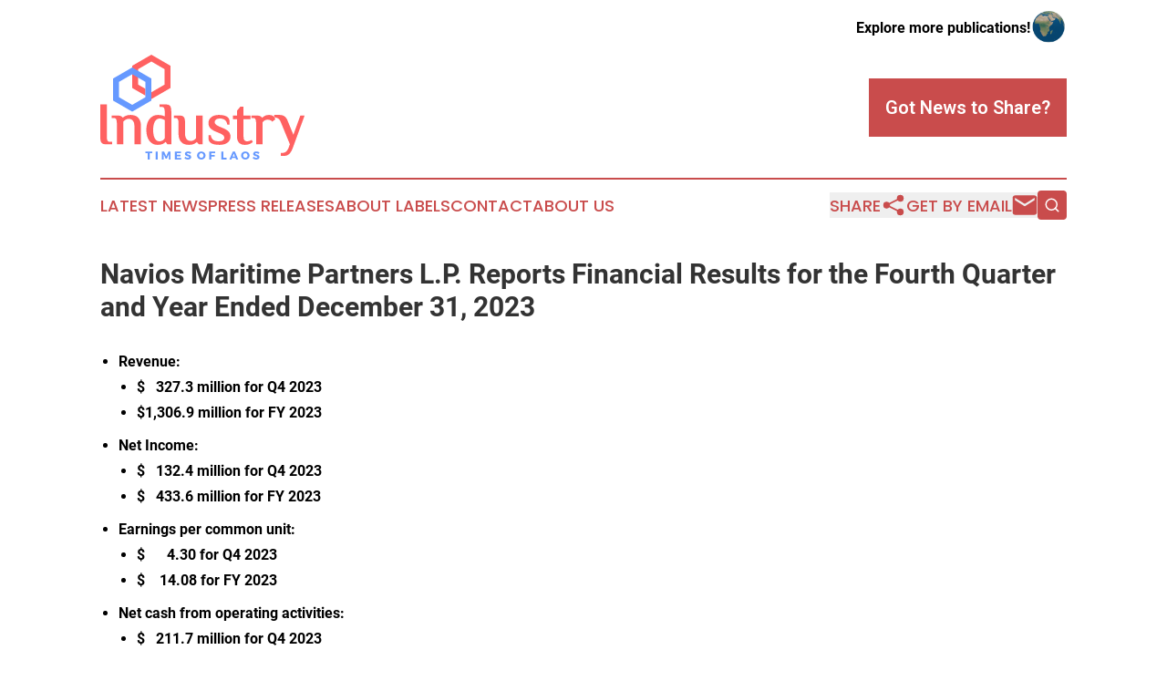

--- FILE ---
content_type: text/html;charset=utf-8
request_url: https://www.industrytimesoflaos.com/article/688264510-navios-maritime-partners-l-p-reports-financial-results-for-the-fourth-quarter-and-year-ended-december-31-2023
body_size: 24113
content:
<!DOCTYPE html>
<html lang="en">
<head>
  <title>Navios Maritime Partners L.P. Reports Financial Results for the Fourth Quarter and Year Ended December 31, 2023 | Industry Times of Laos</title>
  <meta charset="utf-8">
  <meta name="viewport" content="width=device-width, initial-scale=1">
    <meta name="description" content="Industry Times of Laos is an online news publication focusing on industries in the Laos: Your industries and services news from Laos">
    <link rel="icon" href="https://cdn.newsmatics.com/agp/sites/industrytimesoflaos-favicon-1.png" type="image/png">
  <meta name="csrf-token" content="IPiYA8H32mhGpuGfBd90ZxTMFxEf-frZGA18GtZG_sk=">
  <meta name="csrf-param" content="authenticity_token">
  <link href="/css/styles.min.css?v1d0b8e25eaccc1ca72b30a2f13195adabfa54991" rel="stylesheet" data-turbo-track="reload">
  <link rel="stylesheet" href="/plugins/vanilla-cookieconsent/cookieconsent.css?v1d0b8e25eaccc1ca72b30a2f13195adabfa54991">
  
<style type="text/css">
    :root {
        --color-primary-background: rgba(201, 76, 76, 0.5);
        --color-primary: #c94c4c;
        --color-secondary: #4e75c4;
    }
</style>

  <script type="importmap">
    {
      "imports": {
          "adController": "/js/controllers/adController.js?v1d0b8e25eaccc1ca72b30a2f13195adabfa54991",
          "alertDialog": "/js/controllers/alertDialog.js?v1d0b8e25eaccc1ca72b30a2f13195adabfa54991",
          "articleListController": "/js/controllers/articleListController.js?v1d0b8e25eaccc1ca72b30a2f13195adabfa54991",
          "dialog": "/js/controllers/dialog.js?v1d0b8e25eaccc1ca72b30a2f13195adabfa54991",
          "flashMessage": "/js/controllers/flashMessage.js?v1d0b8e25eaccc1ca72b30a2f13195adabfa54991",
          "gptAdController": "/js/controllers/gptAdController.js?v1d0b8e25eaccc1ca72b30a2f13195adabfa54991",
          "hamburgerController": "/js/controllers/hamburgerController.js?v1d0b8e25eaccc1ca72b30a2f13195adabfa54991",
          "labelsDescription": "/js/controllers/labelsDescription.js?v1d0b8e25eaccc1ca72b30a2f13195adabfa54991",
          "searchController": "/js/controllers/searchController.js?v1d0b8e25eaccc1ca72b30a2f13195adabfa54991",
          "videoController": "/js/controllers/videoController.js?v1d0b8e25eaccc1ca72b30a2f13195adabfa54991",
          "navigationController": "/js/controllers/navigationController.js?v1d0b8e25eaccc1ca72b30a2f13195adabfa54991"          
      }
    }
  </script>
  <script>
      (function(w,d,s,l,i){w[l]=w[l]||[];w[l].push({'gtm.start':
      new Date().getTime(),event:'gtm.js'});var f=d.getElementsByTagName(s)[0],
      j=d.createElement(s),dl=l!='dataLayer'?'&l='+l:'';j.async=true;
      j.src='https://www.googletagmanager.com/gtm.js?id='+i+dl;
      f.parentNode.insertBefore(j,f);
      })(window,document,'script','dataLayer','GTM-KGCXW2X');
  </script>

  <script>
    window.dataLayer.push({
      'cookie_settings': 'delta'
    });
  </script>
</head>
<body class="df-5 is-subpage">
<noscript>
  <iframe src="https://www.googletagmanager.com/ns.html?id=GTM-KGCXW2X"
          height="0" width="0" style="display:none;visibility:hidden"></iframe>
</noscript>
<div class="layout">

  <!-- Top banner -->
  <div class="max-md:hidden w-full content universal-ribbon-inner flex justify-end items-center">
    <a href="https://www.affinitygrouppublishing.com/" target="_blank" class="brands">
      <span class="font-bold text-black">Explore more publications!</span>
      <div>
        <img src="/images/globe.png" height="40" width="40" class="icon-globe"/>
      </div>
    </a>
  </div>
  <header data-controller="hamburger">
  <div class="content">
    <div class="header-top">
      <div class="flex gap-2 masthead-container justify-between items-center">
        <div class="mr-4 logo-container">
          <a href="/">
              <img src="https://cdn.newsmatics.com/agp/sites/industrytimesoflaos-logo-1.svg" alt="Industry Times of Laos"
                class="max-md:!h-[60px] lg:!max-h-[115px]" height="482711"
                width="auto" />
          </a>
        </div>
        <button class="hamburger relative w-8 h-6">
          <span aria-hidden="true"
            class="block absolute h-[2px] w-9 bg-[--color-primary] transform transition duration-500 ease-in-out -translate-y-[15px]"></span>
          <span aria-hidden="true"
            class="block absolute h-[2px] w-7 bg-[--color-primary] transform transition duration-500 ease-in-out translate-x-[7px]"></span>
          <span aria-hidden="true"
            class="block absolute h-[2px] w-9 bg-[--color-primary] transform transition duration-500 ease-in-out translate-y-[15px]"></span>
        </button>
        <a href="/submit-news" class="max-md:hidden button button-upload-content button-primary w-fit">
          <span>Got News to Share?</span>
        </a>
      </div>
      <!--  Screen size line  -->
      <div class="absolute bottom-0 -ml-[20px] w-screen h-[1px] bg-[--color-primary] z-50 md:hidden">
      </div>
    </div>
    <!-- Navigation bar -->
    <div class="navigation is-hidden-on-mobile" id="main-navigation">
      <div class="w-full md:hidden">
        <div data-controller="search" class="relative w-full">
  <div data-search-target="form" class="relative active">
    <form data-action="submit->search#performSearch" class="search-form">
      <input type="text" name="query" placeholder="Search..." data-search-target="input" class="search-input md:hidden" />
      <button type="button" data-action="click->search#toggle" data-search-target="icon" class="button-search">
        <img height="18" width="18" src="/images/search.svg" />
      </button>
    </form>
  </div>
</div>

      </div>
      <nav class="navigation-part">
          <a href="/latest-news" class="nav-link">
            Latest News
          </a>
          <a href="/press-releases" class="nav-link">
            Press Releases
          </a>
          <a href="/about-labels" class="nav-link">
            About Labels
          </a>
          <a href="/contact" class="nav-link">
            Contact
          </a>
          <a href="/about" class="nav-link">
            About Us
          </a>
      </nav>
      <div class="w-full md:w-auto md:justify-end">
        <div data-controller="navigation" class="header-actions hidden">
  <button class="nav-link flex gap-1 items-center" onclick="window.ShareDialog.openDialog()">
    <span data-navigation-target="text">
      Share
    </span>
    <span class="icon-share"></span>
  </button>
  <button onclick="window.AlertDialog.openDialog()" class="nav-link nav-link-email flex items-center gap-1.5">
    <span data-navigation-target="text">
      Get by Email
    </span>
    <span class="icon-mail"></span>
  </button>
  <div class="max-md:hidden">
    <div data-controller="search" class="relative w-full">
  <div data-search-target="form" class="relative active">
    <form data-action="submit->search#performSearch" class="search-form">
      <input type="text" name="query" placeholder="Search..." data-search-target="input" class="search-input md:hidden" />
      <button type="button" data-action="click->search#toggle" data-search-target="icon" class="button-search">
        <img height="18" width="18" src="/images/search.svg" />
      </button>
    </form>
  </div>
</div>

  </div>
</div>

      </div>
      <a href="/submit-news" class="md:hidden uppercase button button-upload-content button-primary w-fit">
        <span>Got News to Share?</span>
      </a>
      <a href="https://www.affinitygrouppublishing.com/" target="_blank" class="nav-link-agp">
        Explore more publications!
        <img src="/images/globe.png" height="35" width="35" />
      </a>
    </div>
  </div>
</header>

  <div id="main-content" class="content">
    <div id="flash-message"></div>
    <h1>Navios Maritime Partners L.P. Reports Financial Results for the Fourth Quarter and Year Ended December 31, 2023</h1>
<div class="press-release">
  
      <ul>
<li style="margin-top:6pt; margin-bottom:6pt;">
<strong>Revenue:</strong> <ul type="circle">
<li>
<strong>$</strong>&#xA0;&#xA0;<strong>&#xA0;327.3 million for Q4 2023</strong>
</li>
<li><strong>$1,306.9 million for FY 2023</strong></li>
</ul> </li>
<li style="margin-top:6pt; margin-bottom:6pt;">
<strong>Net Income:</strong> <ul type="circle">
<li>
<strong>$</strong>&#xA0;&#xA0;<strong>&#xA0;132.4 million for Q4 2023</strong>
</li>
<li>
<strong>$</strong>&#xA0;&#xA0;<strong>&#xA0;433.6 million for FY 2023</strong>
</li>
</ul> </li>
<li style="margin-top:6pt; margin-bottom:6pt;">
<strong>Earnings per common unit:</strong> <ul type="circle">
<li>
<strong>$</strong>&#xA0; &#xA0; &#xA0;<strong> 4.30 for Q4 2023</strong>
</li>
<li>
<strong>$</strong>&#xA0; &#xA0;<strong> 14.08 for FY 2023</strong>
</li>
</ul> </li>
<li style="margin-top:6pt; margin-bottom:6pt;">
<strong>Net cash from operating activities:</strong> <ul type="circle">
<li>
<strong>$</strong>&#xA0;&#xA0;<strong> 211.7 million for Q4 2023</strong>
</li>
<li>
<strong>$</strong>&#xA0;&#xA0;<strong> 560.3 million for FY 2023</strong>
</li>
</ul> </li>
<li style="margin-top:6pt; margin-bottom:6pt;">
<strong>EBITDA:</strong> <ul type="circle">
<li>
<strong>$</strong>&#xA0;&#xA0;<strong> 226.5 million for Q4 2023</strong>
</li>
<li>
<strong>$</strong>&#xA0;&#xA0;<strong> 797.8 million for FY 2023</strong>
</li>
</ul> </li>
<li style="margin-top:6pt; margin-bottom:6pt;">
<strong>Sales and purchases:</strong> <ul type="circle">
<li>
<strong>$&#xA0; &#xA0;465.0 million payments for newbuildings and new vessels/additions in 2023</strong> <ul type="square"><li>$155.2 million for Q4 2023</li></ul> </li>
<li>
<strong>$</strong><strong>&#xA0;</strong><strong>&#xA0; 327.6 million gross vessels sale proceeds 2023 - YTD 2024</strong> <ul type="square"><li>$264.5 million completed in FY 2023</li></ul> </li>
<li>
<strong>Two newbuilding containerships delivered Q4 2023 - YTD 2024</strong> <ul type="square"><li>Fixed at an average rate of $37,050 net per day for 5.2 years</li></ul> </li>
</ul> </li>
<li style="margin-top:6pt; margin-bottom:6pt;"><strong>$0.05 per unit cash distribution for Q4 2023</strong></li>
</ul>  <p align="justify">MONACO, Feb.  13, 2024  (GLOBE NEWSWIRE) -- Navios Maritime Partners L.P. (&#x201C;Navios Partners&#x201D;) (NYSE: NMM), an international owner and operator of dry cargo and tanker vessels, today reported its financial results for the fourth quarter and year ended December 31, 2023.</p>  <p align="justify">Angeliki Frangou, Chairwoman and Chief Executive Officer of Navios Partners stated, &#x201C;I am pleased with the results for the full year and fourth quarter of 2023. For the full year, we reported revenue of $1.3 billion and net income of $433.6 million. For the quarter, we reported revenue of $327.3 million and net income of $132.4 million. Earnings per common unit were $14.08 for the full year and $4.30 for the quarter.&#x201D;</p>  <p>Angeliki Frangou continued, &#x201C;In 2023, the world continued to experience disruption in normal trade routes. Regional conflict in Ukraine and the Middle East created inefficiency, and traffic in the Suez Canal recently shrank by over 50%. In addition, most of the top ten economies are growing, with China leveraging its export strength. This robust environment can change quickly should conflict-driven inefficiencies clear and / or economies suffer some weakness. As usual, we continue to focus on things that we can control, such as reducing leverage, modernizing our energy efficient fleet and taking long-term cover where available.&#x201D;</p> <table style="border-collapse: collapse; width:100%; border-collapse:collapse ;">
<tr><td colspan="7" style="text-align: justify ;  vertical-align: middle; vertical-align: top ; "><strong>Fleet update</strong></td></tr>
<tr>
<td style="text-align: center ;  vertical-align: middle; text-align: justify ;  vertical-align: middle; vertical-align: top ; ">&#xA0;</td>
<td style="text-align: center ;  vertical-align: middle; vertical-align: top ; "><strong>&#x2022;</strong></td>
<td colspan="5" style="text-align: justify ;  vertical-align: middle; vertical-align: top ; "><strong>Sale of vessels in 2023 and YTD 2024<br></strong></td>
</tr>
<tr>
<td style="text-align: justify ;  vertical-align: middle; vertical-align: top ; ">&#xA0;</td>
<td style="text-align: justify ;  vertical-align: middle; vertical-align: top ; "><strong>&#xA0;</strong></td>
<td style="text-align: justify ;  vertical-align: middle; vertical-align: top ; "><strong>&#xA0;</strong></td>
<td style="text-align: center ;  vertical-align: middle; vertical-align: top ; "><strong>&#x2022;</strong></td>
<td colspan="3" style="text-align: justify ;  vertical-align: middle; vertical-align: top ; "><strong>$327.6 million gross sale proceeds from sale of 17 vessels in 2023 and YTD 2024<br></strong></td>
</tr>
<tr>
<td style="max-width:1%; width:1%; min-width:1%;;text-align: justify ;  vertical-align: middle; vertical-align: top ; ">&#xA0;</td>
<td style="max-width:2%; width:2%; min-width:2%;;text-align: justify ;  vertical-align: middle; vertical-align: top ; "><strong>&#xA0;</strong></td>
<td style="max-width:1%; width:1%; min-width:1%;;text-align: justify ;  vertical-align: middle; vertical-align: top ; "><strong>&#xA0;</strong></td>
<td style="max-width:2%; width:2%; min-width:2%;;text-align: justify ;  vertical-align: middle; vertical-align: top ; "><strong>&#xA0;</strong></td>
<td style="max-width:1%; width:1%; min-width:1%;;text-align: justify ;  vertical-align: middle; vertical-align: top ; "><strong>&#xA0;</strong></td>
<td style="max-width:2%; width:2%; min-width:2%;;text-align: center ;  vertical-align: middle; vertical-align: top ; "><strong>&#x2022;</strong></td>
<td style="max-width:91%; width:91%; min-width:91%;;text-align: justify ;  vertical-align: middle; vertical-align: top ; "><strong>Completed the sale of 13 vessels for $242.2 million in 9M 2023</strong></td>
</tr>
<tr><td colspan="7" style="text-align: justify ;  vertical-align: middle; vertical-align: top ; ">During the nine month period ended September 30, 2023, Navios Partners sold 13 vessels to various unrelated third parties, for gross sale proceeds of $242.2 million.<br>
</td></tr>
<tr>
<td style="text-align: justify ;  vertical-align: middle; vertical-align: top ; ">&#xA0;</td>
<td style="text-align: justify ;  vertical-align: middle; vertical-align: top ; ">&#xA0;</td>
<td style="text-align: justify ;  vertical-align: middle; vertical-align: top ; ">&#xA0;</td>
<td style="text-align: justify ;  vertical-align: middle; vertical-align: top ; ">&#xA0;</td>
<td style="text-align: justify ;  vertical-align: middle; vertical-align: top ; ">&#xA0;</td>
<td style="text-align: center ;  vertical-align: middle; vertical-align: top ; "><strong>&#x2022;</strong></td>
<td style="text-align: justify ;  vertical-align: middle; vertical-align: top ; "><strong>Completed the sale of two vessels for $22.3 million in Q4 2023<br></strong></td>
</tr>
<tr><td colspan="7" style="text-align: justify ;  vertical-align: middle; vertical-align: top ; ">During the fourth quarter of 2023, Navios Partners completed the sale of a 2004-built capesize of 180,310 dwt and a 2004-built panamax of 75,707 dwt, to unrelated third parties, for aggregate gross sale proceeds of $22.3 million.</td></tr>
<tr>
<td style="text-align: justify ;  vertical-align: middle; vertical-align: top ; ">&#xA0;</td>
<td style="text-align: justify ;  vertical-align: middle; vertical-align: top ; ">&#xA0;</td>
<td style="text-align: justify ;  vertical-align: middle; vertical-align: top ; ">&#xA0;</td>
<td style="text-align: justify ;  vertical-align: middle; vertical-align: top ; ">&#xA0;</td>
<td style="text-align: justify ;  vertical-align: middle; vertical-align: top ; ">&#xA0;</td>
<td style="text-align: center ;  vertical-align: middle; vertical-align: top ; "><strong>&#x2022;</strong></td>
<td style="text-align: justify ;  vertical-align: middle; vertical-align: top ; "><strong>Agreed to sell two vessels for $63.1 million in Q1 2024<br></strong></td>
</tr>
<tr><td colspan="7" style="text-align: justify ;  vertical-align: middle; vertical-align: top ; ">In January 2024, Navios Partners agreed to sell a 2009-built VLCC of 297,188 dwt and a 2004-built panamax of 76,602 dwt, to unrelated third parties, for aggregate gross sale proceeds of $63.1 million. The sales are expected to be completed during the first half of 2024.&#xA0;&#xA0;&#xA0;&#xA0;&#xA0;&#xA0;</td></tr>
<tr>
<td style="text-align: justify ;  vertical-align: middle; vertical-align: top ; ">&#xA0;</td>
<td style="text-align: center ;  vertical-align: middle; vertical-align: top ; "><strong>&#x2022;</strong></td>
<td colspan="5" style="vertical-align: top ; "><strong>Two newbuilding containerships delivered in Q4 2023 and YTD 2024</strong></td>
</tr>
<tr><td colspan="7" style="text-align: justify ;  vertical-align: middle; vertical-align: top ; ">In January 2024 and November 2023, Navios Partners took delivery of a 2024-built 5,300 TEU containership and a 2023-built 5,300 TEU containership, respectively. Both vessels have been chartered-out at an average rate of $37,050 net per day for an average period of 5.2 years.<strong><br></strong>
</td></tr>
<tr>
<td style="text-align: justify ;  vertical-align: middle; vertical-align: top ; ">&#xA0;</td>
<td style="text-align: center ;  vertical-align: middle; vertical-align: top ; "><strong>&#x2022;</strong></td>
<td colspan="5"><strong>$136.9 million contracted revenue agreed in Q4 2023 and YTD 2024; $3.3 billion total contracted revenue</strong></td>
</tr>
</table> <p>Navios Partners has entered into new long-term charters which are expected to generate revenue of $136.9 million.</p>  <ul>
<li>One VLCC has been bareboat chartered-out for a period of five years, at a floating bareboat rate based on adjusted TD3C-WS with a floor of $26,730 net per day and a ceiling of $36,630 net per day (equal to a floor of $37,018 net per day and a ceiling of $46,918 net per day if grossed up by the fixed vessel operating expense for 2023). Contracted revenue has been calculated using the average of the floor and ceiling rates, excluding the adjustment for fixed vessel operating expense, for the five year period.</li>
<li>Two LR1 product tankers have been chartered-out for an average period of 3.3 years, at an average rate of $27,270 net per day.</li>
<li>One 2005-built capesize has been chartered-out for a period of 2.3 years, at a rate of $17,575 net per day.<br>
</li>
</ul>  <p>Including the above long-term charters, Navios Partners currently has $3.3 billion contracted revenue through 2037.</p>  <p align="justify"><strong>Financing update </strong></p>  <p align="justify">In January 2024, Navios Partners entered into a new credit facility with a commercial bank for up to $40.0 million in order to refinance three vessels. The credit facility: (i) matures five years after the drawdown date; and (ii) bears interest at Secured Overnight Financing Rate plus 195 bps per annum. The full amount is expected to be drawn during the first quarter of 2024.</p>  <p align="justify">In October 2023, Navios Partners completed a $22.8 million sale and leaseback transaction with an unrelated third party, in order to finance one dry bulk vessel. The sale and leaseback transaction: (i) matures 12 years from the date of the delivery of the vessel by the owners to the charterer; and (ii) bears interest at Term Secured Overnight Financing Rate plus 220 bps per annum.</p>  <p align="justify"><strong>Cash distribution </strong></p>  <p align="justify">The Board of Directors of Navios Partners declared a cash distribution for the fourth quarter of 2023 of $0.05 per unit. The cash distribution will be paid on February 14, 2024 to unitholders of record as of February 12, 2024. The declaration and payment of any further dividends remain subject to the discretion of the Board of Directors and will depend on, among other things, Navios Partners&#x2019; cash requirements as measured by market opportunities and restrictions under its credit agreements and other debt obligations and such other factors as the Board of Directors may deem advisable.</p>  <p align="justify"><strong>Operating Highlights</strong></p>  <p align="justify">Navios Partners owns and operates a fleet comprised of 77 dry bulk vessels, 47 containerships and 52 tankers, including 16 newbuilding tankers (ten aframax/LR2 and six MR2 product tanker chartered-in vessels under bareboat contracts), that are expected to be delivered through 2027 and ten newbuilding containerships (eight 5,300 TEU containerships and two 7,700 TEU containerships), that are expected to be delivered through 2025. The fleet excludes one VLCC and one panamax vessels agreed to be sold and two optional newbuilding aframax/LR2 tankers under discussion.</p>  <p align="justify">Navios Partners has entered into short, medium and long-term time charter-out, bareboat-out and freight agreements for its vessels with a remaining average term of 2.0 years. Navios Partners has currently fixed 63.4% and 37.3% of its available days for 2024 and 2025, respectively. Navios Partners expects contracted revenue of $885.8 million and $628.1 million for 2024 and 2025, respectively. The average expected daily charter-out rate for the fleet is $24,910 and $28,865 for 2024 and 2025, respectively.&#xA0;</p>  <p align="justify"><strong>EARNINGS HIGHLIGHTS</strong></p>  <p align="justify">For the following results and the selected financial data presented herein, Navios Partners has compiled condensed consolidated statements of operations for the three month periods and years ended December 31, 2023 and 2022. The quarterly information was derived from the unaudited condensed consolidated financial statements for the respective periods. EBITDA, Adjusted EBITDA, Adjusted Earnings per Common Unit basic and diluted and Adjusted Net Income are non-GAAP financial measures and should not be used in isolation or substitution for Navios Partners&#x2019; results calculated in accordance with U.S. generally accepted accounting principles (&#x201C;U.S. GAAP&#x201D;).</p> <table style="border-collapse: collapse; width:100%; border-collapse:collapse ;">
<tr>
<td rowspan="2" style="max-width:40%; min-width:40%;;vertical-align: bottom ; ">&#xA0;</td>
<td colspan="2" style="max-width:1%; min-width:1%;;text-align: center ;  vertical-align: middle; vertical-align: bottom ; "><strong>Three Month<br>Period Ended</strong></td>
<td rowspan="2" style="max-width:2%; min-width:2%;;text-align: center ;  vertical-align: middle; vertical-align: bottom ; ">&#xA0;</td>
<td colspan="2" style="max-width:1%; min-width:1%;;text-align: center ;  vertical-align: middle; vertical-align: bottom ; "><strong>Three Month<br>Period Ended</strong></td>
<td rowspan="2" style="max-width:2%; min-width:2%;;text-align: center ;  vertical-align: middle; vertical-align: bottom ; ">&#xA0;</td>
<td colspan="2" style="max-width:1%; min-width:1%;;text-align: center ;  vertical-align: middle; vertical-align: bottom ; "><strong>Year Ended</strong></td>
<td rowspan="2" style="max-width:2%; min-width:2%;;text-align: center ;  vertical-align: middle; vertical-align: bottom ; ">&#xA0;</td>
<td colspan="2" style="max-width:1%; min-width:1%;;text-align: center ;  vertical-align: middle; vertical-align: bottom ; "><strong>Year Ended</strong></td>
<td style="max-width:2%; min-width:2%;;vertical-align: bottom ; ">&#xA0;</td>
</tr>
<tr>
<td colspan="2" style="text-align: center ;  vertical-align: middle; vertical-align: bottom ; "><strong>December 31,<br>2023</strong></td>
<td colspan="2" style="text-align: center ;  vertical-align: middle; vertical-align: bottom ; "><strong>December 31,<br>2022</strong></td>
<td colspan="2" style="text-align: center ;  vertical-align: middle; vertical-align: bottom ; "><strong>December 31,<br>2023</strong></td>
<td colspan="2" style="text-align: center ;  vertical-align: middle; vertical-align: bottom ; "><strong>December 31,<br>2022</strong></td>
</tr>
<tr>
<td style="vertical-align: middle;   text-align: left;   padding-left: 10.0px; vertical-align: bottom ; "><strong><em>(in $&#x2018;000 except per unit data)</em></strong></td>
<td colspan="2" style="text-align: center ;  vertical-align: middle; vertical-align: bottom ; "><strong><u>(unaudited)</u></strong></td>
<td style="text-align: center ;  vertical-align: middle; vertical-align: bottom ; ">&#xA0;</td>
<td colspan="2" style="text-align: center ;  vertical-align: middle; vertical-align: bottom ; "><strong><u>(unaudited)</u></strong></td>
<td style="text-align: center ;  vertical-align: middle; vertical-align: bottom ; ">&#xA0;</td>
<td colspan="2" style="text-align: center ;  vertical-align: middle; vertical-align: bottom ; "><strong><u>(unaudited)</u></strong></td>
<td style="text-align: center ;  vertical-align: middle; vertical-align: bottom ; ">&#xA0;</td>
<td colspan="2" style="text-align: center ;  vertical-align: middle; vertical-align: bottom ; "><strong><u>(unaudited)</u></strong></td>
<td style="text-align: center ;  vertical-align: middle; vertical-align: bottom ; ">&#xA0;</td>
</tr>
<tr>
<td style="max-width:34%; width:34%; min-width:34%;;vertical-align: middle;   text-align: left;   padding-left: 10.0px; vertical-align: bottom ; ">Revenue</td>
<td style="max-width:1%; width:1%; min-width:1%;;text-align: right ;  vertical-align: middle; vertical-align: bottom ; ">$</td>
<td style="max-width:15%; width:15%; min-width:15%;;text-align: right ;  vertical-align: middle; vertical-align: bottom ; ">327,253</td>
<td style="max-width:2%; width:2%; min-width:2%;;text-align: center ;  vertical-align: middle; vertical-align: bottom ; ">&#xA0;</td>
<td style="max-width:1%; width:1%; min-width:1%;;text-align: right ;  vertical-align: middle; vertical-align: bottom ; ">$</td>
<td style="max-width:15%; width:15%; min-width:15%;;text-align: right ;  vertical-align: middle; vertical-align: bottom ; ">370,863</td>
<td style="max-width:2%; width:2%; min-width:2%;;text-align: center ;  vertical-align: middle; vertical-align: bottom ; ">&#xA0;</td>
<td style="max-width:1%; width:1%; min-width:1%;;text-align: right ;  vertical-align: middle; vertical-align: bottom ; ">$</td>
<td style="max-width:12%; width:12%; min-width:12%;;text-align: right ;  vertical-align: middle; vertical-align: bottom ; ">1,306,889</td>
<td style="max-width:2%; width:2%; min-width:2%;;text-align: center ;  vertical-align: middle; vertical-align: bottom ; ">&#xA0;</td>
<td style="max-width:1%; width:1%; min-width:1%;;text-align: right ;  vertical-align: middle; vertical-align: bottom ; ">$</td>
<td style="max-width:12%; width:12%; min-width:12%;;text-align: right ;  vertical-align: middle; vertical-align: bottom ; ">1,210,528</td>
<td style="max-width:2%; width:2%; min-width:2%;;text-align: center ;  vertical-align: middle; vertical-align: bottom ; ">&#xA0;</td>
</tr>
<tr>
<td style="vertical-align: middle;   text-align: left;   padding-left: 10.0px; vertical-align: bottom ; ">Net Income</td>
<td style="text-align: right ;  vertical-align: middle; vertical-align: bottom ; ">$</td>
<td style="text-align: right ;  vertical-align: middle; vertical-align: bottom ; ">132,391</td>
<td style="text-align: center ;  vertical-align: middle; vertical-align: bottom ; ">
<sup>(</sup><sup>1</sup><sup>)</sup>
</td>
<td style="text-align: right ;  vertical-align: middle; vertical-align: bottom ; ">$</td>
<td style="text-align: right ;  vertical-align: middle; vertical-align: bottom ; ">118,258</td>
<td style="text-align: center ;  vertical-align: middle; vertical-align: bottom ; ">&#xA0;</td>
<td style="text-align: right ;  vertical-align: middle; vertical-align: bottom ; ">$</td>
<td style="text-align: right ;  vertical-align: middle; vertical-align: bottom ; ">433,645</td>
<td style="text-align: center ;  vertical-align: middle; vertical-align: bottom ; ">
<sup>(</sup><sup>1</sup><sup>)</sup>
</td>
<td style="text-align: right ;  vertical-align: middle; vertical-align: bottom ; ">$</td>
<td style="text-align: right ;  vertical-align: middle; vertical-align: bottom ; ">579,247</td>
<td style="text-align: center ;  vertical-align: middle; vertical-align: bottom ; ">&#xA0;</td>
</tr>
<tr>
<td style="vertical-align: middle;   text-align: left;   padding-left: 10.0px; vertical-align: bottom ; ">Adjusted Net Income</td>
<td style="text-align: right ;  vertical-align: middle; vertical-align: bottom ; ">$</td>
<td style="text-align: right ;  vertical-align: middle; vertical-align: bottom ; ">132,914</td>
<td style="text-align: center ;  vertical-align: middle; vertical-align: bottom ; ">
<sup>(</sup><sup>2</sup><sup>)</sup>
</td>
<td style="text-align: right ;  vertical-align: middle; vertical-align: bottom ; ">$</td>
<td style="text-align: right ;  vertical-align: middle; vertical-align: bottom ; ">112,670</td>
<td style="text-align: center ;  vertical-align: middle; vertical-align: bottom ; ">
<sup>(</sup><sup>3</sup><sup>)</sup>
</td>
<td style="text-align: right ;  vertical-align: middle; vertical-align: bottom ; ">$</td>
<td style="text-align: right ;  vertical-align: middle; vertical-align: bottom ; ">383,397</td>
<td style="text-align: center ;  vertical-align: middle; vertical-align: bottom ; ">
<sup>(</sup><sup>4</sup><sup>)</sup>
</td>
<td style="text-align: right ;  vertical-align: middle; vertical-align: bottom ; ">$</td>
<td style="text-align: right ;  vertical-align: middle; vertical-align: bottom ; ">429,895</td>
<td style="text-align: center ;  vertical-align: middle; vertical-align: bottom ; ">
<sup>(</sup><sup>5</sup><sup>)</sup>
</td>
</tr>
<tr>
<td style="vertical-align: middle;   text-align: left;   padding-left: 10.0px; vertical-align: bottom ; ">Net cash provided by operating activities</td>
<td style="text-align: right ;  vertical-align: middle; vertical-align: bottom ; ">$</td>
<td style="text-align: right ;  vertical-align: middle; vertical-align: bottom ; ">211,704</td>
<td style="text-align: center ;  vertical-align: middle; vertical-align: bottom ; ">&#xA0;</td>
<td style="text-align: right ;  vertical-align: middle; vertical-align: bottom ; ">$</td>
<td style="text-align: right ;  vertical-align: middle; vertical-align: bottom ; ">140,069</td>
<td style="text-align: center ;  vertical-align: middle; vertical-align: bottom ; ">&#xA0;</td>
<td style="text-align: right ;  vertical-align: middle; vertical-align: bottom ; ">$</td>
<td style="text-align: right ;  vertical-align: middle; vertical-align: bottom ; ">560,317</td>
<td style="text-align: center ;  vertical-align: middle; vertical-align: bottom ; ">&#xA0;</td>
<td style="text-align: right ;  vertical-align: middle; vertical-align: bottom ; ">$</td>
<td style="text-align: right ;  vertical-align: middle; vertical-align: bottom ; ">506,340</td>
<td style="text-align: center ;  vertical-align: middle; vertical-align: bottom ; ">&#xA0;</td>
</tr>
<tr>
<td style="vertical-align: middle;   text-align: left;   padding-left: 10.0px; vertical-align: bottom ; ">EBITDA</td>
<td style="text-align: right ;  vertical-align: middle; vertical-align: bottom ; ">$</td>
<td style="text-align: right ;  vertical-align: middle; vertical-align: bottom ; ">226,535</td>
<td style="text-align: center ;  vertical-align: middle; vertical-align: bottom ; ">
<sup>(</sup><sup>1</sup><sup>)</sup>
</td>
<td style="text-align: right ;  vertical-align: middle; vertical-align: bottom ; ">$</td>
<td style="text-align: right ;  vertical-align: middle; vertical-align: bottom ; ">206,228</td>
<td style="text-align: center ;  vertical-align: middle; vertical-align: bottom ; ">&#xA0;</td>
<td style="text-align: right ;  vertical-align: middle; vertical-align: bottom ; ">$</td>
<td style="text-align: right ;  vertical-align: middle; vertical-align: bottom ; ">797,810</td>
<td style="text-align: center ;  vertical-align: middle; vertical-align: bottom ; ">
<sup>(</sup><sup>1</sup><sup>)</sup>
</td>
<td style="text-align: right ;  vertical-align: middle; vertical-align: bottom ; ">$</td>
<td style="text-align: right ;  vertical-align: middle; vertical-align: bottom ; ">817,256</td>
<td style="text-align: center ;  vertical-align: middle; vertical-align: bottom ; ">&#xA0;</td>
</tr>
<tr>
<td style="vertical-align: middle;   text-align: left;   padding-left: 10.0px; vertical-align: bottom ; ">Adjusted EBITDA</td>
<td style="text-align: right ;  vertical-align: middle; vertical-align: bottom ; ">$</td>
<td style="text-align: right ;  vertical-align: middle; vertical-align: bottom ; ">227,058</td>
<td style="text-align: center ;  vertical-align: middle; vertical-align: bottom ; ">
<sup>(</sup><sup>2</sup><sup>)</sup>
</td>
<td style="text-align: right ;  vertical-align: middle; vertical-align: bottom ; ">$</td>
<td style="text-align: right ;  vertical-align: middle; vertical-align: bottom ; ">200,640</td>
<td style="text-align: center ;  vertical-align: middle; vertical-align: bottom ; ">
<sup>(3</sup><sup>)</sup>
</td>
<td style="text-align: right ;  vertical-align: middle; vertical-align: bottom ; ">$</td>
<td style="text-align: right ;  vertical-align: middle; vertical-align: bottom ; ">747,562</td>
<td style="text-align: center ;  vertical-align: middle; vertical-align: bottom ; ">
<sup>(</sup><sup>4</sup><sup>)</sup>
</td>
<td style="text-align: right ;  vertical-align: middle; vertical-align: bottom ; ">$</td>
<td style="text-align: right ;  vertical-align: middle; vertical-align: bottom ; ">667,904</td>
<td style="text-align: center ;  vertical-align: middle; vertical-align: bottom ; ">
<sup>(</sup><sup>5</sup><sup>)</sup>
</td>
</tr>
<tr>
<td style="vertical-align: middle;   text-align: left;   padding-left: 10.0px; vertical-align: bottom ; ">Earnings per Common Unit basic</td>
<td style="text-align: right ;  vertical-align: middle; vertical-align: bottom ; ">$</td>
<td style="text-align: right ;  vertical-align: middle; vertical-align: bottom ; ">4.30</td>
<td style="text-align: center ;  vertical-align: middle; vertical-align: bottom ; ">
<sup>(</sup><sup>1</sup><sup>)&#xA0;</sup>
</td>
<td style="text-align: right ;  vertical-align: middle; vertical-align: bottom ; ">$</td>
<td style="text-align: right ;  vertical-align: middle; vertical-align: bottom ; ">3.84</td>
<td style="text-align: center ;  vertical-align: middle; vertical-align: bottom ; ">&#xA0;</td>
<td style="text-align: right ;  vertical-align: middle; vertical-align: bottom ; ">$</td>
<td style="text-align: right ;  vertical-align: middle; vertical-align: bottom ; ">14.08</td>
<td style="text-align: center ;  vertical-align: middle; vertical-align: bottom ; ">
<sup>(</sup><sup>1</sup><sup>)&#xA0;</sup>
</td>
<td style="text-align: right ;  vertical-align: middle; vertical-align: bottom ; ">$</td>
<td style="text-align: right ;  vertical-align: middle; vertical-align: bottom ; ">18.82</td>
<td style="text-align: center ;  vertical-align: middle; vertical-align: bottom ; ">&#xA0;</td>
</tr>
<tr>
<td style="vertical-align: middle;   text-align: left;   padding-left: 10.0px; vertical-align: bottom ; ">Earnings per Common Unit diluted</td>
<td style="text-align: right ;  vertical-align: middle; vertical-align: bottom ; ">$</td>
<td style="text-align: right ;  vertical-align: middle; vertical-align: bottom ; ">4.30</td>
<td style="text-align: center ;  vertical-align: middle; vertical-align: bottom ; ">
<sup>(</sup><sup>1</sup><sup>)</sup>
</td>
<td style="text-align: right ;  vertical-align: middle; vertical-align: bottom ; ">$</td>
<td style="text-align: right ;  vertical-align: middle; vertical-align: bottom ; ">3.84</td>
<td style="text-align: center ;  vertical-align: middle; vertical-align: bottom ; ">&#xA0;</td>
<td style="text-align: right ;  vertical-align: middle; vertical-align: bottom ; ">$</td>
<td style="text-align: right ;  vertical-align: middle; vertical-align: bottom ; ">14.08</td>
<td style="text-align: center ;  vertical-align: middle; vertical-align: bottom ; ">
<sup>(</sup><sup>1</sup><sup>)</sup>
</td>
<td style="text-align: right ;  vertical-align: middle; vertical-align: bottom ; ">$</td>
<td style="text-align: right ;  vertical-align: middle; vertical-align: bottom ; ">18.82</td>
<td style="text-align: center ;  vertical-align: middle; vertical-align: bottom ; ">&#xA0;</td>
</tr>
<tr>
<td style="vertical-align: middle;   text-align: left;   padding-left: 10.0px; vertical-align: bottom ; ">Adjusted Earnings per Common Unit basic</td>
<td style="text-align: right ;  vertical-align: middle; vertical-align: bottom ; ">$</td>
<td style="text-align: right ;  vertical-align: middle; vertical-align: bottom ; ">4.32</td>
<td style="text-align: center ;  vertical-align: middle; vertical-align: bottom ; ">
<sup>(</sup><sup>2</sup><sup>)</sup>
</td>
<td style="text-align: right ;  vertical-align: middle; vertical-align: bottom ; ">$</td>
<td style="text-align: right ;  vertical-align: middle; vertical-align: bottom ; ">3.66</td>
<td style="text-align: center ;  vertical-align: middle; vertical-align: bottom ; ">
<sup>(3</sup><sup>)</sup>
</td>
<td style="text-align: right ;  vertical-align: middle; vertical-align: bottom ; ">$</td>
<td style="text-align: right ;  vertical-align: middle; vertical-align: bottom ; ">12.45</td>
<td style="text-align: center ;  vertical-align: middle; vertical-align: bottom ; ">
<sup>(</sup><sup>4</sup><sup>)</sup>
</td>
<td style="text-align: right ;  vertical-align: middle; vertical-align: bottom ; ">$</td>
<td style="text-align: right ;  vertical-align: middle; vertical-align: bottom ; ">13.97</td>
<td style="text-align: center ;  vertical-align: middle; vertical-align: bottom ; ">
<sup>(</sup><sup>5</sup><sup>)</sup>
</td>
</tr>
<tr>
<td style="vertical-align: middle;   text-align: left;   padding-left: 10.0px; vertical-align: bottom ; ">Adjusted Earnings per Common Unit diluted</td>
<td style="text-align: right ;  vertical-align: middle; vertical-align: bottom ; ">$</td>
<td style="text-align: right ;  vertical-align: middle; vertical-align: bottom ; ">4.32</td>
<td style="text-align: center ;  vertical-align: middle; vertical-align: bottom ; ">
<sup>(</sup><sup>2</sup><sup>)</sup>
</td>
<td style="text-align: right ;  vertical-align: middle; vertical-align: bottom ; ">$</td>
<td style="text-align: right ;  vertical-align: middle; vertical-align: bottom ; ">3.66</td>
<td style="text-align: center ;  vertical-align: middle; vertical-align: bottom ; ">
<sup>(3</sup><sup>)</sup>
</td>
<td style="text-align: right ;  vertical-align: middle; vertical-align: bottom ; ">$</td>
<td style="text-align: right ;  vertical-align: middle; vertical-align: bottom ; ">12.45</td>
<td style="text-align: center ;  vertical-align: middle; vertical-align: bottom ; ">
<sup>(</sup><sup>4</sup><sup>)</sup>
</td>
<td style="text-align: right ;  vertical-align: middle; vertical-align: bottom ; ">$</td>
<td style="text-align: right ;  vertical-align: middle; vertical-align: bottom ; ">13.97</td>
<td style="text-align: center ;  vertical-align: middle; vertical-align: bottom ; ">
<sup>(</sup><sup>5</sup><sup>)</sup>
</td>
</tr>
</table> <p><br></p> <table style="border-collapse: collapse; width:100%; border-collapse:collapse ;">
<tr>
<td style="max-width:1%; width:1%; min-width:1%;;vertical-align: top ; ">(1)</td>
<td style="max-width:1%; width:1%; min-width:1%;">&#xA0;</td>
<td style="max-width:98%; width:98%; min-width:98%;">Net Income, EBITDA and Earnings per Common Unit basic and diluted for the three month period and year ended December 31, 2023 include $47.0 million prepayment of charter hire received for the period relating to January 2024 and onwards.</td>
</tr>
<tr>
<td style="vertical-align: top ; ">(2)</td>
<td>&#xA0;</td>
<td>Adjusted Net Income, Adjusted EBITDA and Adjusted Earnings per Common Unit basic and diluted for the three month period ended December 31, 2023 have been adjusted to exclude a $0.5 million net loss related to: (a) the gain on sale of one of our vessels; and (b) the impairment loss on one of our vessels.</td>
</tr>
<tr>
<td style="vertical-align: top ; ">(3)</td>
<td>&#xA0;</td>
<td>Adjusted Net Income, Adjusted EBITDA and Adjusted Earnings per Common Unit basic and diluted for the three month period ended December 31, 2022 have been adjusted to exclude a $5.6 million gain related to the sale of eight of our vessels.</td>
</tr>
<tr>
<td style="vertical-align: top ; ">(4)</td>
<td>&#xA0;</td>
<td>Adjusted Net Income, Adjusted EBITDA and Adjusted Earnings per Common Unit basic and diluted for the year ended December 31, 2023 have been adjusted to exclude a $50.2 million net gain related to: (a) the sale of 15 of our vessels; and (b) the impairment loss on one of our vessels.</td>
</tr>
<tr>
<td style="vertical-align: top ; ">(5)</td>
<td>&#xA0;</td>
<td>Adjusted Net Income, Adjusted EBITDA and Adjusted Earnings per Common Unit basic and diluted for the year ended December 31, 2022 have been adjusted to exclude a $149.4 million gain related to the sale of ten of our vessels.</td>
</tr>
</table> <p><strong><u><br>Three month periods ended December 31, 2023 and 2022</u></strong><br></p>  <p align="justify">Time charter and voyage revenues for the three month period ended December 31, 2023 decreased by $43.6 million, or 11.8%, to $327.3 million, as compared to $370.9 million for the same period in 2022. The decrease in revenue was mainly attributable to the decrease in the available days of our fleet and the decrease in Time Charter Equivalent (&#x201C;TCE&#x201D;) rate. For the three month periods ended December 31, 2023 and December 31, 2022, time charter and voyage revenues were affected by $10.5 million and $18.1 million, respectively, relating to the straight line effect of the containership and tanker charters with de-escalating rates. The TCE rate decreased by 5.1% to $22,625 per day, as compared to $23,840 per day for the same period in 2022. The available days of the fleet decreased by 6.1% to 13,527 days for the three month period ended December 31, 2023, as compared to 14,409 days for the same period in 2022 mainly due to the sale of vessels, partially mitigated by the deliveries of newbuilding and secondhand vessels.</p>  <p align="justify">EBITDA of Navios Partners for the three month periods ended December 31, 2023 and 2022 was affected by the items described in the table above. Excluding these items, Adjusted EBITDA increased by $26.5 million to $227.1 million for the three month period ended December 31, 2023, as compared to $200.6 million for the same period in 2022. The increase in Adjusted EBITDA was primarily due to a: (i) $54.5 million increase in other income, net mainly due to the prepayment of hire received for the early termination of the charter parties of two containerships; (ii) $9.7 million decrease in time charter and voyage expenses mainly due to the decrease in bunker expenses arising from the decreased days of freight voyages in the fourth quarter of 2023 and bareboat and charter-in hire expenses of the dry bulk fleet; (iii) $2.9 million decrease in vessel operating expenses mainly due to the sale of vessels; (iv) $2.5 million decrease in general and administrative expenses mainly due to the sale of vessels; and (v) $0.5 million decrease in direct vessel expenses (excluding the amortization of deferred drydock, special survey costs and other capitalized items). The above increase was partially mitigated by a $43.6 million decrease in time charter and voyage revenues.</p>  <p align="justify">Net Income for the three month periods ended December 31, 2023 and 2022 was affected by the items described in the table above. Excluding these items, Adjusted Net Income increased by $20.2 million to $132.9 million for the three month period ended December 31, 2023, as compared to $112.7 million for the same period in 2022. The increase in Adjusted Net Income was primarily due to a: (i) $26.5 million increase in Adjusted EBITDA; (ii) $2.5 million increase in interest income; and (iii) $0.2 million decrease in interest expense and finance cost, net, that were partially mitigated by a $9.0 million negative impact from the depreciation and amortization, mainly due to a $7.3 million decrease in the amortization of the unfavorable lease terms and a $4.6 million increase in amortization of deferred drydock, special survey costs and other capitalized items, partially mitigated by a $2.9 million decrease in depreciation and amortization expense.</p>  <p><strong><u>Years ended December 31, 2023 and 2022</u></strong></p>  <p align="justify">Time charter and voyage revenues for the year ended December 31, 2023 increased by $96.4 million, or 8.0%, to $1,306.9 million, as compared to $1,210.5 million for the same period in 2022. The increase in revenue was mainly attributable to the increase in the available days of our fleet, partially mitigated by the decrease in TCE rate. For the year ended December 31, 2023 and December 31, 2022, time charter and voyage revenues were affected by $40.7 million and $48.2 million, respectively, relating to the straight line effect of the containership and tanker charters with de-escalating rates. The TCE rate decreased by 3.1% to $22,337 per day, as compared to $23,042 per day for the same period in 2022. The available days of the fleet increased by 10.0% to 54,766 days for the year ended December 31, 2023, as compared to 49,804 days for the same period in 2022, mainly due to the acquisition of the 36-vessel dry bulk fleet from Navios Maritime Holdings Inc. and the deliveries of newbuilding and secondhand vessels, partially mitigated by the sale of vessels.</p>  <p align="justify">EBITDA of Navios Partners for the years ended December 31, 2023 and 2022 was affected by the items described in the table above. Excluding these items, Adjusted EBITDA increased by $79.7 million to $747.6 million for the year ended December 31, 2023, as compared to $667.9 million for the same period in 2022. The increase in Adjusted EBITDA was primarily due to a: (i) $96.4 million increase in time charter and voyage revenues; (ii) $52.2 million increase in other income, net mainly due to the prepayment of hire received for the early termination of the charter parties of two containerships; and (iii) $1.8 million decrease in direct vessel expenses (excluding the amortization of deferred drydock, special survey costs and other capitalized items). The above increase was partially mitigated by a: (i) $37.6 million increase in time charter and voyage expenses, mainly due to the increase in bunker expenses arising from the increased days of freight voyages in 2023 and bareboat and charter-in hire expenses of the tanker and dry bulk fleet; (ii) $19.7 million increase in vessel operating expenses in accordance with our management agreements, mainly due to the expansion of our fleet; and (iii) $13.4 million increase in general and administrative expenses mainly due to the expansion of our fleet in accordance with our administrative services agreement.</p>  <p align="justify">Net Income for the years ended December 31, 2023 and 2022 was affected by the items described in the table above. Excluding these items, Adjusted Net Income decreased by $46.5 million to $383.4 million for the year ended December 31, 2023, as compared to $429.9 million for the same period in 2022. The decrease in Adjusted Net Income was primarily due to: (i) an $85.5 million negative impact from the depreciation and amortization, mainly due to a $55.1 million decrease in the amortization of the unfavorable lease terms, a $16.0 million increase in depreciation and amortization expense and a $14.4 million increase in amortization of deferred drydock, special survey costs and other capitalized items; and (ii) a $50.5 million increase in interest expense and finance cost, net, partially mitigated by a: (i) $79.7 million increase in Adjusted EBITDA; and (ii) $9.8 million increase in interest income.</p>  <p align="justify"><strong><u>Fleet Employment Profile</u></strong></p>  <p align="justify">The following table reflects certain key indicators of Navios Partners&#x2019; core fleet performance for the three month periods and years ended December 31, 2023 and 2022. &#xA0;&#xA0;&#xA0;&#xA0;&#xA0;&#xA0;&#xA0;&#xA0;</p> <table style="border-collapse: collapse; width:100%; border-collapse:collapse ;">
<tr>
<td style="vertical-align: bottom ; ">&#xA0;</td>
<td colspan="3" style="text-align: center ;  vertical-align: middle; vertical-align: bottom ; ">
<strong>Three Month<br>Period Ended<br></strong><strong>December 31, <br>2023</strong>
</td>
<td style="text-align: center ;  vertical-align: middle; vertical-align: bottom ; ">&#xA0;</td>
<td colspan="3" style="text-align: center ;  vertical-align: middle; vertical-align: bottom ; "><strong>Three Month<br>Period Ended<br>December 31, <br>2022</strong></td>
<td style="text-align: center ;  vertical-align: middle; vertical-align: bottom ; ">&#xA0;</td>
<td colspan="3" style="text-align: center ;  vertical-align: middle; vertical-align: bottom ; "><strong>Year Ended<br>December 31,<br>2023</strong></td>
<td style="text-align: center ;  vertical-align: middle; vertical-align: bottom ; ">&#xA0;</td>
<td colspan="3" style="text-align: center ;  vertical-align: middle; vertical-align: bottom ; "><strong>Year Ended<br>December 31,<br>2022</strong></td>
</tr>
<tr>
<td style="text-align: center ;  vertical-align: middle; vertical-align: bottom ; ">&#xA0;</td>
<td colspan="3" style="text-align: center ;  vertical-align: middle; vertical-align: bottom ; "><strong><u>(unaudited)</u></strong></td>
<td style="text-align: center ;  vertical-align: middle; vertical-align: bottom ; ">&#xA0;</td>
<td colspan="3" style="text-align: center ;  vertical-align: middle; vertical-align: bottom ; "><strong><u>(unaudited)</u></strong></td>
<td style="text-align: center ;  vertical-align: middle; vertical-align: bottom ; ">&#xA0;</td>
<td colspan="3" style="text-align: center ;  vertical-align: middle; vertical-align: bottom ; "><strong><u>(unaudited)</u></strong></td>
<td style="text-align: center ;  vertical-align: middle; vertical-align: bottom ; ">&#xA0;</td>
<td colspan="3" style="text-align: center ;  vertical-align: middle; vertical-align: bottom ; "><strong><u>(unaudited)</u></strong></td>
</tr>
<tr>
<td style="max-width:41%; width:41%; min-width:41%;;vertical-align: middle;   text-align: left;   padding-left: 10.0px; vertical-align: bottom ; ">Available Days <sup>(1)</sup>
</td>
<td style="max-width:1%; width:1%; min-width:1%;;text-align: right ;  vertical-align: middle; vertical-align: bottom ; ">&#xA0;</td>
<td style="max-width:12%; width:12%; min-width:12%;;padding-right: 0 ; text-align: right ;  vertical-align: middle; vertical-align: bottom ; ">13,527</td>
<td style="max-width:1%; width:1%; min-width:1%;;padding-left: 0 ; text-align: left ;  vertical-align: middle; vertical-align: bottom ; ">&#xA0;</td>
<td style="max-width:1%; width:1%; min-width:1%;;text-align: right ;  vertical-align: middle; vertical-align: bottom ; ">&#xA0;</td>
<td style="max-width:1%; width:1%; min-width:1%;;text-align: right ;  vertical-align: middle; vertical-align: bottom ; ">&#xA0;</td>
<td style="max-width:12%; width:12%; min-width:12%;;padding-right: 0 ; text-align: right ;  vertical-align: middle; vertical-align: bottom ; ">14,409</td>
<td style="max-width:1%; width:1%; min-width:1%;;padding-left: 0 ; text-align: left ;  vertical-align: middle; vertical-align: bottom ; ">&#xA0;</td>
<td style="max-width:1%; width:1%; min-width:1%;;text-align: right ;  vertical-align: middle; vertical-align: bottom ; ">&#xA0;</td>
<td style="max-width:1%; width:1%; min-width:1%;;text-align: right ;  vertical-align: middle; vertical-align: bottom ; ">&#xA0;</td>
<td style="max-width:12%; width:12%; min-width:12%;;padding-right: 0 ; text-align: right ;  vertical-align: middle; vertical-align: bottom ; ">54,766</td>
<td style="max-width:1%; width:1%; min-width:1%;;padding-left: 0 ; text-align: left ;  vertical-align: middle; vertical-align: bottom ; ">&#xA0;</td>
<td style="max-width:1%; width:1%; min-width:1%;;text-align: right ;  vertical-align: middle; vertical-align: bottom ; ">&#xA0;</td>
<td style="max-width:1%; width:1%; min-width:1%;;text-align: right ;  vertical-align: middle; vertical-align: bottom ; ">&#xA0;</td>
<td style="max-width:12%; width:12%; min-width:12%;;padding-right: 0 ; text-align: right ;  vertical-align: middle; vertical-align: bottom ; ">49,804</td>
<td style="max-width:1%; width:1%; min-width:1%;;padding-left: 0 ; text-align: left ;  vertical-align: middle; vertical-align: bottom ; ">&#xA0;</td>
</tr>
<tr>
<td style="vertical-align: middle;   text-align: left;   padding-left: 10.0px; vertical-align: bottom ; ">Operating Days <sup>(2)</sup>
</td>
<td style="text-align: right ;  vertical-align: middle; vertical-align: bottom ; ">&#xA0;</td>
<td style="padding-right: 0 ; text-align: right ;  vertical-align: middle; vertical-align: bottom ; ">13,425</td>
<td style="padding-left: 0 ; text-align: left ;  vertical-align: middle; vertical-align: bottom ; ">&#xA0;</td>
<td style="text-align: right ;  vertical-align: middle; vertical-align: bottom ; ">&#xA0;</td>
<td style="text-align: right ;  vertical-align: middle; vertical-align: bottom ; ">&#xA0;</td>
<td style="padding-right: 0 ; text-align: right ;  vertical-align: middle; vertical-align: bottom ; ">14,264</td>
<td style="padding-left: 0 ; text-align: left ;  vertical-align: middle; vertical-align: bottom ; ">&#xA0;</td>
<td style="text-align: right ;  vertical-align: middle; vertical-align: bottom ; ">&#xA0;</td>
<td style="text-align: right ;  vertical-align: middle; vertical-align: bottom ; ">&#xA0;</td>
<td style="padding-right: 0 ; text-align: right ;  vertical-align: middle; vertical-align: bottom ; ">54,294</td>
<td style="padding-left: 0 ; text-align: left ;  vertical-align: middle; vertical-align: bottom ; ">&#xA0;</td>
<td style="text-align: right ;  vertical-align: middle; vertical-align: bottom ; ">&#xA0;</td>
<td style="text-align: right ;  vertical-align: middle; vertical-align: bottom ; ">&#xA0;</td>
<td style="padding-right: 0 ; text-align: right ;  vertical-align: middle; vertical-align: bottom ; ">49,271</td>
<td style="padding-left: 0 ; text-align: left ;  vertical-align: middle; vertical-align: bottom ; ">&#xA0;</td>
</tr>
<tr>
<td style="vertical-align: middle;   text-align: left;   padding-left: 10.0px; vertical-align: bottom ; ">Fleet Utilization <sup>(3)</sup>
</td>
<td style="text-align: right ;  vertical-align: middle; vertical-align: bottom ; ">&#xA0;</td>
<td style="padding-right: 0 ; text-align: right ;  vertical-align: middle; vertical-align: bottom ; ">99.2</td>
<td style="padding-left: 0 ; text-align: left ;  vertical-align: middle; vertical-align: bottom ; ">%</td>
<td style="vertical-align: bottom ; ">&#xA0;</td>
<td style="text-align: right ;  vertical-align: middle; vertical-align: bottom ; ">&#xA0;</td>
<td style="padding-right: 0 ; text-align: right ;  vertical-align: middle; vertical-align: bottom ; ">99.0</td>
<td style="padding-left: 0 ; text-align: left ;  vertical-align: middle; vertical-align: bottom ; ">%</td>
<td style="vertical-align: bottom ; ">&#xA0;</td>
<td style="text-align: right ;  vertical-align: middle; vertical-align: bottom ; ">&#xA0;</td>
<td style="padding-right: 0 ; text-align: right ;  vertical-align: middle; vertical-align: bottom ; ">99.1</td>
<td style="padding-left: 0 ; text-align: left ;  vertical-align: middle; vertical-align: bottom ; ">%</td>
<td style="vertical-align: bottom ; ">&#xA0;</td>
<td style="text-align: right ;  vertical-align: middle; vertical-align: bottom ; ">&#xA0;</td>
<td style="padding-right: 0 ; text-align: right ;  vertical-align: middle; vertical-align: bottom ; ">98.9</td>
<td style="padding-left: 0 ; text-align: left ;  vertical-align: middle; vertical-align: bottom ; ">%</td>
</tr>
<tr>
<td style="vertical-align: middle;   text-align: left;   padding-left: 10.0px; vertical-align: bottom ; ">TCE rate Combined (per day) <sup>(4)</sup>
</td>
<td style="text-align: right ;  vertical-align: middle; vertical-align: bottom ; ">$</td>
<td style="padding-right: 0 ; text-align: right ;  vertical-align: middle; vertical-align: bottom ; ">22,625</td>
<td style="padding-left: 0 ; text-align: left ;  vertical-align: middle; vertical-align: bottom ; ">&#xA0;</td>
<td style="text-align: right ;  vertical-align: middle; vertical-align: bottom ; ">&#xA0;</td>
<td style="text-align: right ;  vertical-align: middle; vertical-align: bottom ; ">$</td>
<td style="padding-right: 0 ; text-align: right ;  vertical-align: middle; vertical-align: bottom ; ">23,840</td>
<td style="padding-left: 0 ; text-align: left ;  vertical-align: middle; vertical-align: bottom ; ">&#xA0;</td>
<td style="text-align: right ;  vertical-align: middle; vertical-align: bottom ; ">&#xA0;</td>
<td style="text-align: right ;  vertical-align: middle; vertical-align: bottom ; ">$</td>
<td style="padding-right: 0 ; text-align: right ;  vertical-align: middle; vertical-align: bottom ; ">22,337</td>
<td style="padding-left: 0 ; text-align: left ;  vertical-align: middle; vertical-align: bottom ; ">&#xA0;</td>
<td style="text-align: right ;  vertical-align: middle; vertical-align: bottom ; ">&#xA0;</td>
<td style="text-align: right ;  vertical-align: middle; vertical-align: bottom ; ">$</td>
<td style="padding-right: 0 ; text-align: right ;  vertical-align: middle; vertical-align: bottom ; ">23,042</td>
<td style="padding-left: 0 ; text-align: left ;  vertical-align: middle; vertical-align: bottom ; ">&#xA0;</td>
</tr>
<tr>
<td style="vertical-align: middle;   text-align: left;   padding-left: 10.0px; vertical-align: bottom ; ">TCE rate Dry Bulk (per day) <sup>(4)</sup>
</td>
<td style="text-align: right ;  vertical-align: middle; vertical-align: bottom ; ">$</td>
<td style="padding-right: 0 ; text-align: right ;  vertical-align: middle; vertical-align: bottom ; ">16,902</td>
<td style="padding-left: 0 ; text-align: left ;  vertical-align: middle; vertical-align: bottom ; ">&#xA0;</td>
<td style="text-align: right ;  vertical-align: middle; vertical-align: bottom ; ">&#xA0;</td>
<td style="text-align: right ;  vertical-align: middle; vertical-align: bottom ; ">$</td>
<td style="padding-right: 0 ; text-align: right ;  vertical-align: middle; vertical-align: bottom ; ">15,876</td>
<td style="padding-left: 0 ; text-align: left ;  vertical-align: middle; vertical-align: bottom ; ">&#xA0;</td>
<td style="text-align: right ;  vertical-align: middle; vertical-align: bottom ; ">&#xA0;</td>
<td style="text-align: right ;  vertical-align: middle; vertical-align: bottom ; ">$</td>
<td style="padding-right: 0 ; text-align: right ;  vertical-align: middle; vertical-align: bottom ; ">14,422</td>
<td style="padding-left: 0 ; text-align: left ;  vertical-align: middle; vertical-align: bottom ; ">&#xA0;</td>
<td style="text-align: right ;  vertical-align: middle; vertical-align: bottom ; ">&#xA0;</td>
<td style="text-align: right ;  vertical-align: middle; vertical-align: bottom ; ">$</td>
<td style="padding-right: 0 ; text-align: right ;  vertical-align: middle; vertical-align: bottom ; ">19,464</td>
<td style="padding-left: 0 ; text-align: left ;  vertical-align: middle; vertical-align: bottom ; ">&#xA0;</td>
</tr>
<tr>
<td style="vertical-align: middle;   text-align: left;   padding-left: 10.0px; vertical-align: bottom ; ">TCE rate Containerships (per day) <sup>(4)</sup>
</td>
<td style="text-align: right ;  vertical-align: middle; vertical-align: bottom ; ">$</td>
<td style="padding-right: 0 ; text-align: right ;  vertical-align: middle; vertical-align: bottom ; ">30,356</td>
<td style="padding-left: 0 ; text-align: left ;  vertical-align: middle; vertical-align: bottom ; ">&#xA0;</td>
<td style="text-align: right ;  vertical-align: middle; vertical-align: bottom ; ">&#xA0;</td>
<td style="text-align: right ;  vertical-align: middle; vertical-align: bottom ; ">$</td>
<td style="padding-right: 0 ; text-align: right ;  vertical-align: middle; vertical-align: bottom ; ">34,037</td>
<td style="padding-left: 0 ; text-align: left ;  vertical-align: middle; vertical-align: bottom ; ">&#xA0;</td>
<td style="text-align: right ;  vertical-align: middle; vertical-align: bottom ; ">&#xA0;</td>
<td style="text-align: right ;  vertical-align: middle; vertical-align: bottom ; ">$</td>
<td style="padding-right: 0 ; text-align: right ;  vertical-align: middle; vertical-align: bottom ; ">33,770</td>
<td style="padding-left: 0 ; text-align: left ;  vertical-align: middle; vertical-align: bottom ; ">&#xA0;</td>
<td style="text-align: right ;  vertical-align: middle; vertical-align: bottom ; ">&#xA0;</td>
<td style="text-align: right ;  vertical-align: middle; vertical-align: bottom ; ">$</td>
<td style="padding-right: 0 ; text-align: right ;  vertical-align: middle; vertical-align: bottom ; ">31,358</td>
<td style="padding-left: 0 ; text-align: left ;  vertical-align: middle; vertical-align: bottom ; ">&#xA0;</td>
</tr>
<tr>
<td style="vertical-align: middle;   text-align: left;   padding-left: 10.0px; vertical-align: bottom ; ">TCE rate Tankers (per day) <sup>(4)</sup>
</td>
<td style="text-align: right ;  vertical-align: middle; vertical-align: bottom ; ">$</td>
<td style="padding-right: 0 ; text-align: right ;  vertical-align: middle; vertical-align: bottom ; ">27,562</td>
<td style="padding-left: 0 ; text-align: left ;  vertical-align: middle; vertical-align: bottom ; ">&#xA0;</td>
<td style="text-align: right ;  vertical-align: middle; vertical-align: bottom ; ">&#xA0;</td>
<td style="text-align: right ;  vertical-align: middle; vertical-align: bottom ; ">$</td>
<td style="padding-right: 0 ; text-align: right ;  vertical-align: middle; vertical-align: bottom ; ">30,834</td>
<td style="padding-left: 0 ; text-align: left ;  vertical-align: middle; vertical-align: bottom ; ">&#xA0;</td>
<td style="text-align: right ;  vertical-align: middle; vertical-align: bottom ; ">&#xA0;</td>
<td style="text-align: right ;  vertical-align: middle; vertical-align: bottom ; ">$</td>
<td style="padding-right: 0 ; text-align: right ;  vertical-align: middle; vertical-align: bottom ; ">28,662</td>
<td style="padding-left: 0 ; text-align: left ;  vertical-align: middle; vertical-align: bottom ; ">&#xA0;</td>
<td style="text-align: right ;  vertical-align: middle; vertical-align: bottom ; ">&#xA0;</td>
<td style="text-align: right ;  vertical-align: middle; vertical-align: bottom ; ">$</td>
<td style="padding-right: 0 ; text-align: right ;  vertical-align: middle; vertical-align: bottom ; ">21,020</td>
<td style="padding-left: 0 ; text-align: left ;  vertical-align: middle; vertical-align: bottom ; ">&#xA0;</td>
</tr>
<tr>
<td style="vertical-align: middle;   text-align: left;   padding-left: 10.0px; vertical-align: bottom ; ">Vessels operating at period end</td>
<td style="vertical-align: bottom ; ">&#xA0;</td>
<td style="padding-right: 0 ; text-align: right ;  vertical-align: middle; vertical-align: bottom ; ">151</td>
<td style="padding-left: 0 ; text-align: left ;  vertical-align: middle; vertical-align: bottom ; ">&#xA0;</td>
<td style="text-align: right ;  vertical-align: middle; vertical-align: bottom ; ">&#xA0;</td>
<td style="text-align: right ;  vertical-align: middle; vertical-align: bottom ; ">&#xA0;</td>
<td style="padding-right: 0 ; text-align: right ;  vertical-align: middle; vertical-align: bottom ; ">162</td>
<td style="padding-left: 0 ; text-align: left ;  vertical-align: middle; vertical-align: bottom ; ">&#xA0;</td>
<td style="text-align: right ;  vertical-align: middle; vertical-align: bottom ; ">&#xA0;</td>
<td style="text-align: right ;  vertical-align: middle; vertical-align: bottom ; ">&#xA0;</td>
<td style="padding-right: 0 ; text-align: right ;  vertical-align: middle; vertical-align: bottom ; ">151</td>
<td style="padding-left: 0 ; text-align: left ;  vertical-align: middle; vertical-align: bottom ; ">&#xA0;</td>
<td style="text-align: right ;  vertical-align: middle; vertical-align: bottom ; ">&#xA0;</td>
<td style="text-align: right ;  vertical-align: middle; vertical-align: bottom ; ">&#xA0;</td>
<td style="padding-right: 0 ; text-align: right ;  vertical-align: middle; vertical-align: bottom ; ">162</td>
<td style="padding-left: 0 ; text-align: left ;  vertical-align: middle; vertical-align: bottom ; ">&#xA0;</td>
</tr>
</table> <p><br></p> <table align="center" style="border-collapse: collapse; width:100%; border-collapse:collapse ;">
<tr>
<td style="max-width:1%; width:1%; min-width:1%;;padding-right: 0 ; text-align: right ;  vertical-align: middle; vertical-align: top ; ">(1)</td>
<td style="max-width:1%; width:1%; min-width:1%;;padding-left: 0 ; text-align: left ;  vertical-align: middle; vertical-align: top ; ">&#xA0;</td>
<td style="max-width:98%; width:98%; min-width:98%;;text-align: justify ;  vertical-align: middle; vertical-align: top ; ">Available days for the fleet represent total calendar days the vessels were in Navios Partners&#x2019; possession for the relevant period after subtracting off-hire days associated with scheduled repairs, drydockings or special surveys and ballast days relating to voyages. The shipping industry uses available days to measure the number of days in a relevant period during which a vessel is capable of generating revenues.</td>
</tr>
<tr>
<td style="padding-right: 0 ; text-align: right ;  vertical-align: middle; vertical-align: top ; ">(2)</td>
<td style="padding-left: 0 ; text-align: left ;  vertical-align: middle; vertical-align: top ; ">&#xA0;</td>
<td style="text-align: justify ;  vertical-align: middle; vertical-align: top ; ">Operating days are the number of available days in the relevant period less the aggregate number of days that the vessels are off-hire due to any reason, including unforeseen circumstances. The shipping industry uses operating days to measure the aggregate number of days in a relevant period during which vessels actually generate revenues.</td>
</tr>
<tr>
<td style="padding-right: 0 ; text-align: right ;  vertical-align: middle; vertical-align: top ; ">(3)</td>
<td style="padding-left: 0 ; text-align: left ;  vertical-align: middle; vertical-align: top ; ">&#xA0;</td>
<td style="text-align: justify ;  vertical-align: middle; vertical-align: top ; ">Fleet utilization is the percentage of time that Navios Partners&#x2019; vessels were available for generating revenue, and is determined by dividing the number of operating days during a relevant period by the number of available days during that period. The shipping industry uses fleet utilization to measure efficiency in finding employment for vessels and minimizing the amount of days that its vessels are off-hire for reasons other than scheduled repairs, drydockings or special surveys.</td>
</tr>
<tr>
<td style="padding-right: 0 ; text-align: right ;  vertical-align: middle; vertical-align: top ; ">(4)</td>
<td style="padding-left: 0 ; text-align: left ;  vertical-align: middle; vertical-align: top ; ">&#xA0;</td>
<td style="text-align: justify ;  vertical-align: middle; vertical-align: top ; ">TCE rate: TCE rate per day is defined as voyage, time charter revenues and charter-out revenues under bareboat contract (grossed up by the applicable fixed vessel operating expenses for the respective periods) less voyage expenses during a period divided by the number of available days during the period. The TCE rate per day is a customary shipping industry performance measure used primarily to present the actual daily earnings generated by vessels on various types of charter contracts for the number of available days of the fleet.</td>
</tr>
</table> <p align="justify"><strong><u><br>Conference Call Details:</u></strong></p>  <p align="justify">Navios Partners' management will host a conference call on Tuesday, February 13, 2024 to discuss the results for the fourth quarter and year ended December 31, 2023.</p>  <p>Call Date/Time: Tuesday, February 13, 2024 at 8:30 am ET<br>Call Title: Navios Partners Q4 2023 Financial Results Conference Call&#xA0;<br>US Dial In: +1.800.579.2543<br>International Dial In: +1.785.424.1789<br>Conference ID: NMMQ423</p>  <p>The conference call replay will be available two hours after the live call and remain available for one week at the following numbers:</p>  <p>US Replay Dial In: +1.800.839.6980<br>International Replay Dial In: +1.402.220.6062<br></p>  <p align="justify"><strong>Slides and audio webcast:</strong></p>  <p align="justify">There will also be a live webcast of the conference call, through the Navios Partners website (<a href="https://www.globenewswire.com/Tracker?data=0yqqDm8Zz9yLSTj7L5ReUpcCH8f_HZ6LcpWLt_2-Da9BnNrnv_ZbqxtOfqzqfXh9OOI66JiRk6YBzngVCZj3acBJMgRQDjbq0cIId8QT7W4=" rel="nofollow" target="_blank">www.navios-mlp.com</a>) under &#x201C;Investors&#x201D;. Participants to the live webcast should register on the website approximately 10 minutes prior to the start of the webcast.</p>  <p align="justify">A supplemental slide presentation will be available on the Navios Partners website at <a href="https://www.globenewswire.com/Tracker?data=0yqqDm8Zz9yLSTj7L5ReUopjtReIbVXGUskhZvqIaRERZj8549i4Kyd5Z8b-s1x04Cp-QMxE-1S0xuTHVk5l_alVWPGPVpsDux81Bmrh3fw=" rel="nofollow" target="_blank">www.navios-mlp.com</a>&#xA0;under the "Investors" section at 8:00 am ET on the day of the call.<strong>&#xA0;</strong></p>  <p align="justify"><strong>About Navios Maritime Partners L.P.</strong></p>  <p align="justify">Navios Maritime Partners L.P. (NYSE: NMM) is an international owner and operator of dry cargo and tanker vessels. For more information, please visit our website at <a href="https://www.globenewswire.com/Tracker?data=0yqqDm8Zz9yLSTj7L5ReUmZYw3t2I9V3njTxEt9V7TVMAB66r4qB92K2eEOzI_8agZYgsCJlNOTVu1HVMLEKwu0N5-_vwIs6Xr_eGJSZ19A=" rel="nofollow" target="_blank">www.navios-mlp.com</a>.</p>  <p align="justify"><strong>Forward-Looking Statements </strong></p>  <p align="justify">This press release contains and will contain forward-looking statements (as defined in Section 27A of the Securities Act of 1933, as amended, and Section 21E of the Securities Exchange Act of 1934, as amended) concerning future events, TCE rates and Navios Partners&#x2019; expected cash flow generation, future contracted revenues, future distributions and its ability to make distributions going forward, opportunities to reinvest cash accretively in a fleet renewal program or otherwise, potential capital gains, its ability to take advantage of dislocation in the market and Navios Partners&#x2019; growth strategy and measures to implement such strategy, including expected vessel acquisitions and entering into further time charters and Navios Partners&#x2019; ability to refinance its debt on attractive terms, or at all. Words such as &#x201C;may,&#x201D; &#x201C;expects,&#x201D; &#x201C;intends,&#x201D; &#x201C;plans,&#x201D; &#x201C;believes,&#x201D; &#x201C;anticipates,&#x201D; &#x201C;hopes,&#x201D; &#x201C;estimates,&#x201D; and variations of such words and similar expressions are intended to identify forward-looking statements.</p>  <p align="justify">These forward-looking statements are based on the information available to, and the expectations and assumptions deemed reasonable by Navios Partners at the time these statements were made. Although Navios Partners believes that the expectations reflected in such forward-looking statements are reasonable, no assurance can be given that such expectations will prove to have been correct. These statements involve risks and are based upon a number of assumptions and estimates that are inherently subject to significant uncertainties and contingencies, many of which are beyond the control of Navios Partners. Actual results may differ materially from those expressed or implied by such forward-looking statements.</p>  <p align="justify">Factors that could cause actual results to differ materially include, but are not limited to, risks relating to: global and regional economic and political conditions including global economic activity, demand for seaborne transportation of the products we ship, the ability and willingness of charterers to fulfill their obligations to us and prevailing charter rates, the economic condition of the markets in which we operate, shipyards performing scrubber installations, construction of newbuilding vessels, drydocking and repairs, changing vessel crews and availability of financing; potential disruption of shipping routes due to accidents, wars, diseases, pandemics, political events, piracy or acts by terrorists; uncertainty relating to global trade, including prices of seaborne commodities and continuing issues related to seaborne volume and ton miles, our continued ability to enter into long-term time charters, our ability to maximize the use of our vessels, expected demand in the dry and liquid cargo shipping sectors in general and the demand for our dry bulk, containerships and tanker vessels in particular, fluctuations in charter rates for dry bulk, containerships and tanker vessels, the aging of our fleet and resultant increases in operations costs, the loss of any customer or charter or vessel, the financial condition of our customers, changes in the availability and costs of funding due to conditions in the bank market, capital markets and other factors, fluctuation in interest rates and foreign exchange rates, increases in costs and expenses, including but not limited to: crew, insurance, provisions, port expenses, lube oil, bunkers, repairs, maintenance and general and administrative expenses, the expected cost of, and our ability to comply with, governmental regulations and maritime self-regulatory organization standards, as well as standard regulations imposed by our charterers applicable to our business, general domestic and international political conditions, competitive factors in the market in which Navios Partners operates; risks associated with operations outside the United States; and other factors listed from time to time in Navios Partners&#x2019; filings with the Securities and Exchange Commission, including its Form 20-Fs and Form 6-Ks. Navios Partners expressly disclaims any obligations or undertaking to release publicly any updates or revisions to any forward-looking statements contained herein to reflect any change in Navios Partners&#x2019; expectations with respect thereto or any change in events, conditions or circumstances on which any statement is based. Navios Partners makes no prediction or statement about the performance of its common units.</p>  <p align="justify"><strong>Contacts</strong></p>  <p align="justify">Navios Maritime Partners L.P.<br>+1 (212) 906 8645<br><a href="https://www.globenewswire.com/Tracker?data=oGTtLpNptql-2g-_AaK2S1RjY-c-dzggnLGTIiZt-i7AHug_OD1m9jjnOU43B0OO71_IB2YCcDHQ2M-cyINueacTBZGt4SeNipw0ekpIb7o=" rel="nofollow" target="_blank">Investors@navios-mlp.com</a>&#xA0;</p>  <p align="justify">Nicolas Bornozis<br>Capital Link, Inc.<br>+1 (212) 661 7566<br><a href="https://www.globenewswire.com/Tracker?data=p9HjNCOO3yXKeBjFB0iWqHhBNpBDD7lezynnwEq_O0mNXzrAJfVmd8wG3sGdOV4sgM1WCQgwnsjzR5VOZoae6eNzockm-wvhaO4vh7jVq-MmccCbu1myLVeDX9JvNVK2" rel="nofollow" target="_blank">naviospartners@capitallink.com</a><br></p>  <p align="justify"><strong><u><br></u></strong></p>  <p align="justify"><strong><u>EXHIBIT 1</u></strong></p>  <p align="center"><br></p> <table align="center" style="border-collapse: collapse; width:100%; border-collapse:collapse ;">
<tr><td colspan="7" style="text-align: center ;  vertical-align: middle; vertical-align: bottom ; "><strong>NAVIOS MARITIME PARTNERS L.P.&#xA0;</strong></td></tr>
<tr><td colspan="7" style="text-align: center ;  vertical-align: middle; vertical-align: bottom ; "><strong>SELECTED BALANCE SHEET DATA</strong></td></tr>
<tr><td colspan="7" style="text-align: center ;  vertical-align: middle; vertical-align: bottom ; ">(Expressed in thousands of U.S. Dollars)</td></tr>
<tr>
<td style="vertical-align: bottom ; ">&#xA0;</td>
<td style="vertical-align: bottom ; ">&#xA0;</td>
<td colspan="2" style="text-align: center ;  vertical-align: middle; vertical-align: bottom ; ">&#xA0;</td>
<td style="text-align: center ;  vertical-align: middle; vertical-align: bottom ; ">&#xA0;</td>
<td colspan="2" style="text-align: center ;  vertical-align: middle; vertical-align: bottom ; ">&#xA0;</td>
</tr>
<tr>
<td style="vertical-align: bottom ; ">&#xA0;</td>
<td style="vertical-align: bottom ; ">&#xA0;&#xA0;</td>
<td colspan="2" style="text-align: center ;  vertical-align: middle; border-bottom: solid black 1pt ; vertical-align: bottom ; ">
<strong>December&#xA0;31,</strong><br><strong>2023</strong><br><strong>(unaudited)</strong>
</td>
<td style="text-align: center ;  vertical-align: middle; vertical-align: bottom ; ">&#xA0;</td>
<td colspan="2" style="text-align: center ;  vertical-align: middle; border-bottom: solid black 1pt ; vertical-align: bottom ; ">
<strong>December&#xA0;31,</strong><br><strong>2022</strong><br><strong>(unaudited)</strong>
</td>
</tr>
<tr>
<td style="max-width:74%; width:74%; min-width:74%;;vertical-align: top ; "><strong>ASSETS</strong></td>
<td style="max-width:1%; width:1%; min-width:1%;;vertical-align: bottom ; ">&#xA0;&#xA0;</td>
<td style="max-width:1%; width:1%; min-width:1%;;vertical-align: bottom ; ">&#xA0;</td>
<td style="max-width:11%; width:11%; min-width:11%;;text-align: center ;  vertical-align: middle; vertical-align: bottom ; ">&#xA0;</td>
<td style="max-width:1%; width:1%; min-width:1%;;vertical-align: bottom ; ">&#xA0;</td>
<td style="max-width:1%; width:1%; min-width:1%;;vertical-align: bottom ; ">&#xA0;</td>
<td style="max-width:11%; width:11%; min-width:11%;;text-align: center ;  vertical-align: middle; vertical-align: bottom ; ">&#xA0;</td>
</tr>
<tr>
<td style="vertical-align: top ; ">Cash and cash equivalents, including restricted cash and time deposits over three months <sup>(1)</sup>
</td>
<td style="vertical-align: bottom ; ">&#xA0;&#xA0;</td>
<td style="text-align: right ;  vertical-align: middle; vertical-align: bottom ; "><strong>$</strong></td>
<td style="text-align: right ;  vertical-align: middle; vertical-align: bottom ; ">296,175</td>
<td style="text-align: right ;  vertical-align: middle; vertical-align: top ; ">&#xA0;&#xA0;</td>
<td style="text-align: right ;  vertical-align: middle; vertical-align: bottom ; "><strong>$</strong></td>
<td style="text-align: right ;  vertical-align: middle; vertical-align: bottom ; ">175,098</td>
</tr>
<tr>
<td style="vertical-align: top ; ">Other current assets</td>
<td style="vertical-align: bottom ; ">&#xA0;</td>
<td style="text-align: right ;  vertical-align: middle; vertical-align: bottom ; ">&#xA0;</td>
<td style="text-align: right ;  vertical-align: middle; vertical-align: bottom ; ">103,573</td>
<td style="text-align: right ;  vertical-align: middle; vertical-align: top ; ">&#xA0;</td>
<td style="text-align: right ;  vertical-align: middle; vertical-align: bottom ; ">&#xA0;</td>
<td style="text-align: right ;  vertical-align: middle; vertical-align: bottom ; ">135,326</td>
</tr>
<tr>
<td style="vertical-align: top ; ">Vessels, net</td>
<td style="vertical-align: bottom ; ">&#xA0;&#xA0;</td>
<td style="text-align: right ;  vertical-align: middle; vertical-align: bottom ; ">&#xA0;</td>
<td style="text-align: right ;  vertical-align: middle; vertical-align: bottom ; ">3,734,671</td>
<td style="text-align: right ;  vertical-align: middle; vertical-align: top ; ">&#xA0;&#xA0;</td>
<td style="text-align: right ;  vertical-align: middle; vertical-align: bottom ; ">&#xA0;</td>
<td style="text-align: right ;  vertical-align: middle; vertical-align: bottom ; ">3,777,329</td>
</tr>
<tr>
<td style="vertical-align: top ; ">Other non-current assets</td>
<td style="vertical-align: bottom ; ">&#xA0;&#xA0;</td>
<td style="border-bottom: solid black 1pt ; text-align: right ;  vertical-align: middle; vertical-align: bottom ; ">&#xA0;</td>
<td style="border-bottom: solid black 1pt ; text-align: right ;  vertical-align: middle; vertical-align: bottom ; ">1,013,147</td>
<td style="vertical-align: top ; ">&#xA0;&#xA0;</td>
<td style="border-bottom: solid black 1pt ; text-align: right ;  vertical-align: middle; vertical-align: bottom ; ">&#xA0;</td>
<td style="border-bottom: solid black 1pt ; text-align: right ;  vertical-align: middle; vertical-align: bottom ; ">807,951</td>
</tr>
<tr>
<td style="vertical-align: top ; "><strong>Total assets</strong></td>
<td style="text-align: right ;  vertical-align: middle; vertical-align: top ; ">&#xA0;</td>
<td style="border-top: solid black 1pt ; border-bottom: double 15px 3pt ; text-align: right ;  vertical-align: middle; vertical-align: bottom ; "><strong>$</strong></td>
<td style="border-top: solid black 1pt ; border-bottom: double 15px 3pt ; text-align: right ;  vertical-align: middle; vertical-align: bottom ; "><strong>5,147,566 </strong></td>
<td style="text-align: right ;  vertical-align: middle; vertical-align: top ; ">&#xA0;</td>
<td style="border-top: solid black 1pt ; border-bottom: double 15px 3pt ; text-align: right ;  vertical-align: middle; vertical-align: bottom ; "><strong>$</strong></td>
<td style="border-top: solid black 1pt ; border-bottom: double 15px 3pt ; text-align: right ;  vertical-align: middle; vertical-align: bottom ; "><strong>4,895,704 </strong></td>
</tr>
<tr>
<td style="vertical-align: bottom ; ">&#xA0;</td>
<td style="vertical-align: bottom ; ">&#xA0;&#xA0;</td>
<td style="border-top: double black 3pt ; text-align: right ;  vertical-align: middle; vertical-align: bottom ; ">&#xA0;</td>
<td style="border-top: double black 3pt ; text-align: right ;  vertical-align: middle; vertical-align: bottom ; ">&#xA0;</td>
<td style="vertical-align: middle ; ">&#xA0;</td>
<td style="border-top: double black 3pt ; text-align: right ;  vertical-align: middle; vertical-align: bottom ; ">&#xA0;</td>
<td style="border-top: double black 3pt ; text-align: right ;  vertical-align: middle; vertical-align: bottom ; ">&#xA0;</td>
</tr>
<tr>
<td style="vertical-align: top ; "><strong>LIABILITIES AND PARTNERS&#x2019; CAPITAL</strong></td>
<td style="vertical-align: bottom ; ">&#xA0;&#xA0;</td>
<td style="text-align: right ;  vertical-align: middle; vertical-align: bottom ; ">&#xA0;</td>
<td style="text-align: right ;  vertical-align: middle; vertical-align: bottom ; ">&#xA0;</td>
<td style="vertical-align: bottom ; ">&#xA0;</td>
<td style="text-align: right ;  vertical-align: middle; vertical-align: bottom ; ">&#xA0;</td>
<td style="text-align: right ;  vertical-align: middle; vertical-align: bottom ; ">&#xA0;</td>
</tr>
<tr>
<td style="vertical-align: top ; ">Other current liabilities</td>
<td style="vertical-align: bottom ; ">&#xA0;</td>
<td style="text-align: right ;  vertical-align: middle; vertical-align: bottom ; "><strong>$</strong></td>
<td style="text-align: right ;  vertical-align: middle; vertical-align: bottom ; ">174,564</td>
<td style="vertical-align: bottom ; ">&#xA0;</td>
<td style="text-align: right ;  vertical-align: middle; vertical-align: bottom ; "><strong>$</strong></td>
<td style="text-align: right ;  vertical-align: middle; vertical-align: bottom ; ">226,645</td>
</tr>
<tr>
<td style="vertical-align: top ; ">Total borrowings, net (including current and non-current)</td>
<td style="vertical-align: bottom ; ">&#xA0;&#xA0;</td>
<td style="text-align: right ;  vertical-align: middle; vertical-align: bottom ; ">&#xA0;</td>
<td style="text-align: right ;  vertical-align: middle; vertical-align: bottom ; ">1,861,463</td>
<td style="text-align: right ;  vertical-align: middle; vertical-align: bottom ; ">&#xA0;</td>
<td style="text-align: right ;  vertical-align: middle; vertical-align: bottom ; ">&#xA0;</td>
<td style="text-align: right ;  vertical-align: middle; vertical-align: bottom ; ">1,945,447</td>
</tr>
<tr>
<td style="vertical-align: top ; ">Other non-current liabilities</td>
<td style="vertical-align: bottom ; ">&#xA0;&#xA0;</td>
<td style="text-align: right ;  vertical-align: middle; vertical-align: bottom ; ">&#xA0;</td>
<td style="text-align: right ;  vertical-align: middle; vertical-align: bottom ; ">341,087</td>
<td style="text-align: right ;  vertical-align: middle; vertical-align: top ; ">&#xA0;</td>
<td style="text-align: right ;  vertical-align: middle; vertical-align: bottom ; ">&#xA0;</td>
<td style="text-align: right ;  vertical-align: middle; vertical-align: bottom ; ">380,649</td>
</tr>
<tr>
<td style="vertical-align: top ; ">Total partners&#x2019; capital</td>
<td style="vertical-align: bottom ; ">&#xA0;&#xA0;</td>
<td style="border-bottom: solid black 1pt ; text-align: right ;  vertical-align: middle; vertical-align: bottom ; ">&#xA0;</td>
<td style="border-bottom: solid black 1pt ; text-align: right ;  vertical-align: middle; vertical-align: bottom ; ">2,770,452</td>
<td style="text-align: right ;  vertical-align: middle; vertical-align: top ; ">&#xA0;&#xA0;</td>
<td style="border-bottom: solid black 1pt ; text-align: right ;  vertical-align: middle; vertical-align: bottom ; ">&#xA0;</td>
<td style="border-bottom: solid black 1pt ; text-align: right ;  vertical-align: middle; vertical-align: bottom ; ">2,342,963</td>
</tr>
<tr>
<td style="vertical-align: bottom ; "><strong>Total liabilities and partners&#x2019; capital</strong></td>
<td style="vertical-align: bottom ; ">&#xA0;&#xA0;</td>
<td style="border-top: solid black 1pt ; border-bottom: double 15px 3pt ; text-align: right ;  vertical-align: middle; vertical-align: bottom ; "><strong>$</strong></td>
<td style="border-top: solid black 1pt ; border-bottom: double 15px 3pt ; text-align: right ;  vertical-align: middle; vertical-align: bottom ; "><strong>5,147,566 </strong></td>
<td style="text-align: right ;  vertical-align: middle; vertical-align: top ; "><strong>&#xA0;&#xA0;</strong></td>
<td style="border-top: solid black 1pt ; border-bottom: double 15px 3pt ; text-align: right ;  vertical-align: middle; vertical-align: bottom ; "><strong>$</strong></td>
<td style="border-top: solid black 1pt ; border-bottom: double 15px 3pt ; text-align: right ;  vertical-align: middle; vertical-align: bottom ; "><strong>4,895,704 </strong></td>
</tr>
</table> <p>(1) Includes time deposits with duration over three months of $47.0 million as of December 31, 2023.</p>  <p>&#xA0; &#xA0;</p> <table style="border-collapse: collapse; width:100%; border-collapse:collapse ;">
<tr>
<td style="max-width:43%; width:43%; min-width:43%;;vertical-align: middle ; vertical-align: bottom ; ">&#xA0;</td>
<td style="max-width:1%; width:1%; min-width:1%;;vertical-align: middle ; vertical-align: bottom ; ">&#xA0;</td>
<td style="max-width:13%; width:13%; min-width:13%;;vertical-align: middle ; vertical-align: bottom ; ">&#xA0;</td>
<td style="max-width:1%; width:1%; min-width:1%;;vertical-align: middle ; vertical-align: bottom ; ">&#xA0;</td>
<td style="max-width:1%; width:1%; min-width:1%;;vertical-align: middle ; vertical-align: bottom ; ">&#xA0;</td>
<td style="max-width:1%; width:1%; min-width:1%;;vertical-align: middle ; vertical-align: bottom ; ">&#xA0;</td>
<td style="max-width:13%; width:13%; min-width:13%;;vertical-align: middle ; vertical-align: bottom ; ">&#xA0;</td>
<td style="max-width:1%; width:1%; min-width:1%;;vertical-align: middle ; vertical-align: bottom ; ">&#xA0;</td>
<td style="max-width:1%; width:1%; min-width:1%;;vertical-align: middle ; vertical-align: bottom ; ">&#xA0;</td>
<td style="max-width:1%; width:1%; min-width:1%;;vertical-align: middle ; vertical-align: bottom ; ">&#xA0;</td>
<td style="max-width:10%; width:10%; min-width:10%;;vertical-align: middle ; vertical-align: bottom ; ">&#xA0;</td>
<td style="max-width:1%; width:1%; min-width:1%;;vertical-align: middle ; vertical-align: bottom ; ">&#xA0;</td>
<td style="max-width:1%; width:1%; min-width:1%;;vertical-align: middle ; vertical-align: bottom ; ">&#xA0;</td>
<td style="max-width:1%; width:1%; min-width:1%;;vertical-align: middle ; vertical-align: bottom ; ">&#xA0;</td>
<td style="max-width:10%; width:10%; min-width:10%;;vertical-align: middle ; vertical-align: bottom ; ">&#xA0;</td>
<td style="max-width:1%; width:1%; min-width:1%;;vertical-align: middle ; vertical-align: bottom ; ">&#xA0;</td>
</tr>
<tr><td colspan="16" style="text-align: center ;  vertical-align: middle; vertical-align: middle ; vertical-align: bottom ; ">
<strong>NAVIOS MARITIME PARTNERS L.P.</strong><strong><br></strong>
</td></tr>
<tr><td colspan="16" style="text-align: center ;  vertical-align: middle; vertical-align: middle ; vertical-align: bottom ; ">
<strong>CONDENSED CONSOLIDATED STATEMENTS OF OPERATIONS</strong><strong><br></strong>
</td></tr>
<tr><td colspan="16" style="text-align: center ;  vertical-align: middle; vertical-align: middle ; vertical-align: bottom ; ">(Expressed in thousands of U.S. Dollars except unit and per unit data)<br>
</td></tr>
<tr>
<td style="vertical-align: middle ; vertical-align: bottom ; ">&#xA0;</td>
<td style="vertical-align: middle ; vertical-align: bottom ; ">&#xA0;</td>
<td style="vertical-align: middle ; vertical-align: bottom ; ">&#xA0;</td>
<td style="vertical-align: middle ; vertical-align: bottom ; ">&#xA0;</td>
<td style="vertical-align: middle ; vertical-align: bottom ; ">&#xA0;</td>
<td style="vertical-align: middle ; vertical-align: bottom ; ">&#xA0;</td>
<td style="vertical-align: middle ; vertical-align: bottom ; ">&#xA0;</td>
<td style="vertical-align: middle ; vertical-align: bottom ; ">&#xA0;</td>
<td style="vertical-align: middle ; vertical-align: bottom ; ">&#xA0;</td>
<td style="vertical-align: middle ; vertical-align: bottom ; ">&#xA0;</td>
<td style="vertical-align: middle ; vertical-align: bottom ; ">&#xA0;</td>
<td style="vertical-align: middle ; vertical-align: bottom ; ">&#xA0;</td>
<td style="vertical-align: middle ; vertical-align: bottom ; ">&#xA0;</td>
<td style="vertical-align: middle ; vertical-align: bottom ; ">&#xA0;</td>
<td style="vertical-align: middle ; vertical-align: bottom ; ">&#xA0;</td>
<td style="vertical-align: middle ; vertical-align: bottom ; ">&#xA0;</td>
</tr>
<tr>
<td style="vertical-align: middle ; vertical-align: bottom ; ">&#xA0;</td>
<td colspan="3" style="text-align: center ;  vertical-align: middle; vertical-align: bottom ; ">
<strong>Three Month<br>Period Ended</strong><strong><br></strong>
</td>
<td style="text-align: center ;  vertical-align: middle; vertical-align: middle ; vertical-align: bottom ; ">&#xA0;</td>
<td colspan="3" style="text-align: center ;  vertical-align: middle; vertical-align: bottom ; ">
<strong>Three Month<br>Period Ended</strong><strong><br></strong>
</td>
<td style="text-align: center ;  vertical-align: middle; vertical-align: middle ; vertical-align: bottom ; ">&#xA0;</td>
<td colspan="3" style="text-align: center ;  vertical-align: middle; vertical-align: bottom ; "><strong>Year Ended</strong></td>
<td style="text-align: center ;  vertical-align: middle; vertical-align: bottom ; ">&#xA0;</td>
<td colspan="3" style="text-align: center ;  vertical-align: middle; vertical-align: bottom ; ">
<strong>Year Ended</strong><strong><br></strong>
</td>
</tr>
<tr>
<td style="text-align: center ;  vertical-align: middle; vertical-align: middle ; vertical-align: bottom ; ">&#xA0;</td>
<td colspan="3" style="border-bottom: solid black 1pt ; text-align: center ;  vertical-align: middle; vertical-align: bottom ; ">
<strong>December&#xA0;</strong><strong>31,<br>2023</strong><strong><br></strong>
</td>
<td style="text-align: center ;  vertical-align: middle; vertical-align: middle ; vertical-align: bottom ; ">&#xA0;</td>
<td colspan="3" style="border-bottom: solid black 1pt ; text-align: center ;  vertical-align: middle; vertical-align: bottom ; ">
<strong>December&#xA0;</strong><strong>31,<br>2022</strong><strong><br></strong>
</td>
<td style="text-align: center ;  vertical-align: middle; vertical-align: middle ; vertical-align: bottom ; "><strong>&#xA0;</strong></td>
<td colspan="3" style="border-bottom: solid black 1pt ; text-align: center ;  vertical-align: middle; vertical-align: bottom ; ">
<strong>December&#xA0;</strong><strong>31,<br>2023</strong><strong><br></strong>
</td>
<td style="text-align: center ;  vertical-align: middle; vertical-align: middle ; vertical-align: bottom ; "><strong>&#xA0;</strong></td>
<td colspan="3" style="border-bottom: solid black 1pt ; text-align: center ;  vertical-align: middle; vertical-align: bottom ; ">
<strong>December&#xA0;</strong><strong>31,<br>2022</strong><strong><br></strong>
</td>
</tr>
<tr>
<td style="text-align: center ;  vertical-align: middle; vertical-align: middle ; vertical-align: bottom ; ">&#xA0;</td>
<td colspan="3" style="text-align: center ;  vertical-align: middle; vertical-align: bottom ; ">
<strong>(unaudited)</strong><strong><br></strong>
</td>
<td style="text-align: center ;  vertical-align: middle; vertical-align: middle ; vertical-align: bottom ; ">&#xA0;</td>
<td colspan="3" style="text-align: center ;  vertical-align: middle; vertical-align: bottom ; ">
<strong>(unaudited)</strong><strong><br></strong>
</td>
<td style="text-align: center ;  vertical-align: middle; vertical-align: middle ; vertical-align: bottom ; "><strong>&#xA0;</strong></td>
<td colspan="3" style="text-align: center ;  vertical-align: middle; vertical-align: bottom ; ">
<strong>(unaudited)</strong><strong><br></strong>
</td>
<td style="text-align: center ;  vertical-align: middle; vertical-align: middle ; vertical-align: bottom ; "><strong>&#xA0;</strong></td>
<td colspan="3" style="text-align: center ;  vertical-align: middle; vertical-align: bottom ; ">
<strong>(unaudited)</strong><strong><br></strong>
</td>
</tr>
<tr>
<td style="vertical-align: middle;   text-align: left;   padding-left: 10.0px; vertical-align: middle ; vertical-align: bottom ; ">Time charter and voyage revenues</td>
<td style="text-align: right ;  vertical-align: middle; vertical-align: middle ; vertical-align: bottom ; ">$</td>
<td style="padding-right: 0 ; text-align: right ;  vertical-align: middle; vertical-align: bottom ; ">327,253</td>
<td style="padding-left: 0 ; text-align: left ;  vertical-align: middle; vertical-align: bottom ; ">&#xA0;</td>
<td style="text-align: right ;  vertical-align: middle; vertical-align: bottom ; ">&#xA0;</td>
<td style="text-align: right ;  vertical-align: middle; vertical-align: bottom ; ">$</td>
<td style="padding-right: 0 ; text-align: right ;  vertical-align: middle; vertical-align: bottom ; ">370,863</td>
<td style="padding-left: 0 ; text-align: left ;  vertical-align: middle; vertical-align: bottom ; ">&#xA0;</td>
<td style="text-align: right ;  vertical-align: middle; vertical-align: bottom ; ">&#xA0;</td>
<td style="text-align: right ;  vertical-align: middle; vertical-align: bottom ; ">$</td>
<td style="padding-right: 0 ; text-align: right ;  vertical-align: middle; vertical-align: bottom ; ">1,306,889</td>
<td style="padding-left: 0 ; text-align: left ;  vertical-align: middle; vertical-align: bottom ; ">&#xA0;</td>
<td style="text-align: right ;  vertical-align: middle; vertical-align: bottom ; ">&#xA0;</td>
<td style="text-align: right ;  vertical-align: middle; vertical-align: bottom ; ">$</td>
<td style="padding-right: 0 ; text-align: right ;  vertical-align: middle; vertical-align: bottom ; ">1,210,528</td>
<td style="padding-left: 0 ; text-align: left ;  vertical-align: middle; vertical-align: bottom ; ">&#xA0;</td>
</tr>
<tr>
<td style="vertical-align: middle;   text-align: left;   padding-left: 10.0px; vertical-align: middle ; vertical-align: bottom ; ">Time charter and voyage expenses</td>
<td style="vertical-align: middle ; vertical-align: bottom ; ">&#xA0;</td>
<td style="padding-right: 0 ; text-align: right ;  vertical-align: middle; vertical-align: bottom ; ">(38,635</td>
<td style="padding-left: 0 ; text-align: left ;  vertical-align: middle; vertical-align: bottom ; ">)</td>
<td style="text-align: right ;  vertical-align: middle; vertical-align: bottom ; ">&#xA0;</td>
<td style="text-align: right ;  vertical-align: middle; vertical-align: bottom ; ">&#xA0;</td>
<td style="padding-right: 0 ; text-align: right ;  vertical-align: middle; vertical-align: bottom ; ">(48,330</td>
<td style="padding-left: 0 ; text-align: left ;  vertical-align: middle; vertical-align: bottom ; ">)</td>
<td style="text-align: right ;  vertical-align: middle; vertical-align: bottom ; ">&#xA0;</td>
<td style="text-align: right ;  vertical-align: middle; vertical-align: bottom ; ">&#xA0;</td>
<td style="padding-right: 0 ; text-align: right ;  vertical-align: middle; vertical-align: bottom ; ">(160,231</td>
<td style="padding-left: 0 ; text-align: left ;  vertical-align: middle; vertical-align: bottom ; ">)</td>
<td style="text-align: right ;  vertical-align: middle; vertical-align: bottom ; ">&#xA0;</td>
<td style="text-align: right ;  vertical-align: middle; vertical-align: bottom ; ">&#xA0;</td>
<td style="padding-right: 0 ; text-align: right ;  vertical-align: middle; vertical-align: bottom ; ">(122,630</td>
<td style="padding-left: 0 ; text-align: left ;  vertical-align: middle; vertical-align: bottom ; ">)</td>
</tr>
<tr>
<td style="vertical-align: middle;   text-align: left;   padding-left: 10.0px; vertical-align: middle ; vertical-align: bottom ; ">Direct vessel expenses</td>
<td style="text-align: center ;  vertical-align: middle; vertical-align: middle ; vertical-align: bottom ; ">&#xA0;</td>
<td style="padding-right: 0 ; text-align: right ;  vertical-align: middle; vertical-align: bottom ; ">(21,304</td>
<td style="padding-left: 0 ; text-align: left ;  vertical-align: middle; vertical-align: bottom ; ">)</td>
<td style="text-align: right ;  vertical-align: middle; vertical-align: bottom ; ">&#xA0;</td>
<td style="text-align: right ;  vertical-align: middle; vertical-align: bottom ; ">&#xA0;</td>
<td style="padding-right: 0 ; text-align: right ;  vertical-align: middle; vertical-align: bottom ; ">(17,243</td>
<td style="padding-left: 0 ; text-align: left ;  vertical-align: middle; vertical-align: bottom ; ">)</td>
<td style="text-align: right ;  vertical-align: middle; vertical-align: bottom ; ">&#xA0;</td>
<td style="text-align: right ;  vertical-align: middle; vertical-align: bottom ; ">&#xA0;</td>
<td style="padding-right: 0 ; text-align: right ;  vertical-align: middle; vertical-align: bottom ; ">(69,449</td>
<td style="padding-left: 0 ; text-align: left ;  vertical-align: middle; vertical-align: bottom ; ">)</td>
<td style="text-align: right ;  vertical-align: middle; vertical-align: bottom ; ">&#xA0;</td>
<td style="text-align: right ;  vertical-align: middle; vertical-align: bottom ; ">&#xA0;</td>
<td style="padding-right: 0 ; text-align: right ;  vertical-align: middle; vertical-align: bottom ; ">(56,754</td>
<td style="padding-left: 0 ; text-align: left ;  vertical-align: middle; vertical-align: bottom ; ">)</td>
</tr>
<tr>
<td style="vertical-align: middle;   text-align: left;   padding-left: 10.0px; vertical-align: middle ; vertical-align: bottom ; ">Vessel operating expenses</td>
<td style="vertical-align: middle ; vertical-align: bottom ; ">&#xA0;</td>
<td style="padding-right: 0 ; text-align: right ;  vertical-align: middle; vertical-align: bottom ; ">(83,031</td>
<td style="padding-left: 0 ; text-align: left ;  vertical-align: middle; vertical-align: bottom ; ">)</td>
<td style="text-align: right ;  vertical-align: middle; vertical-align: bottom ; ">&#xA0;</td>
<td style="text-align: right ;  vertical-align: middle; vertical-align: bottom ; ">&#xA0;</td>
<td style="padding-right: 0 ; text-align: right ;  vertical-align: middle; vertical-align: bottom ; ">(85,933</td>
<td style="padding-left: 0 ; text-align: left ;  vertical-align: middle; vertical-align: bottom ; ">)</td>
<td style="text-align: right ;  vertical-align: middle; vertical-align: bottom ; ">&#xA0;</td>
<td style="text-align: right ;  vertical-align: middle; vertical-align: bottom ; ">&#xA0;</td>
<td style="padding-right: 0 ; text-align: right ;  vertical-align: middle; vertical-align: bottom ; ">(331,653</td>
<td style="padding-left: 0 ; text-align: left ;  vertical-align: middle; vertical-align: bottom ; ">)</td>
<td style="text-align: right ;  vertical-align: middle; vertical-align: bottom ; ">&#xA0;</td>
<td style="text-align: right ;  vertical-align: middle; vertical-align: bottom ; ">&#xA0;</td>
<td style="padding-right: 0 ; text-align: right ;  vertical-align: middle; vertical-align: bottom ; ">(312,022</td>
<td style="padding-left: 0 ; text-align: left ;  vertical-align: middle; vertical-align: bottom ; ">)</td>
</tr>
<tr>
<td style="vertical-align: middle;   text-align: left;   padding-left: 10.0px; vertical-align: middle ; vertical-align: bottom ; ">General and administrative expenses</td>
<td style="text-align: center ;  vertical-align: middle; vertical-align: middle ; vertical-align: bottom ; ">&#xA0;</td>
<td style="padding-right: 0 ; text-align: right ;  vertical-align: middle; vertical-align: bottom ; ">(21,000</td>
<td style="padding-left: 0 ; text-align: left ;  vertical-align: middle; vertical-align: bottom ; ">)</td>
<td style="text-align: right ;  vertical-align: middle; vertical-align: bottom ; ">&#xA0;</td>
<td style="text-align: right ;  vertical-align: middle; vertical-align: bottom ; ">&#xA0;</td>
<td style="padding-right: 0 ; text-align: right ;  vertical-align: middle; vertical-align: bottom ; ">(23,497</td>
<td style="padding-left: 0 ; text-align: left ;  vertical-align: middle; vertical-align: bottom ; ">)</td>
<td style="text-align: right ;  vertical-align: middle; vertical-align: bottom ; ">&#xA0;</td>
<td style="text-align: right ;  vertical-align: middle; vertical-align: bottom ; ">&#xA0;</td>
<td style="padding-right: 0 ; text-align: right ;  vertical-align: middle; vertical-align: bottom ; ">(80,559</td>
<td style="padding-left: 0 ; text-align: left ;  vertical-align: middle; vertical-align: bottom ; ">)</td>
<td style="text-align: right ;  vertical-align: middle; vertical-align: bottom ; ">&#xA0;</td>
<td style="text-align: right ;  vertical-align: middle; vertical-align: bottom ; ">&#xA0;</td>
<td style="padding-right: 0 ; text-align: right ;  vertical-align: middle; vertical-align: bottom ; ">(67,180</td>
<td style="padding-left: 0 ; text-align: left ;  vertical-align: middle; vertical-align: bottom ; ">)</td>
</tr>
<tr>
<td style="vertical-align: middle;   text-align: left;   padding-left: 10.0px; vertical-align: middle ; vertical-align: bottom ; ">Depreciation and amortization of intangible assets</td>
<td style="vertical-align: middle ; vertical-align: bottom ; ">&#xA0;</td>
<td style="padding-right: 0 ; text-align: right ;  vertical-align: middle; vertical-align: bottom ; ">(55,055</td>
<td style="padding-left: 0 ; text-align: left ;  vertical-align: middle; vertical-align: bottom ; ">)</td>
<td style="text-align: right ;  vertical-align: middle; vertical-align: bottom ; ">&#xA0;</td>
<td style="text-align: right ;  vertical-align: middle; vertical-align: bottom ; ">&#xA0;</td>
<td style="padding-right: 0 ; text-align: right ;  vertical-align: middle; vertical-align: bottom ; ">(58,000</td>
<td style="padding-left: 0 ; text-align: left ;  vertical-align: middle; vertical-align: bottom ; ">)</td>
<td style="text-align: right ;  vertical-align: middle; vertical-align: bottom ; ">&#xA0;</td>
<td style="text-align: right ;  vertical-align: middle; vertical-align: bottom ; ">&#xA0;</td>
<td style="padding-right: 0 ; text-align: right ;  vertical-align: middle; vertical-align: bottom ; ">(217,823</td>
<td style="padding-left: 0 ; text-align: left ;  vertical-align: middle; vertical-align: bottom ; ">)</td>
<td style="text-align: right ;  vertical-align: middle; vertical-align: bottom ; ">&#xA0;</td>
<td style="text-align: right ;  vertical-align: middle; vertical-align: bottom ; ">&#xA0;</td>
<td style="padding-right: 0 ; text-align: right ;  vertical-align: middle; vertical-align: bottom ; ">(201,820</td>
<td style="padding-left: 0 ; text-align: left ;  vertical-align: middle; vertical-align: bottom ; ">)</td>
</tr>
<tr>
<td style="vertical-align: middle;   text-align: left;   padding-left: 10.0px; vertical-align: middle ; vertical-align: bottom ; ">Amortization of unfavorable lease terms</td>
<td style="text-align: center ;  vertical-align: middle; vertical-align: middle ; vertical-align: bottom ; ">&#xA0;</td>
<td style="padding-right: 0 ; text-align: right ;  vertical-align: middle; vertical-align: bottom ; ">3,491</td>
<td style="padding-left: 0 ; text-align: left ;  vertical-align: middle; vertical-align: bottom ; ">&#xA0;</td>
<td style="text-align: right ;  vertical-align: middle; vertical-align: bottom ; ">&#xA0;</td>
<td style="text-align: right ;  vertical-align: middle; vertical-align: bottom ; ">&#xA0;</td>
<td style="padding-right: 0 ; text-align: right ;  vertical-align: middle; vertical-align: bottom ; ">10,758</td>
<td style="padding-left: 0 ; text-align: left ;  vertical-align: middle; vertical-align: bottom ; ">&#xA0;</td>
<td style="text-align: right ;  vertical-align: middle; vertical-align: bottom ; ">&#xA0;</td>
<td style="text-align: right ;  vertical-align: middle; vertical-align: bottom ; ">&#xA0;</td>
<td style="padding-right: 0 ; text-align: right ;  vertical-align: middle; vertical-align: bottom ; ">19,922</td>
<td style="padding-left: 0 ; text-align: left ;  vertical-align: middle; vertical-align: bottom ; ">&#xA0;</td>
<td style="text-align: right ;  vertical-align: middle; vertical-align: bottom ; ">&#xA0;</td>
<td style="text-align: right ;  vertical-align: middle; vertical-align: bottom ; ">&#xA0;</td>
<td style="padding-right: 0 ; text-align: right ;  vertical-align: middle; vertical-align: bottom ; ">74,963</td>
<td style="padding-left: 0 ; text-align: left ;  vertical-align: middle; vertical-align: bottom ; ">&#xA0;</td>
</tr>
<tr>
<td style="vertical-align: middle;   text-align: left;   padding-left: 10.0px; vertical-align: middle ; vertical-align: bottom ; ">(Loss)/Gain on sale of vessels, net</td>
<td style="vertical-align: middle ; vertical-align: bottom ; ">&#xA0;</td>
<td style="padding-right: 0 ; text-align: right ;  vertical-align: middle; vertical-align: bottom ; ">(523</td>
<td style="padding-left: 0 ; text-align: left ;  vertical-align: middle; vertical-align: bottom ; ">)</td>
<td style="text-align: right ;  vertical-align: middle; vertical-align: bottom ; ">&#xA0;</td>
<td style="text-align: right ;  vertical-align: middle; vertical-align: bottom ; ">&#xA0;</td>
<td style="padding-right: 0 ; text-align: right ;  vertical-align: middle; vertical-align: bottom ; ">5,588</td>
<td style="padding-left: 0 ; text-align: left ;  vertical-align: middle; vertical-align: bottom ; ">&#xA0;</td>
<td style="text-align: right ;  vertical-align: middle; vertical-align: bottom ; ">&#xA0;</td>
<td style="text-align: right ;  vertical-align: middle; vertical-align: bottom ; ">&#xA0;</td>
<td style="padding-right: 0 ; text-align: right ;  vertical-align: middle; vertical-align: bottom ; ">50,248</td>
<td style="padding-left: 0 ; text-align: left ;  vertical-align: middle; vertical-align: bottom ; ">&#xA0;</td>
<td style="text-align: right ;  vertical-align: middle; vertical-align: bottom ; ">&#xA0;</td>
<td style="text-align: right ;  vertical-align: middle; vertical-align: bottom ; ">&#xA0;</td>
<td style="padding-right: 0 ; text-align: right ;  vertical-align: middle; vertical-align: bottom ; ">149,352</td>
<td style="padding-left: 0 ; text-align: left ;  vertical-align: middle; vertical-align: bottom ; ">&#xA0;</td>
</tr>
<tr>
<td style="vertical-align: middle;   text-align: left;   padding-left: 10.0px; vertical-align: middle ; vertical-align: bottom ; ">Interest expense and finance cost, net</td>
<td style="text-align: center ;  vertical-align: middle; vertical-align: middle ; vertical-align: bottom ; ">&#xA0;</td>
<td style="padding-right: 0 ; text-align: right ;  vertical-align: middle; vertical-align: bottom ; ">(32,939</td>
<td style="padding-left: 0 ; text-align: left ;  vertical-align: middle; vertical-align: bottom ; ">)</td>
<td style="text-align: right ;  vertical-align: middle; vertical-align: bottom ; ">&#xA0;</td>
<td style="text-align: right ;  vertical-align: middle; vertical-align: bottom ; ">&#xA0;</td>
<td style="padding-right: 0 ; text-align: right ;  vertical-align: middle; vertical-align: bottom ; ">(33,072</td>
<td style="padding-left: 0 ; text-align: left ;  vertical-align: middle; vertical-align: bottom ; ">)</td>
<td style="text-align: right ;  vertical-align: middle; vertical-align: bottom ; ">&#xA0;</td>
<td style="text-align: right ;  vertical-align: middle; vertical-align: bottom ; ">&#xA0;</td>
<td style="padding-right: 0 ; text-align: right ;  vertical-align: middle; vertical-align: bottom ; ">(133,642</td>
<td style="padding-left: 0 ; text-align: left ;  vertical-align: middle; vertical-align: bottom ; ">)</td>
<td style="text-align: right ;  vertical-align: middle; vertical-align: bottom ; ">&#xA0;</td>
<td style="text-align: right ;  vertical-align: middle; vertical-align: bottom ; ">&#xA0;</td>
<td style="padding-right: 0 ; text-align: right ;  vertical-align: middle; vertical-align: bottom ; ">(83,091</td>
<td style="padding-left: 0 ; text-align: left ;  vertical-align: middle; vertical-align: bottom ; ">)</td>
</tr>
<tr>
<td style="vertical-align: middle;   text-align: left;   padding-left: 10.0px; vertical-align: middle ; vertical-align: bottom ; ">Interest income</td>
<td style="vertical-align: middle ; vertical-align: bottom ; ">&#xA0;</td>
<td style="padding-right: 0 ; text-align: right ;  vertical-align: middle; vertical-align: bottom ; ">3,285</td>
<td style="padding-left: 0 ; text-align: left ;  vertical-align: middle; vertical-align: bottom ; ">&#xA0;</td>
<td style="text-align: right ;  vertical-align: middle; vertical-align: bottom ; ">&#xA0;</td>
<td style="text-align: right ;  vertical-align: middle; vertical-align: bottom ; ">&#xA0;</td>
<td style="padding-right: 0 ; text-align: right ;  vertical-align: middle; vertical-align: bottom ; ">758</td>
<td style="padding-left: 0 ; text-align: left ;  vertical-align: middle; vertical-align: bottom ; ">&#xA0;</td>
<td style="text-align: right ;  vertical-align: middle; vertical-align: bottom ; ">&#xA0;</td>
<td style="text-align: right ;  vertical-align: middle; vertical-align: bottom ; ">&#xA0;</td>
<td style="padding-right: 0 ; text-align: right ;  vertical-align: middle; vertical-align: bottom ; ">10,699</td>
<td style="padding-left: 0 ; text-align: left ;  vertical-align: middle; vertical-align: bottom ; ">&#xA0;</td>
<td style="text-align: right ;  vertical-align: middle; vertical-align: bottom ; ">&#xA0;</td>
<td style="text-align: right ;  vertical-align: middle; vertical-align: bottom ; ">&#xA0;</td>
<td style="padding-right: 0 ; text-align: right ;  vertical-align: middle; vertical-align: bottom ; ">856</td>
<td style="padding-left: 0 ; text-align: left ;  vertical-align: middle; vertical-align: bottom ; ">&#xA0;</td>
</tr>
<tr>
<td style="vertical-align: middle;   text-align: left;   padding-left: 10.0px; vertical-align: middle ; vertical-align: bottom ; ">Other income/(expense), net</td>
<td style="vertical-align: middle ; vertical-align: bottom ; ">&#xA0;</td>
<td style="padding-right: 0 ; text-align: right ;  vertical-align: middle; vertical-align: bottom ; ">50,849</td>
<td style="padding-left: 0 ; text-align: left ;  vertical-align: middle; vertical-align: bottom ; ">&#xA0;</td>
<td style="text-align: right ;  vertical-align: middle; vertical-align: bottom ; ">&#xA0;</td>
<td style="text-align: right ;  vertical-align: middle; vertical-align: bottom ; ">&#xA0;</td>
<td style="padding-right: 0 ; text-align: right ;  vertical-align: middle; vertical-align: bottom ; ">(3,634</td>
<td style="padding-left: 0 ; text-align: left ;  vertical-align: middle; vertical-align: bottom ; ">)</td>
<td style="text-align: right ;  vertical-align: middle; vertical-align: bottom ; ">&#xA0;</td>
<td style="text-align: right ;  vertical-align: middle; vertical-align: bottom ; ">&#xA0;</td>
<td style="padding-right: 0 ; text-align: right ;  vertical-align: middle; vertical-align: bottom ; ">39,244</td>
<td style="padding-left: 0 ; text-align: left ;  vertical-align: middle; vertical-align: bottom ; ">&#xA0;</td>
<td style="text-align: right ;  vertical-align: middle; vertical-align: bottom ; ">&#xA0;</td>
<td style="text-align: right ;  vertical-align: middle; vertical-align: bottom ; ">&#xA0;</td>
<td style="padding-right: 0 ; text-align: right ;  vertical-align: middle; vertical-align: bottom ; ">(12,955</td>
<td style="padding-left: 0 ; text-align: left ;  vertical-align: middle; vertical-align: bottom ; ">)</td>
</tr>
<tr>
<td style="vertical-align: middle;   text-align: left;   padding-left: 10.0px; vertical-align: middle ; vertical-align: bottom ; "><strong>Net income</strong></td>
<td style="border-top: solid black 1pt ; border-bottom: double 15px 3pt ; text-align: right ;  vertical-align: middle; vertical-align: middle ; vertical-align: bottom ; "><strong>$</strong></td>
<td style="border-top: solid black 1pt ; border-bottom: double 15px 3pt ; padding-right: 0 ; text-align: right ;  vertical-align: middle; vertical-align: bottom ; "><strong>132,391 </strong></td>
<td style="border-top: solid black 1pt ; border-bottom: double 15px 3pt ; padding-left: 0 ; text-align: left ;  vertical-align: middle; vertical-align: bottom ; ">&#xA0;</td>
<td style="text-align: right ;  vertical-align: middle; vertical-align: middle ; vertical-align: bottom ; ">&#xA0;</td>
<td style="border-top: solid black 1pt ; border-bottom: double 15px 3pt ; text-align: right ;  vertical-align: middle; vertical-align: middle ; vertical-align: bottom ; "><strong>$</strong></td>
<td style="border-top: solid black 1pt ; border-bottom: double 15px 3pt ; padding-right: 0 ; text-align: right ;  vertical-align: middle; vertical-align: middle ; vertical-align: bottom ; "><strong>118,258</strong></td>
<td style="border-top: solid black 1pt ; border-bottom: double 15px 3pt ; padding-left: 0 ; text-align: left ;  vertical-align: middle; vertical-align: middle ; vertical-align: bottom ; ">&#xA0;</td>
<td style="text-align: right ;  vertical-align: middle; vertical-align: middle ; vertical-align: bottom ; "><strong>&#xA0;</strong></td>
<td style="border-top: solid black 1pt ; border-bottom: double 15px 3pt ; text-align: right ;  vertical-align: middle; vertical-align: middle ; vertical-align: bottom ; "><strong>$</strong></td>
<td style="border-top: solid black 1pt ; border-bottom: double 15px 3pt ; padding-right: 0 ; text-align: right ;  vertical-align: middle; vertical-align: bottom ; "><strong>433,645 </strong></td>
<td style="border-top: solid black 1pt ; border-bottom: double 15px 3pt ; padding-left: 0 ; text-align: left ;  vertical-align: middle; vertical-align: bottom ; ">&#xA0;</td>
<td style="text-align: right ;  vertical-align: middle; vertical-align: middle ; vertical-align: bottom ; "><strong>&#xA0;</strong></td>
<td style="border-top: solid black 1pt ; border-bottom: double 15px 3pt ; text-align: right ;  vertical-align: middle; vertical-align: middle ; vertical-align: bottom ; "><strong>$</strong></td>
<td style="border-top: solid black 1pt ; border-bottom: double 15px 3pt ; padding-right: 0 ; text-align: right ;  vertical-align: middle; vertical-align: middle ; vertical-align: bottom ; "><strong>579,247 </strong></td>
<td style="border-top: solid black 1pt ; border-bottom: double 15px 3pt ; padding-left: 0 ; text-align: left ;  vertical-align: middle; vertical-align: middle ; vertical-align: bottom ; ">&#xA0;</td>
</tr>
</table> <p><strong><br>Earnings</strong> <strong>per unit:</strong></p> <table style="border-collapse: collapse; width:100%; border-collapse:collapse ;">
<tr>
<td style="max-width:48%; min-width:48%;">&#xA0;</td>
<td colspan="2" style="max-width:2%; min-width:2%;;text-align: center ;  vertical-align: middle; ">&#xA0;</td>
<td style="max-width:2%; min-width:2%;;text-align: center ;  vertical-align: middle; ">&#xA0;</td>
<td colspan="2" style="max-width:2%; min-width:2%;;text-align: center ;  vertical-align: middle; ">&#xA0;</td>
<td style="max-width:2%; min-width:2%;;text-align: center ;  vertical-align: middle; ">&#xA0;</td>
<td colspan="2" style="max-width:2%; min-width:2%;;text-align: center ;  vertical-align: middle; vertical-align: top ; ">&#xA0;</td>
<td style="max-width:2%; min-width:2%;;text-align: center ;  vertical-align: middle; ">&#xA0;</td>
<td colspan="2" style="max-width:2%; min-width:2%;;text-align: center ;  vertical-align: middle; vertical-align: top ; ">&#xA0;</td>
</tr>
<tr>
<td style="max-width:48%; min-width:48%;">&#xA0;</td>
<td colspan="2" style="max-width:2%; min-width:2%;;text-align: center ;  vertical-align: middle; vertical-align: bottom ; "><strong>Three Month<br>Period Ended</strong></td>
<td style="max-width:2%; min-width:2%;;text-align: center ;  vertical-align: middle; vertical-align: bottom ; ">&#xA0;</td>
<td colspan="2" style="max-width:2%; min-width:2%;;text-align: center ;  vertical-align: middle; vertical-align: bottom ; "><strong>Three Month<br>Period Ended</strong></td>
<td style="max-width:2%; min-width:2%;;text-align: center ;  vertical-align: middle; vertical-align: bottom ; ">&#xA0;</td>
<td colspan="2" style="max-width:2%; min-width:2%;;text-align: center ;  vertical-align: middle; vertical-align: bottom ; "><strong>Year Ended</strong></td>
<td style="max-width:2%; min-width:2%;;text-align: center ;  vertical-align: middle; vertical-align: bottom ; ">&#xA0;</td>
<td colspan="2" style="max-width:2%; min-width:2%;;text-align: center ;  vertical-align: middle; vertical-align: bottom ; "><strong>Year Ended&#xA0;&#xA0;</strong></td>
</tr>
<tr>
<td style="vertical-align: bottom ; ">&#xA0;</td>
<td colspan="2" style="text-align: center ;  vertical-align: middle; vertical-align: bottom ; "><strong>December&#xA0;31,<br>2023</strong></td>
<td style="text-align: center ;  vertical-align: middle; vertical-align: bottom ; ">&#xA0;</td>
<td colspan="2" style="text-align: center ;  vertical-align: middle; vertical-align: bottom ; "><strong>December&#xA0;31,<br>2022</strong></td>
<td style="text-align: center ;  vertical-align: middle; vertical-align: bottom ; ">&#xA0;</td>
<td colspan="2" style="text-align: center ;  vertical-align: middle; vertical-align: bottom ; "><strong>December&#xA0;31,<br>2023</strong></td>
<td style="text-align: center ;  vertical-align: middle; vertical-align: bottom ; ">&#xA0;</td>
<td colspan="2" style="text-align: center ;  vertical-align: middle; vertical-align: bottom ; "><strong>December&#xA0;31,<br>2022</strong></td>
</tr>
<tr>
<td style="vertical-align: bottom ; ">&#xA0;</td>
<td colspan="2" style="text-align: center ;  vertical-align: middle; border-bottom: solid black 1pt ; vertical-align: bottom ; "><strong>(unaudited)</strong></td>
<td style="text-align: center ;  vertical-align: middle; vertical-align: bottom ; ">&#xA0;</td>
<td colspan="2" style="text-align: center ;  vertical-align: middle; border-bottom: solid black 1pt ; vertical-align: bottom ; "><strong>(unaudited)</strong></td>
<td style="text-align: center ;  vertical-align: middle; vertical-align: bottom ; ">&#xA0;</td>
<td colspan="2" style="text-align: center ;  vertical-align: middle; border-bottom: solid black 1pt ; vertical-align: bottom ; "><strong>(unaudited)&#xA0;&#xA0;</strong></td>
<td style="text-align: center ;  vertical-align: middle; vertical-align: bottom ; ">&#xA0;</td>
<td colspan="2" style="text-align: center ;  vertical-align: middle; border-bottom: solid black 1pt ; vertical-align: bottom ; "><strong>(unaudited)&#xA0;&#xA0;</strong></td>
</tr>
<tr>
<td style="max-width:42%; width:42%; min-width:42%;;vertical-align: middle;   text-align: left;   padding-left: 10.0px; vertical-align: bottom ; ">Earnings per unit:</td>
<td style="max-width:2%; width:2%; min-width:2%;;text-align: center ;  vertical-align: middle; vertical-align: bottom ; ">&#xA0;</td>
<td style="max-width:12%; width:12%; min-width:12%;;vertical-align: bottom ; ">&#xA0;</td>
<td style="max-width:2%; width:2%; min-width:2%;;text-align: center ;  vertical-align: middle; vertical-align: bottom ; ">&#xA0;</td>
<td style="max-width:2%; width:2%; min-width:2%;;text-align: center ;  vertical-align: middle; vertical-align: bottom ; ">&#xA0;</td>
<td style="max-width:12%; width:12%; min-width:12%;;vertical-align: bottom ; ">&#xA0;</td>
<td style="max-width:2%; width:2%; min-width:2%;;text-align: center ;  vertical-align: middle; vertical-align: bottom ; ">&#xA0;</td>
<td style="max-width:2%; width:2%; min-width:2%;;text-align: center ;  vertical-align: middle; vertical-align: bottom ; ">&#xA0;</td>
<td style="max-width:10%; width:10%; min-width:10%;;vertical-align: bottom ; ">&#xA0;</td>
<td style="max-width:2%; width:2%; min-width:2%;;text-align: center ;  vertical-align: middle; vertical-align: bottom ; ">&#xA0;</td>
<td style="max-width:2%; width:2%; min-width:2%;;text-align: center ;  vertical-align: middle; vertical-align: bottom ; ">&#xA0;</td>
<td style="max-width:10%; width:10%; min-width:10%;;vertical-align: bottom ; ">&#xA0;</td>
</tr>
<tr>
<td style="vertical-align: middle;   text-align: left;   padding-left: 10.0px; vertical-align: bottom ; ">Earnings per common unit, basic</td>
<td style="text-align: center ;  vertical-align: middle; vertical-align: bottom ; ">$</td>
<td style="text-align: right ;  vertical-align: middle; vertical-align: bottom ; ">4.30</td>
<td style="text-align: center ;  vertical-align: middle; vertical-align: bottom ; ">&#xA0;</td>
<td style="text-align: center ;  vertical-align: middle; vertical-align: bottom ; ">$</td>
<td style="text-align: right ;  vertical-align: middle; vertical-align: bottom ; ">3.84</td>
<td style="text-align: center ;  vertical-align: middle; vertical-align: bottom ; ">&#xA0;</td>
<td style="text-align: center ;  vertical-align: middle; vertical-align: bottom ; ">$</td>
<td style="text-align: right ;  vertical-align: middle; vertical-align: bottom ; ">14.08</td>
<td style="text-align: center ;  vertical-align: middle; vertical-align: bottom ; ">&#xA0;</td>
<td style="text-align: center ;  vertical-align: middle; vertical-align: bottom ; ">$</td>
<td style="text-align: right ;  vertical-align: middle; vertical-align: bottom ; ">18.82</td>
</tr>
<tr>
<td style="vertical-align: middle;   text-align: left;   padding-left: 10.0px; vertical-align: bottom ; ">Earnings per common unit, diluted</td>
<td style="text-align: center ;  vertical-align: middle; vertical-align: bottom ; ">$</td>
<td style="text-align: right ;  vertical-align: middle; vertical-align: bottom ; ">4.30</td>
<td style="text-align: center ;  vertical-align: middle; vertical-align: bottom ; ">&#xA0;</td>
<td style="text-align: center ;  vertical-align: middle; vertical-align: bottom ; ">$</td>
<td style="text-align: right ;  vertical-align: middle; vertical-align: bottom ; ">3.84</td>
<td style="text-align: center ;  vertical-align: middle; vertical-align: bottom ; ">&#xA0;</td>
<td style="text-align: center ;  vertical-align: middle; vertical-align: bottom ; ">$</td>
<td style="text-align: right ;  vertical-align: middle; vertical-align: bottom ; ">14.08</td>
<td style="text-align: center ;  vertical-align: middle; vertical-align: bottom ; ">&#xA0;</td>
<td style="text-align: center ;  vertical-align: middle; vertical-align: bottom ; ">$</td>
<td style="text-align: right ;  vertical-align: middle; vertical-align: bottom ; ">18.82</td>
</tr>
</table> <p align="center"><br></p> <table style="border-collapse: collapse; width:100%; border-collapse:collapse ;">
<tr><td colspan="8" style="text-align: center ;  vertical-align: middle; vertical-align: bottom ; ">&#xA0;</td></tr>
<tr><td colspan="8" style="text-align: center ;  vertical-align: middle; vertical-align: bottom ; "><strong>NAVIOS MARITIME PARTNERS L.P.</strong></td></tr>
<tr><td colspan="8" style="text-align: center ;  vertical-align: middle; vertical-align: bottom ; "><strong>Other Financial Information</strong></td></tr>
<tr><td colspan="8" style="text-align: center ;  vertical-align: middle; text-align: center ;  vertical-align: middle; vertical-align: bottom ; ">(Expressed in thousands of U.S. Dollars)</td></tr>
<tr><td colspan="8" style="text-align: center ;  vertical-align: middle; vertical-align: bottom ; ">&#xA0;</td></tr>
<tr>
<td style="text-align: center ;  vertical-align: middle; vertical-align: bottom ; ">&#xA0;</td>
<td colspan="3" style="border-bottom: solid black 1pt ; text-align: center ;  vertical-align: middle; vertical-align: bottom ; ">
<strong>Year Ended</strong><br><strong>December&#xA0;</strong><strong>31, 2023</strong>
</td>
<td style="text-align: center ;  vertical-align: middle; vertical-align: bottom ; ">&#xA0;</td>
<td colspan="3" style="border-bottom: solid black 1pt ; text-align: center ;  vertical-align: middle; vertical-align: bottom ; ">
<strong>Year Ended</strong><br><strong>December&#xA0;</strong><strong>31, 2022</strong>
</td>
</tr>
<tr>
<td style="text-align: center ;  vertical-align: middle; vertical-align: bottom ; ">&#xA0;</td>
<td colspan="3" style="text-align: center ;  vertical-align: middle; vertical-align: bottom ; "><strong>(unaudited)</strong></td>
<td style="text-align: center ;  vertical-align: middle; vertical-align: bottom ; ">&#xA0;</td>
<td colspan="3" style="text-align: center ;  vertical-align: middle; vertical-align: bottom ; "><strong>(unaudited)</strong></td>
</tr>
<tr>
<td style="max-width:75%; width:75%; min-width:75%;;vertical-align: bottom ; ">Net cash provided by operating activities</td>
<td style="max-width:1%; width:1%; min-width:1%;;vertical-align: bottom ; ">$</td>
<td style="max-width:10%; width:10%; min-width:10%;;padding-right: 0 ; text-align: right ;  vertical-align: middle; vertical-align: middle ; ">560,317</td>
<td style="max-width:1%; width:1%; min-width:1%;;padding-left: 0 ; text-align: left ;  vertical-align: middle; vertical-align: middle ; ">&#xA0;</td>
<td style="max-width:1%; width:1%; min-width:1%;;vertical-align: bottom ; ">&#xA0;</td>
<td style="max-width:1%; width:1%; min-width:1%;;vertical-align: bottom ; ">$</td>
<td style="max-width:10%; width:10%; min-width:10%;;padding-right: 0 ; text-align: right ;  vertical-align: middle; vertical-align: middle ; ">506,340</td>
<td style="max-width:1%; width:1%; min-width:1%;;padding-left: 0 ; text-align: left ;  vertical-align: middle; vertical-align: middle ; ">&#xA0;</td>
</tr>
<tr>
<td style="vertical-align: bottom ; ">Net cash used in investing activities</td>
<td style="vertical-align: bottom ; ">$</td>
<td style="padding-right: 0 ; text-align: right ;  vertical-align: middle; vertical-align: middle ; ">(253,015</td>
<td style="padding-left: 0 ; text-align: left ;  vertical-align: middle; vertical-align: middle ; ">)</td>
<td style="vertical-align: bottom ; ">&#xA0;</td>
<td style="vertical-align: bottom ; ">$</td>
<td style="padding-right: 0 ; text-align: right ;  vertical-align: middle; vertical-align: middle ; ">(316,241</td>
<td style="padding-left: 0 ; text-align: left ;  vertical-align: middle; vertical-align: middle ; ">)</td>
</tr>
<tr>
<td style="vertical-align: bottom ; ">Net cash used in financing activities</td>
<td style="border-bottom: solid black 1pt ; vertical-align: bottom ; ">$</td>
<td style="border-bottom: solid black 1pt ; padding-right: 0 ; text-align: right ;  vertical-align: middle; vertical-align: middle ; ">(233,225</td>
<td style="border-bottom: solid black 1pt ; padding-left: 0 ; text-align: left ;  vertical-align: middle; vertical-align: middle ; ">)</td>
<td style="vertical-align: bottom ; ">&#xA0;</td>
<td style="border-bottom: solid black 1pt ; vertical-align: bottom ; ">$</td>
<td style="border-bottom: solid black 1pt ; padding-right: 0 ; text-align: right ;  vertical-align: middle; vertical-align: middle ; ">(184,447</td>
<td style="border-bottom: solid black 1pt ; padding-left: 0 ; text-align: left ;  vertical-align: middle; vertical-align: middle ; ">)</td>
</tr>
<tr>
<td style="vertical-align: middle ; "><strong>Increase in cash, cash equivalents and restricted cash</strong></td>
<td style="border-top: solid black 1pt ; border-bottom: double 15px 3pt ; vertical-align: middle ; "><strong>$</strong></td>
<td style="border-top: solid black 1pt ; border-bottom: double 15px 3pt ; padding-right: 0 ; text-align: right ;  vertical-align: middle; vertical-align: middle ; "><strong>74,077 </strong></td>
<td style="border-top: solid black 1pt ; border-bottom: double 15px 3pt ; padding-left: 0 ; text-align: left ;  vertical-align: middle; vertical-align: middle ; ">&#xA0;</td>
<td style="vertical-align: bottom ; ">&#xA0;</td>
<td style="border-top: solid black 1pt ; border-bottom: double 15px 3pt ; vertical-align: middle ; "><strong>$</strong></td>
<td style="border-top: solid black 1pt ; border-bottom: double 15px 3pt ; padding-right: 0 ; text-align: right ;  vertical-align: middle; vertical-align: middle ; "><strong>5,652</strong></td>
<td style="border-top: solid black 1pt ; border-bottom: double 15px 3pt ; padding-left: 0 ; text-align: left ;  vertical-align: middle; vertical-align: middle ; ">&#xA0;</td>
</tr>
<tr>
<td style="vertical-align: middle ; ">&#xA0;</td>
<td style="border-top: solid black 1pt ; vertical-align: middle ; ">&#xA0;</td>
<td style="border-top: solid black 1pt ; padding-right: 0 ; text-align: right ;  vertical-align: middle; vertical-align: middle ; ">&#xA0;</td>
<td style="border-top: solid black 1pt ; padding-left: 0 ; text-align: left ;  vertical-align: middle; vertical-align: middle ; ">&#xA0;</td>
<td style="vertical-align: bottom ; ">&#xA0;</td>
<td style="border-top: solid black 1pt ; vertical-align: middle ; ">&#xA0;</td>
<td style="border-top: solid black 1pt ; padding-right: 0 ; text-align: right ;  vertical-align: middle; vertical-align: middle ; ">&#xA0;</td>
<td style="border-top: solid black 1pt ; padding-left: 0 ; text-align: left ;  vertical-align: middle; vertical-align: middle ; ">&#xA0;</td>
</tr>
</table> <p><strong><u>EXHIBIT 2</u></strong></p> <table align="center" style="border-collapse: collapse; width:100%; border-collapse:collapse ;">
<tr>
<td style="max-width:25%; width:25%; min-width:25%;;vertical-align: bottom ; ">&#xA0;</td>
<td style="max-width:1%; width:1%; min-width:1%;;vertical-align: middle ; ">&#xA0;</td>
<td style="max-width:24%; width:24%; min-width:24%;;text-align: center ;  vertical-align: middle; vertical-align: bottom ; ">&#xA0;</td>
<td style="max-width:1%; width:1%; min-width:1%;;vertical-align: middle ; ">&#xA0;</td>
<td style="max-width:24%; width:24%; min-width:24%;;text-align: center ;  vertical-align: middle; vertical-align: bottom ; ">&#xA0;</td>
<td style="max-width:1%; width:1%; min-width:1%;;text-align: center ;  vertical-align: middle; vertical-align: middle ; ">&#xA0;</td>
<td style="max-width:24%; width:24%; min-width:24%;;text-align: center ;  vertical-align: middle; vertical-align: bottom ; ">&#xA0;</td>
</tr>
<tr>
<td style="vertical-align: bottom ; "><strong>Owned Dry Bulk Vessels</strong></td>
<td style="vertical-align: middle ; "><strong>&#xA0;</strong></td>
<td style="text-align: center ;  vertical-align: middle; vertical-align: bottom ; "><strong>Type</strong></td>
<td style="vertical-align: middle ; "><strong>&#xA0;</strong></td>
<td style="text-align: center ;  vertical-align: middle; vertical-align: bottom ; "><strong>Built</strong></td>
<td style="text-align: center ;  vertical-align: middle; vertical-align: middle ; ">&#xA0;</td>
<td style="text-align: center ;  vertical-align: middle; vertical-align: bottom ; ">
<strong>Capacity</strong><br><strong>(DWT)</strong>
</td>
</tr>
<tr>
<td style="border-top: solid black 1pt ; vertical-align: top ; ">Navios Vega</td>
<td style="vertical-align: middle ; ">&#xA0;</td>
<td style="border-top: solid black 1pt ; text-align: center ;  vertical-align: middle; vertical-align: top ; ">Ultra-Handymax</td>
<td style="vertical-align: middle ; ">&#xA0;</td>
<td style="border-top: solid black 1pt ; text-align: center ;  vertical-align: middle; vertical-align: top ; ">2009</td>
<td style="text-align: center ;  vertical-align: middle; vertical-align: middle ; ">&#xA0;</td>
<td style="border-top: solid black 1pt ; text-align: center ;  vertical-align: middle; vertical-align: top ; ">57,573</td>
</tr>
<tr>
<td style="vertical-align: middle ; ">Navios Christine B</td>
<td style="vertical-align: middle ; ">&#xA0;</td>
<td style="text-align: center ;  vertical-align: middle; vertical-align: middle ; ">Ultra-Handymax</td>
<td style="vertical-align: middle ; ">&#xA0;</td>
<td style="text-align: center ;  vertical-align: middle; vertical-align: middle ; ">2009</td>
<td style="text-align: center ;  vertical-align: middle; vertical-align: middle ; ">&#xA0;</td>
<td style="text-align: center ;  vertical-align: middle; vertical-align: middle ; ">58,058</td>
</tr>
<tr>
<td style="vertical-align: top ; ">Navios Celestial</td>
<td style="vertical-align: middle ; ">&#xA0;</td>
<td style="text-align: center ;  vertical-align: middle; vertical-align: bottom ; ">Ultra-Handymax</td>
<td style="vertical-align: middle ; ">&#xA0;</td>
<td style="text-align: center ;  vertical-align: middle; vertical-align: top ; ">2009</td>
<td style="text-align: center ;  vertical-align: middle; vertical-align: middle ; ">&#xA0;</td>
<td style="text-align: center ;  vertical-align: middle; vertical-align: top ; ">58,063</td>
</tr>
<tr>
<td style="vertical-align: middle ; ">Navios La Paix</td>
<td style="vertical-align: middle ; ">&#xA0;</td>
<td style="text-align: center ;  vertical-align: middle; vertical-align: middle ; ">Ultra-Handymax</td>
<td style="vertical-align: middle ; ">&#xA0;</td>
<td style="text-align: center ;  vertical-align: middle; vertical-align: middle ; ">2014</td>
<td style="text-align: center ;  vertical-align: middle; vertical-align: middle ; ">&#xA0;</td>
<td style="text-align: center ;  vertical-align: middle; vertical-align: middle ; ">61,485</td>
</tr>
<tr>
<td style="vertical-align: top ; ">N Amalthia</td>
<td style="vertical-align: middle ; ">&#xA0;</td>
<td style="text-align: center ;  vertical-align: middle; vertical-align: top ; ">Panamax</td>
<td style="vertical-align: middle ; ">&#xA0;</td>
<td style="text-align: center ;  vertical-align: middle; vertical-align: top ; ">2006</td>
<td style="text-align: center ;  vertical-align: middle; vertical-align: middle ; ">&#xA0;</td>
<td style="text-align: center ;  vertical-align: middle; vertical-align: top ; ">75,318</td>
</tr>
<tr>
<td style="vertical-align: middle ; ">Navios Hope</td>
<td style="vertical-align: middle ; ">&#xA0;</td>
<td style="text-align: center ;  vertical-align: middle; vertical-align: middle ; ">Panamax</td>
<td style="vertical-align: middle ; ">&#xA0;</td>
<td style="text-align: center ;  vertical-align: middle; vertical-align: middle ; ">2005</td>
<td style="text-align: center ;  vertical-align: middle; vertical-align: middle ; ">&#xA0;</td>
<td style="text-align: center ;  vertical-align: middle; vertical-align: middle ; ">75,397</td>
</tr>
<tr>
<td style="vertical-align: middle ; ">Navios Sagittarius</td>
<td style="vertical-align: middle ; ">&#xA0;</td>
<td style="text-align: center ;  vertical-align: middle; vertical-align: middle ; ">Panamax</td>
<td style="vertical-align: middle ; ">&#xA0;</td>
<td style="text-align: center ;  vertical-align: middle; vertical-align: middle ; ">2006</td>
<td style="text-align: center ;  vertical-align: middle; vertical-align: middle ; ">&#xA0;</td>
<td style="text-align: center ;  vertical-align: middle; vertical-align: middle ; ">75,756</td>
</tr>
<tr>
<td style="vertical-align: top ; ">Navios Taurus</td>
<td style="vertical-align: middle ; ">&#xA0;</td>
<td style="text-align: center ;  vertical-align: middle; vertical-align: top ; ">Panamax</td>
<td style="vertical-align: middle ; ">&#xA0;</td>
<td style="text-align: center ;  vertical-align: middle; vertical-align: top ; ">2005</td>
<td style="text-align: center ;  vertical-align: middle; vertical-align: middle ; ">&#xA0;</td>
<td style="text-align: center ;  vertical-align: middle; vertical-align: top ; ">76,596</td>
</tr>
<tr>
<td style="vertical-align: top ; ">Navios Galileo</td>
<td style="vertical-align: middle ; ">&#xA0;</td>
<td style="text-align: center ;  vertical-align: middle; vertical-align: top ; ">Panamax</td>
<td style="vertical-align: middle ; ">&#xA0;</td>
<td style="text-align: center ;  vertical-align: middle; vertical-align: top ; ">2006</td>
<td style="text-align: center ;  vertical-align: middle; vertical-align: middle ; ">&#xA0;</td>
<td style="text-align: center ;  vertical-align: middle; vertical-align: top ; ">76,596</td>
</tr>
<tr>
<td style="vertical-align: top ; ">N Bonanza</td>
<td style="vertical-align: middle ; ">&#xA0;</td>
<td style="text-align: center ;  vertical-align: middle; vertical-align: top ; ">Panamax</td>
<td style="vertical-align: middle ; ">&#xA0;</td>
<td style="text-align: center ;  vertical-align: middle; vertical-align: top ; ">2006</td>
<td style="text-align: center ;  vertical-align: middle; vertical-align: middle ; ">&#xA0;</td>
<td style="text-align: center ;  vertical-align: middle; vertical-align: top ; ">76,596</td>
</tr>
<tr>
<td style="vertical-align: middle ; ">Navios Orbiter <sup>(1)</sup>
</td>
<td style="vertical-align: middle ; ">&#xA0;</td>
<td style="text-align: center ;  vertical-align: middle; vertical-align: middle ; ">Panamax</td>
<td style="vertical-align: middle ; ">&#xA0;</td>
<td style="text-align: center ;  vertical-align: middle; vertical-align: middle ; ">2004</td>
<td style="text-align: center ;  vertical-align: middle; vertical-align: middle ; ">&#xA0;</td>
<td style="text-align: center ;  vertical-align: middle; vertical-align: middle ; ">76,602</td>
</tr>
<tr>
<td style="vertical-align: middle ; ">Navios Sun</td>
<td style="vertical-align: middle ; ">&#xA0;</td>
<td style="text-align: center ;  vertical-align: middle; vertical-align: middle ; ">Panamax</td>
<td style="vertical-align: middle ; ">&#xA0;</td>
<td style="text-align: center ;  vertical-align: middle; vertical-align: middle ; ">2005</td>
<td style="text-align: center ;  vertical-align: middle; vertical-align: middle ; ">&#xA0;</td>
<td style="text-align: center ;  vertical-align: middle; vertical-align: middle ; ">76,619</td>
</tr>
<tr>
<td style="vertical-align: top ; ">Navios Asteriks</td>
<td style="vertical-align: middle ; ">&#xA0;</td>
<td style="text-align: center ;  vertical-align: middle; vertical-align: top ; ">Panamax</td>
<td style="vertical-align: middle ; ">&#xA0;</td>
<td style="text-align: center ;  vertical-align: middle; vertical-align: top ; ">2005</td>
<td style="text-align: center ;  vertical-align: middle; vertical-align: middle ; ">&#xA0;</td>
<td style="text-align: center ;  vertical-align: middle; vertical-align: top ; ">76,801</td>
</tr>
<tr>
<td style="vertical-align: middle ; ">Navios Helios</td>
<td style="vertical-align: middle ; ">&#xA0;</td>
<td style="text-align: center ;  vertical-align: middle; vertical-align: middle ; ">Panamax</td>
<td style="vertical-align: middle ; ">&#xA0;</td>
<td style="text-align: center ;  vertical-align: middle; vertical-align: middle ; ">2005</td>
<td style="text-align: center ;  vertical-align: middle; vertical-align: middle ; ">&#xA0;</td>
<td style="text-align: center ;  vertical-align: middle; vertical-align: middle ; ">77,075</td>
</tr>
<tr>
<td style="vertical-align: middle ; ">Navios Victory</td>
<td style="vertical-align: middle ; ">&#xA0;</td>
<td style="text-align: center ;  vertical-align: middle; vertical-align: middle ; ">Panamax</td>
<td style="vertical-align: middle ; ">&#xA0;</td>
<td style="text-align: center ;  vertical-align: middle; vertical-align: middle ; ">2014</td>
<td style="text-align: center ;  vertical-align: middle; vertical-align: middle ; ">&#xA0;</td>
<td style="text-align: center ;  vertical-align: middle; vertical-align: middle ; ">77,095</td>
</tr>
<tr>
<td style="vertical-align: middle ; ">Unity N</td>
<td style="vertical-align: middle ; ">&#xA0;</td>
<td style="text-align: center ;  vertical-align: middle; vertical-align: middle ; ">Panamax</td>
<td style="vertical-align: middle ; ">&#xA0;</td>
<td style="text-align: center ;  vertical-align: middle; vertical-align: middle ; ">2011</td>
<td style="text-align: center ;  vertical-align: middle; vertical-align: middle ; ">&#xA0;</td>
<td style="text-align: center ;  vertical-align: middle; vertical-align: middle ; ">79,642</td>
</tr>
<tr>
<td style="vertical-align: middle ; ">Odysseus N</td>
<td style="vertical-align: middle ; ">&#xA0;</td>
<td style="text-align: center ;  vertical-align: middle; vertical-align: middle ; ">Panamax</td>
<td style="vertical-align: middle ; ">&#xA0;</td>
<td style="text-align: center ;  vertical-align: middle; vertical-align: middle ; ">2011</td>
<td style="text-align: center ;  vertical-align: middle; vertical-align: middle ; ">&#xA0;</td>
<td style="text-align: center ;  vertical-align: middle; vertical-align: middle ; ">79,642</td>
</tr>
<tr>
<td style="vertical-align: top ; ">Rainbow N</td>
<td style="vertical-align: middle ; ">&#xA0;</td>
<td style="text-align: center ;  vertical-align: middle; vertical-align: bottom ; ">Panamax</td>
<td style="vertical-align: middle ; ">&#xA0;</td>
<td style="text-align: center ;  vertical-align: middle; vertical-align: top ; ">2011</td>
<td style="text-align: center ;  vertical-align: middle; vertical-align: middle ; ">&#xA0;</td>
<td style="text-align: center ;  vertical-align: middle; vertical-align: top ; ">79,642</td>
</tr>
<tr>
<td style="vertical-align: middle ; ">Navios Avior</td>
<td style="vertical-align: middle ; ">&#xA0;</td>
<td style="text-align: center ;  vertical-align: middle; vertical-align: middle ; ">Panamax</td>
<td style="vertical-align: middle ; ">&#xA0;</td>
<td style="text-align: center ;  vertical-align: middle; vertical-align: middle ; ">2012</td>
<td style="text-align: center ;  vertical-align: middle; vertical-align: middle ; ">&#xA0;</td>
<td style="text-align: center ;  vertical-align: middle; vertical-align: middle ; ">81,355</td>
</tr>
<tr>
<td style="vertical-align: middle ; ">Navios Centaurus</td>
<td style="vertical-align: middle ; ">&#xA0;</td>
<td style="text-align: center ;  vertical-align: middle; vertical-align: middle ; ">Panamax</td>
<td style="vertical-align: middle ; ">&#xA0;</td>
<td style="text-align: center ;  vertical-align: middle; vertical-align: middle ; ">2012</td>
<td style="text-align: center ;  vertical-align: middle; vertical-align: middle ; ">&#xA0;</td>
<td style="text-align: center ;  vertical-align: middle; vertical-align: middle ; ">81,472</td>
</tr>
<tr>
<td style="vertical-align: top ; ">Navios Horizon I</td>
<td style="vertical-align: top ; ">&#xA0;</td>
<td style="text-align: center ;  vertical-align: middle; vertical-align: top ; ">Panamax</td>
<td style="vertical-align: top ; ">&#xA0;</td>
<td style="text-align: center ;  vertical-align: middle; vertical-align: top ; ">2019</td>
<td style="text-align: center ;  vertical-align: middle; vertical-align: top ; ">&#xA0;</td>
<td style="text-align: center ;  vertical-align: middle; vertical-align: top ; ">81,692</td>
</tr>
<tr>
<td style="vertical-align: top ; ">Navios Galaxy II</td>
<td style="vertical-align: middle ; ">&#xA0;</td>
<td style="text-align: center ;  vertical-align: middle; vertical-align: top ; ">Panamax</td>
<td style="vertical-align: middle ; ">&#xA0;</td>
<td style="text-align: center ;  vertical-align: middle; vertical-align: top ; ">2020</td>
<td style="text-align: center ;  vertical-align: middle; vertical-align: middle ; ">&#xA0;</td>
<td style="text-align: center ;  vertical-align: middle; vertical-align: top ; ">81,789</td>
</tr>
<tr>
<td style="vertical-align: top ; ">Navios Uranus</td>
<td style="vertical-align: middle ; ">&#xA0;</td>
<td style="text-align: center ;  vertical-align: middle; vertical-align: top ; ">Panamax</td>
<td style="vertical-align: middle ; ">&#xA0;</td>
<td style="text-align: center ;  vertical-align: middle; vertical-align: top ; ">2019</td>
<td style="text-align: center ;  vertical-align: middle; vertical-align: middle ; ">&#xA0;</td>
<td style="text-align: center ;  vertical-align: middle; vertical-align: top ; ">81,821</td>
</tr>
<tr>
<td style="vertical-align: top ; ">Navios Felicity I</td>
<td style="vertical-align: middle ; ">&#xA0;</td>
<td style="text-align: center ;  vertical-align: middle; vertical-align: top ; ">Panamax</td>
<td style="vertical-align: middle ; ">&#xA0;</td>
<td style="text-align: center ;  vertical-align: middle; vertical-align: top ; ">2020</td>
<td style="text-align: center ;  vertical-align: middle; vertical-align: middle ; ">&#xA0;</td>
<td style="text-align: center ;  vertical-align: middle; vertical-align: top ; ">81,962</td>
</tr>
<tr>
<td style="vertical-align: middle ; ">Navios Primavera</td>
<td style="vertical-align: middle ; ">&#xA0;</td>
<td style="text-align: center ;  vertical-align: middle; vertical-align: middle ; ">Panamax</td>
<td style="vertical-align: middle ; ">&#xA0;</td>
<td style="text-align: center ;  vertical-align: middle; vertical-align: middle ; ">2022</td>
<td style="text-align: center ;  vertical-align: middle; vertical-align: middle ; ">&#xA0;</td>
<td style="text-align: center ;  vertical-align: middle; vertical-align: middle ; ">82,003</td>
</tr>
<tr>
<td style="vertical-align: top ; ">Navios Meridian</td>
<td style="vertical-align: middle ; ">&#xA0;</td>
<td style="text-align: center ;  vertical-align: middle; vertical-align: top ; ">Panamax</td>
<td style="vertical-align: middle ; ">&#xA0;</td>
<td style="text-align: center ;  vertical-align: middle; vertical-align: top ; ">2023</td>
<td style="text-align: center ;  vertical-align: middle; vertical-align: middle ; ">&#xA0;</td>
<td style="text-align: center ;  vertical-align: middle; vertical-align: top ; ">82,010</td>
</tr>
<tr>
<td style="vertical-align: top ; ">Navios Herakles I</td>
<td style="vertical-align: middle ; ">&#xA0;</td>
<td style="text-align: center ;  vertical-align: middle; vertical-align: top ; ">Panamax</td>
<td style="vertical-align: middle ; ">&#xA0;</td>
<td style="text-align: center ;  vertical-align: middle; vertical-align: top ; ">2019</td>
<td style="text-align: center ;  vertical-align: middle; vertical-align: middle ; ">&#xA0;</td>
<td style="text-align: center ;  vertical-align: middle; vertical-align: top ; ">82,036</td>
</tr>
<tr>
<td style="vertical-align: top ; ">Navios Magellan II</td>
<td style="vertical-align: middle ; ">&#xA0;</td>
<td style="text-align: center ;  vertical-align: middle; vertical-align: top ; ">Panamax</td>
<td style="vertical-align: middle ; ">&#xA0;</td>
<td style="text-align: center ;  vertical-align: middle; vertical-align: top ; ">2020</td>
<td style="text-align: center ;  vertical-align: middle; vertical-align: middle ; ">&#xA0;</td>
<td style="text-align: center ;  vertical-align: middle; vertical-align: top ; ">82,037</td>
</tr>
<tr>
<td style="vertical-align: top ; ">Navios Sky</td>
<td style="vertical-align: middle ; ">&#xA0;</td>
<td style="text-align: center ;  vertical-align: middle; vertical-align: top ; ">Panamax</td>
<td style="vertical-align: middle ; ">&#xA0;</td>
<td style="text-align: center ;  vertical-align: middle; vertical-align: top ; ">2015</td>
<td style="text-align: center ;  vertical-align: middle; vertical-align: middle ; ">&#xA0;</td>
<td style="text-align: center ;  vertical-align: middle; vertical-align: top ; ">82,056</td>
</tr>
<tr>
<td style="vertical-align: middle ; ">Navios Harmony</td>
<td style="vertical-align: middle ; ">&#xA0;</td>
<td style="text-align: center ;  vertical-align: middle; vertical-align: middle ; ">Panamax</td>
<td style="vertical-align: middle ; ">&#xA0;</td>
<td style="text-align: center ;  vertical-align: middle; vertical-align: middle ; ">2006</td>
<td style="text-align: center ;  vertical-align: middle; vertical-align: middle ; ">&#xA0;</td>
<td style="text-align: center ;  vertical-align: middle; vertical-align: middle ; ">82,790</td>
</tr>
<tr>
<td style="vertical-align: top ; ">Navios Alegria</td>
<td style="vertical-align: middle ; ">&#xA0;</td>
<td style="text-align: center ;  vertical-align: middle; vertical-align: top ; ">Panamax</td>
<td style="vertical-align: middle ; ">&#xA0;</td>
<td style="text-align: center ;  vertical-align: middle; vertical-align: top ; ">2016</td>
<td style="text-align: center ;  vertical-align: middle; vertical-align: middle ; ">&#xA0;</td>
<td style="text-align: center ;  vertical-align: middle; vertical-align: top ; ">84,852</td>
</tr>
<tr>
<td style="vertical-align: middle ; ">Navios Sphera</td>
<td style="vertical-align: middle ; ">&#xA0;</td>
<td style="text-align: center ;  vertical-align: middle; vertical-align: middle ; ">Panamax</td>
<td style="vertical-align: middle ; ">&#xA0;</td>
<td style="text-align: center ;  vertical-align: middle; vertical-align: middle ; ">2016</td>
<td style="text-align: center ;  vertical-align: middle; vertical-align: middle ; ">&#xA0;</td>
<td style="text-align: center ;  vertical-align: middle; vertical-align: middle ; ">84,872</td>
</tr>
<tr>
<td style="vertical-align: middle ; ">Navios Apollon I</td>
<td style="vertical-align: middle ; ">&#xA0;</td>
<td style="text-align: center ;  vertical-align: middle; vertical-align: middle ; ">Panamax</td>
<td style="vertical-align: middle ; ">&#xA0;</td>
<td style="text-align: center ;  vertical-align: middle; vertical-align: middle ; ">2005</td>
<td style="text-align: center ;  vertical-align: middle; vertical-align: middle ; ">&#xA0;</td>
<td style="text-align: center ;  vertical-align: middle; vertical-align: middle ; ">87,052</td>
</tr>
<tr>
<td style="vertical-align: middle ; ">Copernicus N</td>
<td style="vertical-align: middle ; ">&#xA0;</td>
<td style="text-align: center ;  vertical-align: middle; vertical-align: middle ; ">Panamax</td>
<td style="vertical-align: middle ; ">&#xA0;</td>
<td style="text-align: center ;  vertical-align: middle; vertical-align: middle ; ">2010</td>
<td style="text-align: center ;  vertical-align: middle; vertical-align: middle ; ">&#xA0;</td>
<td style="text-align: center ;  vertical-align: middle; vertical-align: middle ; ">93,062</td>
</tr>
<tr>
<td style="vertical-align: top ; ">Navios Stellar</td>
<td style="vertical-align: middle ; ">&#xA0;</td>
<td style="text-align: center ;  vertical-align: middle; vertical-align: top ; ">Capesize</td>
<td style="vertical-align: middle ; ">&#xA0;</td>
<td style="text-align: center ;  vertical-align: middle; vertical-align: top ; ">2009</td>
<td style="text-align: center ;  vertical-align: middle; vertical-align: middle ; ">&#xA0;</td>
<td style="text-align: center ;  vertical-align: middle; vertical-align: top ; ">169,001</td>
</tr>
<tr>
<td style="vertical-align: middle ; ">Navios Aurora II</td>
<td style="vertical-align: middle ; ">&#xA0;</td>
<td style="text-align: center ;  vertical-align: middle; vertical-align: middle ; ">Capesize</td>
<td style="vertical-align: middle ; ">&#xA0;</td>
<td style="text-align: center ;  vertical-align: middle; vertical-align: middle ; ">2009</td>
<td style="text-align: center ;  vertical-align: middle; vertical-align: middle ; ">&#xA0;</td>
<td style="text-align: center ;  vertical-align: middle; vertical-align: middle ; ">169,031</td>
</tr>
<tr>
<td style="vertical-align: top ; ">Navios Antares</td>
<td style="vertical-align: middle ; ">&#xA0;</td>
<td style="text-align: center ;  vertical-align: middle; vertical-align: top ; ">Capesize</td>
<td style="vertical-align: middle ; ">&#xA0;</td>
<td style="text-align: center ;  vertical-align: middle; vertical-align: top ; ">2010</td>
<td style="text-align: center ;  vertical-align: middle; vertical-align: middle ; ">&#xA0;</td>
<td style="text-align: center ;  vertical-align: middle; vertical-align: top ; ">169,059</td>
</tr>
<tr>
<td style="vertical-align: middle ; ">Navios Symphony</td>
<td style="text-align: center ;  vertical-align: middle; vertical-align: middle ; ">&#xA0;</td>
<td style="text-align: center ;  vertical-align: middle; vertical-align: middle ; ">Capesize</td>
<td style="text-align: center ;  vertical-align: middle; vertical-align: middle ; ">&#xA0;</td>
<td style="text-align: center ;  vertical-align: middle; vertical-align: middle ; ">2010</td>
<td style="text-align: center ;  vertical-align: middle; vertical-align: middle ; ">&#xA0;</td>
<td style="text-align: center ;  vertical-align: middle; vertical-align: middle ; ">178,132</td>
</tr>
<tr>
<td style="vertical-align: middle ; ">Navios Ace</td>
<td style="text-align: center ;  vertical-align: middle; vertical-align: middle ; ">&#xA0;</td>
<td style="text-align: center ;  vertical-align: middle; vertical-align: middle ; ">Capesize</td>
<td style="text-align: center ;  vertical-align: middle; vertical-align: middle ; ">&#xA0;</td>
<td style="text-align: center ;  vertical-align: middle; vertical-align: middle ; ">2011</td>
<td style="text-align: center ;  vertical-align: middle; vertical-align: middle ; ">&#xA0;</td>
<td style="text-align: center ;  vertical-align: middle; vertical-align: middle ; ">179,016</td>
</tr>
<tr>
<td style="vertical-align: middle ; ">Navios Melodia</td>
<td style="text-align: center ;  vertical-align: middle; vertical-align: middle ; ">&#xA0;</td>
<td style="text-align: center ;  vertical-align: middle; vertical-align: middle ; ">Capesize</td>
<td style="text-align: center ;  vertical-align: middle; vertical-align: middle ; ">&#xA0;</td>
<td style="text-align: center ;  vertical-align: middle; vertical-align: middle ; ">2010</td>
<td style="text-align: center ;  vertical-align: middle; vertical-align: middle ; ">&#xA0;</td>
<td style="text-align: center ;  vertical-align: middle; vertical-align: middle ; ">179,132</td>
</tr>
<tr>
<td style="vertical-align: middle ; ">Navios Luz</td>
<td style="text-align: center ;  vertical-align: middle; vertical-align: middle ; ">&#xA0;</td>
<td style="text-align: center ;  vertical-align: middle; vertical-align: middle ; ">Capesize</td>
<td style="text-align: center ;  vertical-align: middle; vertical-align: middle ; ">&#xA0;</td>
<td style="text-align: center ;  vertical-align: middle; vertical-align: middle ; ">2010</td>
<td style="text-align: center ;  vertical-align: middle; vertical-align: middle ; ">&#xA0;</td>
<td style="text-align: center ;  vertical-align: middle; vertical-align: middle ; ">179,144</td>
</tr>
<tr>
<td style="vertical-align: top ; ">Navios Altamira</td>
<td style="text-align: center ;  vertical-align: middle; vertical-align: middle ; ">&#xA0;</td>
<td style="text-align: center ;  vertical-align: middle; vertical-align: bottom ; ">Capesize</td>
<td style="text-align: center ;  vertical-align: middle; vertical-align: middle ; ">&#xA0;</td>
<td style="text-align: center ;  vertical-align: middle; vertical-align: top ; ">2011</td>
<td style="text-align: center ;  vertical-align: middle; vertical-align: middle ; ">&#xA0;</td>
<td style="text-align: center ;  vertical-align: middle; vertical-align: top ; ">179,165</td>
</tr>
<tr>
<td style="vertical-align: middle ; ">Navios Azimuth</td>
<td style="text-align: center ;  vertical-align: middle; vertical-align: middle ; ">&#xA0;</td>
<td style="text-align: center ;  vertical-align: middle; vertical-align: middle ; ">Capesize</td>
<td style="text-align: center ;  vertical-align: middle; vertical-align: middle ; ">&#xA0;</td>
<td style="text-align: center ;  vertical-align: middle; vertical-align: middle ; ">2011</td>
<td style="text-align: center ;  vertical-align: middle; vertical-align: middle ; ">&#xA0;</td>
<td style="text-align: center ;  vertical-align: middle; vertical-align: middle ; ">179,169</td>
</tr>
<tr>
<td style="vertical-align: top ; ">Navios Etoile</td>
<td style="text-align: center ;  vertical-align: middle; vertical-align: middle ; ">&#xA0;</td>
<td style="text-align: center ;  vertical-align: middle; vertical-align: bottom ; ">Capesize</td>
<td style="text-align: center ;  vertical-align: middle; vertical-align: middle ; ">&#xA0;</td>
<td style="text-align: center ;  vertical-align: middle; vertical-align: top ; ">2010</td>
<td style="text-align: center ;  vertical-align: middle; vertical-align: middle ; ">&#xA0;</td>
<td style="text-align: center ;  vertical-align: middle; vertical-align: top ; ">179,234</td>
</tr>
<tr>
<td style="vertical-align: middle ; ">Navios Buena Ventura</td>
<td style="text-align: center ;  vertical-align: middle; vertical-align: middle ; ">&#xA0;</td>
<td style="text-align: center ;  vertical-align: middle; vertical-align: middle ; ">Capesize</td>
<td style="text-align: center ;  vertical-align: middle; vertical-align: middle ; ">&#xA0;</td>
<td style="text-align: center ;  vertical-align: middle; vertical-align: middle ; ">2010</td>
<td style="text-align: center ;  vertical-align: middle; vertical-align: middle ; ">&#xA0;</td>
<td style="text-align: center ;  vertical-align: middle; vertical-align: middle ; ">179,259</td>
</tr>
<tr>
<td style="vertical-align: top ; ">Navios Bonheur</td>
<td style="text-align: center ;  vertical-align: middle; vertical-align: middle ; ">&#xA0;</td>
<td style="text-align: center ;  vertical-align: middle; vertical-align: bottom ; ">Capesize</td>
<td style="text-align: center ;  vertical-align: middle; vertical-align: middle ; ">&#xA0;</td>
<td style="text-align: center ;  vertical-align: middle; vertical-align: top ; ">2010</td>
<td style="text-align: center ;  vertical-align: middle; vertical-align: middle ; ">&#xA0;</td>
<td style="text-align: center ;  vertical-align: middle; vertical-align: top ; ">179,259</td>
</tr>
<tr>
<td style="vertical-align: middle ; ">Navios Fulvia</td>
<td style="text-align: center ;  vertical-align: middle; vertical-align: middle ; ">&#xA0;</td>
<td style="text-align: center ;  vertical-align: middle; vertical-align: middle ; ">Capesize</td>
<td style="text-align: center ;  vertical-align: middle; vertical-align: middle ; ">&#xA0;</td>
<td style="text-align: center ;  vertical-align: middle; vertical-align: middle ; ">2010</td>
<td style="text-align: center ;  vertical-align: middle; vertical-align: middle ; ">&#xA0;</td>
<td style="text-align: center ;  vertical-align: middle; vertical-align: middle ; ">179,263</td>
</tr>
<tr>
<td style="vertical-align: middle ; ">Navios Aster</td>
<td style="text-align: center ;  vertical-align: middle; vertical-align: middle ; ">&#xA0;</td>
<td style="text-align: center ;  vertical-align: middle; vertical-align: middle ; ">Capesize</td>
<td style="text-align: center ;  vertical-align: middle; vertical-align: middle ; ">&#xA0;</td>
<td style="text-align: center ;  vertical-align: middle; vertical-align: middle ; ">2010</td>
<td style="text-align: center ;  vertical-align: middle; vertical-align: middle ; ">&#xA0;</td>
<td style="text-align: center ;  vertical-align: middle; vertical-align: middle ; ">179,314</td>
</tr>
<tr>
<td style="vertical-align: middle ; ">Navios Ray</td>
<td style="text-align: center ;  vertical-align: middle; vertical-align: middle ; ">&#xA0;</td>
<td style="text-align: center ;  vertical-align: middle; vertical-align: middle ; ">Capesize</td>
<td style="text-align: center ;  vertical-align: middle; vertical-align: middle ; ">&#xA0;</td>
<td style="text-align: center ;  vertical-align: middle; vertical-align: middle ; ">2012</td>
<td style="text-align: center ;  vertical-align: middle; vertical-align: middle ; ">&#xA0;</td>
<td style="text-align: center ;  vertical-align: middle; vertical-align: middle ; ">179,515</td>
</tr>
<tr>
<td style="vertical-align: top ; ">Navios Happiness</td>
<td style="text-align: center ;  vertical-align: middle; vertical-align: middle ; ">&#xA0;</td>
<td style="text-align: center ;  vertical-align: middle; vertical-align: bottom ; ">Capesize</td>
<td style="text-align: center ;  vertical-align: middle; vertical-align: middle ; ">&#xA0;</td>
<td style="text-align: center ;  vertical-align: middle; vertical-align: top ; ">2009</td>
<td style="text-align: center ;  vertical-align: middle; vertical-align: middle ; ">&#xA0;</td>
<td style="text-align: center ;  vertical-align: middle; vertical-align: top ; ">180,022</td>
</tr>
<tr>
<td style="vertical-align: middle ; ">Navios Bonavis</td>
<td style="text-align: center ;  vertical-align: middle; vertical-align: middle ; ">&#xA0;</td>
<td style="text-align: center ;  vertical-align: middle; vertical-align: middle ; ">Capesize</td>
<td style="text-align: center ;  vertical-align: middle; vertical-align: middle ; ">&#xA0;</td>
<td style="text-align: center ;  vertical-align: middle; vertical-align: middle ; ">2009</td>
<td style="text-align: center ;  vertical-align: middle; vertical-align: middle ; ">&#xA0;</td>
<td style="text-align: center ;  vertical-align: middle; vertical-align: middle ; ">180,022</td>
</tr>
<tr>
<td style="vertical-align: top ; ">Navios Phoenix</td>
<td style="text-align: center ;  vertical-align: middle; vertical-align: middle ; ">&#xA0;</td>
<td style="text-align: center ;  vertical-align: middle; vertical-align: top ; ">Capesize</td>
<td style="text-align: center ;  vertical-align: middle; vertical-align: middle ; ">&#xA0;</td>
<td style="text-align: center ;  vertical-align: middle; vertical-align: top ; ">2009</td>
<td style="text-align: center ;  vertical-align: middle; vertical-align: middle ; ">&#xA0;</td>
<td style="text-align: center ;  vertical-align: middle; vertical-align: top ; ">180,242</td>
</tr>
<tr>
<td style="vertical-align: middle ; ">Navios Fantastiks</td>
<td style="vertical-align: middle ; ">&#xA0;</td>
<td style="text-align: center ;  vertical-align: middle; vertical-align: middle ; ">Capesize</td>
<td style="vertical-align: middle ; ">&#xA0;</td>
<td style="text-align: center ;  vertical-align: middle; vertical-align: middle ; ">2005</td>
<td style="text-align: center ;  vertical-align: middle; vertical-align: middle ; ">&#xA0;</td>
<td style="text-align: center ;  vertical-align: middle; vertical-align: middle ; ">180,265</td>
</tr>
<tr>
<td style="vertical-align: middle ; ">Navios Sol</td>
<td style="vertical-align: middle ; ">&#xA0;</td>
<td style="text-align: center ;  vertical-align: middle; vertical-align: middle ; ">Capesize</td>
<td style="vertical-align: middle ; ">&#xA0;</td>
<td style="text-align: center ;  vertical-align: middle; vertical-align: middle ; ">2009</td>
<td style="text-align: center ;  vertical-align: middle; vertical-align: middle ; ">&#xA0;</td>
<td style="text-align: center ;  vertical-align: middle; vertical-align: middle ; ">180,274</td>
</tr>
<tr>
<td style="vertical-align: top ; ">Navios Canary</td>
<td style="vertical-align: middle ; ">&#xA0;</td>
<td style="text-align: center ;  vertical-align: middle; vertical-align: top ; ">Capesize</td>
<td style="vertical-align: middle ; ">&#xA0;</td>
<td style="text-align: center ;  vertical-align: middle; vertical-align: top ; ">2015</td>
<td style="text-align: center ;  vertical-align: middle; vertical-align: middle ; ">&#xA0;</td>
<td style="text-align: center ;  vertical-align: middle; vertical-align: top ; ">180,528</td>
</tr>
<tr>
<td style="vertical-align: top ; ">Navios Lumen</td>
<td style="vertical-align: middle ; ">&#xA0;</td>
<td style="text-align: center ;  vertical-align: middle; vertical-align: top ; ">Capesize</td>
<td style="vertical-align: middle ; ">&#xA0;</td>
<td style="text-align: center ;  vertical-align: middle; vertical-align: top ; ">2009</td>
<td style="text-align: center ;  vertical-align: middle; vertical-align: middle ; ">&#xA0;</td>
<td style="text-align: center ;  vertical-align: middle; vertical-align: top ; ">180,661</td>
</tr>
<tr>
<td style="vertical-align: middle ; ">Navios Pollux</td>
<td style="vertical-align: middle ; ">&#xA0;</td>
<td style="text-align: center ;  vertical-align: middle; vertical-align: middle ; ">Capesize</td>
<td style="vertical-align: middle ; ">&#xA0;</td>
<td style="text-align: center ;  vertical-align: middle; vertical-align: middle ; ">2009</td>
<td style="text-align: center ;  vertical-align: middle; vertical-align: middle ; ">&#xA0;</td>
<td style="text-align: center ;  vertical-align: middle; vertical-align: middle ; ">180,727</td>
</tr>
<tr>
<td style="vertical-align: bottom ; ">Navios Felix</td>
<td style="vertical-align: middle ; ">&#xA0;</td>
<td style="text-align: center ;  vertical-align: middle; vertical-align: top ; ">Capesize</td>
<td style="vertical-align: middle ; ">&#xA0;</td>
<td style="text-align: center ;  vertical-align: middle; vertical-align: bottom ; ">2016</td>
<td style="text-align: center ;  vertical-align: middle; vertical-align: middle ; ">&#xA0;</td>
<td style="text-align: center ;  vertical-align: middle; vertical-align: bottom ; ">181,221</td>
</tr>
<tr>
<td style="vertical-align: top ; ">Navios Corali</td>
<td style="vertical-align: middle ; ">&#xA0;</td>
<td style="text-align: center ;  vertical-align: middle; vertical-align: bottom ; ">Capesize</td>
<td style="vertical-align: middle ; ">&#xA0;</td>
<td style="text-align: center ;  vertical-align: middle; vertical-align: top ; ">2015</td>
<td style="text-align: center ;  vertical-align: middle; vertical-align: middle ; ">&#xA0;</td>
<td style="text-align: center ;  vertical-align: middle; vertical-align: top ; ">181,249</td>
</tr>
<tr>
<td style="vertical-align: middle ; ">Navios Mars</td>
<td style="vertical-align: middle ; ">&#xA0;</td>
<td style="text-align: center ;  vertical-align: middle; vertical-align: middle ; ">Capesize</td>
<td style="vertical-align: middle ; ">&#xA0;</td>
<td style="text-align: center ;  vertical-align: middle; vertical-align: middle ; ">2016</td>
<td style="text-align: center ;  vertical-align: middle; vertical-align: middle ; ">&#xA0;</td>
<td style="text-align: center ;  vertical-align: middle; vertical-align: middle ; ">181,259</td>
</tr>
<tr>
<td style="vertical-align: middle ; ">Navios Gem</td>
<td style="vertical-align: middle ; ">&#xA0;</td>
<td style="text-align: center ;  vertical-align: middle; vertical-align: middle ; ">Capesize</td>
<td style="vertical-align: middle ; ">&#xA0;</td>
<td style="text-align: center ;  vertical-align: middle; vertical-align: middle ; ">2014</td>
<td style="text-align: center ;  vertical-align: middle; vertical-align: middle ; ">&#xA0;</td>
<td style="text-align: center ;  vertical-align: middle; vertical-align: middle ; ">181,336</td>
</tr>
<tr>
<td style="vertical-align: middle ; ">Navios Joy</td>
<td style="vertical-align: middle ; ">&#xA0;</td>
<td style="text-align: center ;  vertical-align: middle; vertical-align: middle ; ">Capesize</td>
<td style="text-align: center ;  vertical-align: middle; vertical-align: middle ; ">&#xA0;</td>
<td style="text-align: center ;  vertical-align: middle; vertical-align: middle ; ">2013</td>
<td style="text-align: center ;  vertical-align: middle; vertical-align: middle ; ">&#xA0;</td>
<td style="text-align: center ;  vertical-align: middle; vertical-align: middle ; ">181,389</td>
</tr>
<tr>
<td style="vertical-align: middle ; ">Navios Koyo</td>
<td style="vertical-align: middle ; ">&#xA0;</td>
<td style="text-align: center ;  vertical-align: middle; vertical-align: middle ; ">Capesize</td>
<td style="text-align: center ;  vertical-align: middle; vertical-align: middle ; ">&#xA0;</td>
<td style="text-align: center ;  vertical-align: middle; vertical-align: middle ; ">2011</td>
<td style="text-align: center ;  vertical-align: middle; vertical-align: middle ; ">&#xA0;</td>
<td style="text-align: center ;  vertical-align: middle; vertical-align: middle ; ">181,415</td>
</tr>
<tr>
<td style="vertical-align: middle ; ">Navios Azalea</td>
<td style="vertical-align: middle ; ">&#xA0;</td>
<td style="text-align: center ;  vertical-align: middle; vertical-align: middle ; ">Capesize</td>
<td style="text-align: center ;  vertical-align: middle; vertical-align: middle ; ">&#xA0;</td>
<td style="text-align: center ;  vertical-align: middle; vertical-align: middle ; ">2022</td>
<td style="text-align: center ;  vertical-align: middle; vertical-align: middle ; ">&#xA0;</td>
<td style="text-align: center ;  vertical-align: middle; vertical-align: middle ; ">182,064</td>
</tr>
<tr>
<td style="vertical-align: middle ; ">Navios Armonia</td>
<td style="vertical-align: middle ; ">&#xA0;</td>
<td style="text-align: center ;  vertical-align: middle; vertical-align: middle ; ">Capesize</td>
<td style="text-align: center ;  vertical-align: middle; vertical-align: middle ; ">&#xA0;</td>
<td style="text-align: center ;  vertical-align: middle; vertical-align: middle ; ">2022</td>
<td style="text-align: center ;  vertical-align: middle; vertical-align: middle ; ">&#xA0;</td>
<td style="text-align: center ;  vertical-align: middle; vertical-align: middle ; ">182,079</td>
</tr>
<tr>
<td style="vertical-align: middle ; ">Navios Altair</td>
<td style="vertical-align: middle ; ">&#xA0;</td>
<td style="text-align: center ;  vertical-align: middle; vertical-align: middle ; ">Capesize</td>
<td style="text-align: center ;  vertical-align: middle; vertical-align: middle ; ">&#xA0;</td>
<td style="text-align: center ;  vertical-align: middle; vertical-align: middle ; ">2023</td>
<td style="text-align: center ;  vertical-align: middle; vertical-align: middle ; ">&#xA0;</td>
<td style="text-align: center ;  vertical-align: middle; vertical-align: middle ; ">182,115</td>
</tr>
<tr>
<td style="vertical-align: middle ; ">Navios Sakura</td>
<td style="vertical-align: middle ; ">&#xA0;</td>
<td style="text-align: center ;  vertical-align: middle; vertical-align: middle ; ">Capesize</td>
<td style="text-align: center ;  vertical-align: middle; vertical-align: middle ; ">&#xA0;</td>
<td style="text-align: center ;  vertical-align: middle; vertical-align: middle ; ">2023</td>
<td style="text-align: center ;  vertical-align: middle; vertical-align: middle ; ">&#xA0;</td>
<td style="text-align: center ;  vertical-align: middle; vertical-align: middle ; ">182,169</td>
</tr>
<tr>
<td style="vertical-align: middle ; ">Navios Amethyst</td>
<td style="vertical-align: middle ; ">&#xA0;</td>
<td style="text-align: center ;  vertical-align: middle; vertical-align: middle ; ">Capesize</td>
<td style="text-align: center ;  vertical-align: middle; vertical-align: middle ; ">&#xA0;</td>
<td style="text-align: center ;  vertical-align: middle; vertical-align: middle ; ">2023</td>
<td style="text-align: center ;  vertical-align: middle; vertical-align: middle ; ">&#xA0;</td>
<td style="text-align: center ;  vertical-align: middle; vertical-align: middle ; ">182,212</td>
</tr>
<tr>
<td style="vertical-align: middle ; ">Navios Astra</td>
<td style="vertical-align: middle ; ">&#xA0;</td>
<td style="text-align: center ;  vertical-align: middle; vertical-align: middle ; ">Capesize</td>
<td style="text-align: center ;  vertical-align: middle; vertical-align: middle ; ">&#xA0;</td>
<td style="text-align: center ;  vertical-align: middle; vertical-align: middle ; ">2022</td>
<td style="text-align: center ;  vertical-align: middle; vertical-align: middle ; ">&#xA0;</td>
<td style="text-align: center ;  vertical-align: middle; vertical-align: middle ; ">182,392</td>
</tr>
</table> <p><br></p> <table align="center" style="border-collapse: collapse; width:100%; border-collapse:collapse ;">
<tr>
<td style="max-width:25%; width:25%; min-width:25%;;border-bottom: solid black 1pt ; vertical-align: top ; "><strong>Owned Containerships</strong></td>
<td style="max-width:1%; width:1%; min-width:1%;;vertical-align: top ; ">&#xA0;</td>
<td style="max-width:24%; width:24%; min-width:24%;;border-bottom: solid black 1pt ; text-align: center ;  vertical-align: middle; vertical-align: top ; "><strong>Type</strong></td>
<td style="max-width:1%; width:1%; min-width:1%;;vertical-align: top ; ">&#xA0;</td>
<td style="max-width:24%; width:24%; min-width:24%;;border-bottom: solid black 1pt ; text-align: center ;  vertical-align: middle; vertical-align: top ; "><strong>Built</strong></td>
<td style="max-width:1%; width:1%; min-width:1%;;text-align: center ;  vertical-align: middle; vertical-align: top ; ">&#xA0;</td>
<td style="max-width:24%; width:24%; min-width:24%;;border-bottom: solid black 1pt ; text-align: center ;  vertical-align: middle; vertical-align: top ; ">
<strong>Capacity</strong><br><strong>(TEU)</strong>
</td>
</tr>
<tr>
<td style="vertical-align: top ; ">Spectrum N</td>
<td style="vertical-align: top ; ">&#xA0;</td>
<td style="text-align: center ;  vertical-align: middle; vertical-align: top ; ">Containership</td>
<td style="vertical-align: top ; ">&#xA0;</td>
<td style="text-align: center ;  vertical-align: middle; vertical-align: top ; ">2009</td>
<td style="text-align: center ;  vertical-align: middle; vertical-align: top ; ">&#xA0;</td>
<td style="text-align: center ;  vertical-align: middle; vertical-align: top ; ">2,546</td>
</tr>
<tr>
<td style="vertical-align: top ; ">Protostar N</td>
<td style="vertical-align: top ; ">&#xA0;</td>
<td style="text-align: center ;  vertical-align: middle; vertical-align: top ; ">Containership</td>
<td style="vertical-align: top ; ">&#xA0;</td>
<td style="text-align: center ;  vertical-align: middle; vertical-align: top ; ">2007</td>
<td style="text-align: center ;  vertical-align: middle; vertical-align: top ; ">&#xA0;</td>
<td style="text-align: center ;  vertical-align: middle; vertical-align: top ; ">2,741</td>
</tr>
<tr>
<td style="vertical-align: top ; ">Fleur N</td>
<td style="vertical-align: top ; ">&#xA0;</td>
<td style="text-align: center ;  vertical-align: middle; vertical-align: top ; ">Containership</td>
<td style="vertical-align: top ; ">&#xA0;</td>
<td style="text-align: center ;  vertical-align: middle; vertical-align: top ; ">2012</td>
<td style="text-align: center ;  vertical-align: middle; vertical-align: top ; ">&#xA0;</td>
<td style="text-align: center ;  vertical-align: middle; vertical-align: top ; ">2,782</td>
</tr>
<tr>
<td style="vertical-align: top ; ">Ete N</td>
<td style="vertical-align: top ; ">&#xA0;</td>
<td style="text-align: center ;  vertical-align: middle; vertical-align: top ; ">Containership</td>
<td style="vertical-align: top ; ">&#xA0;</td>
<td style="text-align: center ;  vertical-align: middle; vertical-align: top ; ">2012</td>
<td style="text-align: center ;  vertical-align: middle; vertical-align: top ; ">&#xA0;</td>
<td style="text-align: center ;  vertical-align: middle; vertical-align: top ; ">2,782</td>
</tr>
<tr>
<td style="vertical-align: top ; ">Navios Summer</td>
<td style="vertical-align: top ; ">&#xA0;</td>
<td style="text-align: center ;  vertical-align: middle; vertical-align: top ; ">Containership</td>
<td style="vertical-align: top ; ">&#xA0;</td>
<td style="text-align: center ;  vertical-align: middle; vertical-align: top ; ">2006</td>
<td style="text-align: center ;  vertical-align: middle; vertical-align: top ; ">&#xA0;</td>
<td style="text-align: center ;  vertical-align: middle; vertical-align: top ; ">3,450</td>
</tr>
<tr>
<td style="vertical-align: top ; ">Navios Verano</td>
<td style="vertical-align: top ; ">&#xA0;</td>
<td style="text-align: center ;  vertical-align: middle; vertical-align: top ; ">Containership</td>
<td style="vertical-align: top ; ">&#xA0;</td>
<td style="text-align: center ;  vertical-align: middle; vertical-align: top ; ">2006</td>
<td style="text-align: center ;  vertical-align: middle; vertical-align: top ; ">&#xA0;</td>
<td style="text-align: center ;  vertical-align: middle; vertical-align: top ; ">3,450</td>
</tr>
<tr>
<td style="vertical-align: top ; ">Navios Spring</td>
<td style="vertical-align: top ; ">&#xA0;</td>
<td style="text-align: center ;  vertical-align: middle; vertical-align: top ; ">Containership</td>
<td style="vertical-align: top ; ">&#xA0;</td>
<td style="text-align: center ;  vertical-align: middle; vertical-align: top ; ">2007</td>
<td style="text-align: center ;  vertical-align: middle; vertical-align: top ; ">&#xA0;</td>
<td style="text-align: center ;  vertical-align: middle; vertical-align: top ; ">3,450</td>
</tr>
<tr>
<td style="vertical-align: top ; ">Matson Lanai</td>
<td style="vertical-align: top ; ">&#xA0;</td>
<td style="text-align: center ;  vertical-align: middle; vertical-align: top ; ">Containership</td>
<td style="vertical-align: top ; ">&#xA0;</td>
<td style="text-align: center ;  vertical-align: middle; vertical-align: top ; ">2007</td>
<td style="text-align: center ;  vertical-align: middle; vertical-align: top ; ">&#xA0;</td>
<td style="text-align: center ;  vertical-align: middle; vertical-align: top ; ">4,250</td>
</tr>
<tr>
<td style="vertical-align: top ; ">Navios Verde</td>
<td style="vertical-align: top ; ">&#xA0;</td>
<td style="text-align: center ;  vertical-align: middle; vertical-align: top ; ">Containership</td>
<td style="vertical-align: top ; ">&#xA0;</td>
<td style="text-align: center ;  vertical-align: middle; vertical-align: top ; ">2007</td>
<td style="text-align: center ;  vertical-align: middle; vertical-align: top ; ">&#xA0;</td>
<td style="text-align: center ;  vertical-align: middle; vertical-align: top ; ">4,250</td>
</tr>
<tr>
<td style="vertical-align: top ; ">Navios Amarillo</td>
<td style="vertical-align: top ; ">&#xA0;</td>
<td style="text-align: center ;  vertical-align: middle; vertical-align: top ; ">Containership</td>
<td style="vertical-align: top ; ">&#xA0;</td>
<td style="text-align: center ;  vertical-align: middle; vertical-align: top ; ">2007</td>
<td style="text-align: center ;  vertical-align: middle; vertical-align: top ; ">&#xA0;</td>
<td style="text-align: center ;  vertical-align: middle; vertical-align: top ; ">4,250</td>
</tr>
<tr>
<td style="vertical-align: top ; ">Navios Vermilion</td>
<td style="vertical-align: top ; ">&#xA0;</td>
<td style="text-align: center ;  vertical-align: middle; vertical-align: top ; ">Containership</td>
<td style="vertical-align: top ; ">&#xA0;</td>
<td style="text-align: center ;  vertical-align: middle; vertical-align: top ; ">2007</td>
<td style="text-align: center ;  vertical-align: middle; vertical-align: top ; ">&#xA0;</td>
<td style="text-align: center ;  vertical-align: middle; vertical-align: top ; ">4,250</td>
</tr>
<tr>
<td style="vertical-align: top ; ">Navios Azure</td>
<td style="vertical-align: top ; ">&#xA0;</td>
<td style="text-align: center ;  vertical-align: middle; vertical-align: top ; ">Containership</td>
<td style="vertical-align: top ; ">&#xA0;</td>
<td style="text-align: center ;  vertical-align: middle; vertical-align: top ; ">2007</td>
<td style="text-align: center ;  vertical-align: middle; vertical-align: top ; ">&#xA0;</td>
<td style="text-align: center ;  vertical-align: middle; vertical-align: top ; ">4,250</td>
</tr>
<tr>
<td style="vertical-align: top ; ">Navios Indigo</td>
<td style="vertical-align: top ; ">&#xA0;</td>
<td style="text-align: center ;  vertical-align: middle; vertical-align: top ; ">Containership</td>
<td style="vertical-align: top ; ">&#xA0;</td>
<td style="text-align: center ;  vertical-align: middle; vertical-align: top ; ">2007</td>
<td style="text-align: center ;  vertical-align: middle; vertical-align: top ; ">&#xA0;</td>
<td style="text-align: center ;  vertical-align: middle; vertical-align: top ; ">4,250</td>
</tr>
<tr>
<td style="vertical-align: top ; ">Navios Domino</td>
<td style="vertical-align: top ; ">&#xA0;</td>
<td style="text-align: center ;  vertical-align: middle; vertical-align: top ; ">Containership</td>
<td style="vertical-align: top ; ">&#xA0;</td>
<td style="text-align: center ;  vertical-align: middle; vertical-align: top ; ">2008</td>
<td style="text-align: center ;  vertical-align: middle; vertical-align: top ; ">&#xA0;</td>
<td style="text-align: center ;  vertical-align: middle; vertical-align: top ; ">4,250</td>
</tr>
<tr>
<td style="vertical-align: top ; ">Matson Oahu</td>
<td style="vertical-align: top ; ">&#xA0;</td>
<td style="text-align: center ;  vertical-align: middle; vertical-align: top ; ">Containership</td>
<td style="vertical-align: top ; ">&#xA0;</td>
<td style="text-align: center ;  vertical-align: middle; vertical-align: top ; ">2008</td>
<td style="text-align: center ;  vertical-align: middle; vertical-align: top ; ">&#xA0;</td>
<td style="text-align: center ;  vertical-align: middle; vertical-align: top ; ">4,250</td>
</tr>
<tr>
<td style="vertical-align: top ; ">Navios Tempo</td>
<td style="vertical-align: top ; ">&#xA0;</td>
<td style="text-align: center ;  vertical-align: middle; vertical-align: top ; ">Containership</td>
<td style="vertical-align: top ; ">&#xA0;</td>
<td style="text-align: center ;  vertical-align: middle; vertical-align: top ; ">2009</td>
<td style="text-align: center ;  vertical-align: middle; vertical-align: top ; ">&#xA0;</td>
<td style="text-align: center ;  vertical-align: middle; vertical-align: top ; ">4,250</td>
</tr>
<tr>
<td style="vertical-align: top ; ">Navios Destiny</td>
<td style="vertical-align: top ; ">&#xA0;</td>
<td style="text-align: center ;  vertical-align: middle; vertical-align: top ; ">Containership</td>
<td style="vertical-align: top ; ">&#xA0;</td>
<td style="text-align: center ;  vertical-align: middle; vertical-align: top ; ">2009</td>
<td style="text-align: center ;  vertical-align: middle; vertical-align: top ; ">&#xA0;</td>
<td style="text-align: center ;  vertical-align: middle; vertical-align: top ; ">4,250</td>
</tr>
<tr>
<td style="vertical-align: top ; ">Navios Devotion</td>
<td style="vertical-align: top ; ">&#xA0;</td>
<td style="text-align: center ;  vertical-align: middle; vertical-align: top ; ">Containership</td>
<td style="vertical-align: top ; ">&#xA0;</td>
<td style="text-align: center ;  vertical-align: middle; vertical-align: top ; ">2009</td>
<td style="text-align: center ;  vertical-align: middle; vertical-align: top ; ">&#xA0;</td>
<td style="text-align: center ;  vertical-align: middle; vertical-align: top ; ">4,250</td>
</tr>
<tr>
<td style="vertical-align: top ; ">Navios Lapis</td>
<td style="vertical-align: top ; ">&#xA0;</td>
<td style="text-align: center ;  vertical-align: middle; vertical-align: top ; ">Containership</td>
<td style="vertical-align: top ; ">&#xA0;</td>
<td style="text-align: center ;  vertical-align: middle; vertical-align: top ; ">2009</td>
<td style="text-align: center ;  vertical-align: middle; vertical-align: top ; ">&#xA0;</td>
<td style="text-align: center ;  vertical-align: middle; vertical-align: top ; ">4,250</td>
</tr>
<tr>
<td style="vertical-align: top ; ">Navios Dorado</td>
<td style="vertical-align: top ; ">&#xA0;</td>
<td style="text-align: center ;  vertical-align: middle; vertical-align: top ; ">Containership</td>
<td style="vertical-align: top ; ">&#xA0;</td>
<td style="text-align: center ;  vertical-align: middle; vertical-align: top ; ">2010</td>
<td style="text-align: center ;  vertical-align: middle; vertical-align: top ; ">&#xA0;</td>
<td style="text-align: center ;  vertical-align: middle; vertical-align: top ; ">4,250</td>
</tr>
<tr>
<td style="vertical-align: top ; ">Carmel I (ex Zim Carmel)</td>
<td style="vertical-align: top ; ">&#xA0;</td>
<td style="text-align: center ;  vertical-align: middle; vertical-align: top ; ">Containership</td>
<td style="vertical-align: top ; ">&#xA0;</td>
<td style="text-align: center ;  vertical-align: middle; vertical-align: top ; ">2010</td>
<td style="text-align: center ;  vertical-align: middle; vertical-align: top ; ">&#xA0;</td>
<td style="text-align: center ;  vertical-align: middle; vertical-align: top ; ">4,360</td>
</tr>
<tr>
<td style="vertical-align: top ; ">Zim Baltimore</td>
<td style="vertical-align: top ; ">&#xA0;</td>
<td style="text-align: center ;  vertical-align: middle; vertical-align: top ; ">Containership</td>
<td style="vertical-align: top ; ">&#xA0;</td>
<td style="text-align: center ;  vertical-align: middle; vertical-align: top ; ">2010</td>
<td style="text-align: center ;  vertical-align: middle; vertical-align: top ; ">&#xA0;</td>
<td style="text-align: center ;  vertical-align: middle; vertical-align: top ; ">4,360</td>
</tr>
<tr>
<td style="vertical-align: top ; ">Navios Bahamas</td>
<td style="vertical-align: top ; ">&#xA0;</td>
<td style="text-align: center ;  vertical-align: middle; vertical-align: top ; ">Containership</td>
<td style="vertical-align: top ; ">&#xA0;</td>
<td style="text-align: center ;  vertical-align: middle; vertical-align: top ; ">2010</td>
<td style="text-align: center ;  vertical-align: middle; vertical-align: top ; ">&#xA0;</td>
<td style="text-align: center ;  vertical-align: middle; vertical-align: top ; ">4,360</td>
</tr>
<tr>
<td style="vertical-align: top ; ">Navios Miami</td>
<td style="vertical-align: top ; ">&#xA0;</td>
<td style="text-align: center ;  vertical-align: middle; vertical-align: top ; ">Containership</td>
<td style="vertical-align: top ; ">&#xA0;</td>
<td style="text-align: center ;  vertical-align: middle; vertical-align: top ; ">2009</td>
<td style="text-align: center ;  vertical-align: middle; vertical-align: top ; ">&#xA0;</td>
<td style="text-align: center ;  vertical-align: middle; vertical-align: top ; ">4,563</td>
</tr>
<tr>
<td style="vertical-align: top ; ">Navios Magnolia</td>
<td style="vertical-align: top ; ">&#xA0;</td>
<td style="text-align: center ;  vertical-align: middle; vertical-align: top ; ">Containership</td>
<td style="vertical-align: top ; ">&#xA0;</td>
<td style="text-align: center ;  vertical-align: middle; vertical-align: top ; ">2008</td>
<td style="text-align: center ;  vertical-align: middle; vertical-align: top ; ">&#xA0;</td>
<td style="text-align: center ;  vertical-align: middle; vertical-align: top ; ">4,730</td>
</tr>
<tr>
<td style="vertical-align: top ; ">Navios Jasmine</td>
<td style="vertical-align: top ; ">&#xA0;</td>
<td style="text-align: center ;  vertical-align: middle; vertical-align: top ; ">Containership</td>
<td style="vertical-align: top ; ">&#xA0;</td>
<td style="text-align: center ;  vertical-align: middle; vertical-align: top ; ">2008</td>
<td style="text-align: center ;  vertical-align: middle; vertical-align: top ; ">&#xA0;</td>
<td style="text-align: center ;  vertical-align: middle; vertical-align: top ; ">4,730</td>
</tr>
<tr>
<td style="vertical-align: top ; ">Navios Chrysalis</td>
<td style="vertical-align: top ; ">&#xA0;</td>
<td style="text-align: center ;  vertical-align: middle; vertical-align: top ; ">Containership</td>
<td style="vertical-align: top ; ">&#xA0;</td>
<td style="text-align: center ;  vertical-align: middle; vertical-align: top ; ">2008</td>
<td style="text-align: center ;  vertical-align: middle; vertical-align: top ; ">&#xA0;</td>
<td style="text-align: center ;  vertical-align: middle; vertical-align: top ; ">4,730</td>
</tr>
<tr>
<td style="vertical-align: top ; ">Navios Nerine</td>
<td style="vertical-align: top ; ">&#xA0;</td>
<td style="text-align: center ;  vertical-align: middle; vertical-align: top ; ">Containership</td>
<td style="vertical-align: top ; ">&#xA0;</td>
<td style="text-align: center ;  vertical-align: middle; vertical-align: top ; ">2008</td>
<td style="text-align: center ;  vertical-align: middle; vertical-align: top ; ">&#xA0;</td>
<td style="text-align: center ;  vertical-align: middle; vertical-align: top ; ">4,730</td>
</tr>
<tr>
<td style="vertical-align: top ; ">Zim Sparrow</td>
<td style="vertical-align: top ; ">&#xA0;</td>
<td style="text-align: center ;  vertical-align: middle; vertical-align: top ; ">Containership</td>
<td style="vertical-align: top ; ">&#xA0;</td>
<td style="text-align: center ;  vertical-align: middle; vertical-align: top ; ">2023</td>
<td style="text-align: center ;  vertical-align: middle; vertical-align: top ; ">&#xA0;</td>
<td style="text-align: center ;  vertical-align: middle; vertical-align: top ; ">5,300</td>
</tr>
<tr>
<td style="vertical-align: top ; ">Zim Eagle</td>
<td style="vertical-align: top ; ">&#xA0;</td>
<td style="text-align: center ;  vertical-align: middle; vertical-align: top ; ">Containership</td>
<td style="vertical-align: top ; ">&#xA0;</td>
<td style="text-align: center ;  vertical-align: middle; vertical-align: top ; ">2024</td>
<td style="text-align: center ;  vertical-align: middle; vertical-align: top ; ">&#xA0;</td>
<td style="text-align: center ;  vertical-align: middle; vertical-align: top ; ">5,300</td>
</tr>
<tr>
<td style="vertical-align: top ; ">Hyundai Shanghai</td>
<td style="vertical-align: top ; ">&#xA0;</td>
<td style="text-align: center ;  vertical-align: middle; vertical-align: top ; ">Containership</td>
<td style="vertical-align: top ; ">&#xA0;</td>
<td style="text-align: center ;  vertical-align: middle; vertical-align: top ; ">2006</td>
<td style="text-align: center ;  vertical-align: middle; vertical-align: top ; ">&#xA0;</td>
<td style="text-align: center ;  vertical-align: middle; vertical-align: top ; ">6,800</td>
</tr>
<tr>
<td style="vertical-align: top ; ">Hyundai Tokyo</td>
<td style="vertical-align: top ; ">&#xA0;</td>
<td style="text-align: center ;  vertical-align: middle; vertical-align: top ; ">Containership</td>
<td style="vertical-align: top ; ">&#xA0;</td>
<td style="text-align: center ;  vertical-align: middle; vertical-align: top ; ">2006</td>
<td style="text-align: center ;  vertical-align: middle; vertical-align: top ; ">&#xA0;</td>
<td style="text-align: center ;  vertical-align: middle; vertical-align: top ; ">6,800</td>
</tr>
<tr>
<td style="vertical-align: top ; ">Hyundai Hongkong</td>
<td style="vertical-align: top ; ">&#xA0;</td>
<td style="text-align: center ;  vertical-align: middle; vertical-align: top ; ">Containership</td>
<td style="vertical-align: top ; ">&#xA0;</td>
<td style="text-align: center ;  vertical-align: middle; vertical-align: top ; ">2006</td>
<td style="text-align: center ;  vertical-align: middle; vertical-align: top ; ">&#xA0;</td>
<td style="text-align: center ;  vertical-align: middle; vertical-align: top ; ">6,800</td>
</tr>
<tr>
<td style="vertical-align: top ; ">Hyundai Singapore</td>
<td style="vertical-align: top ; ">&#xA0;</td>
<td style="text-align: center ;  vertical-align: middle; vertical-align: top ; ">Containership</td>
<td style="vertical-align: top ; ">&#xA0;</td>
<td style="text-align: center ;  vertical-align: middle; vertical-align: top ; ">2006</td>
<td style="text-align: center ;  vertical-align: middle; vertical-align: top ; ">&#xA0;</td>
<td style="text-align: center ;  vertical-align: middle; vertical-align: top ; ">6,800</td>
</tr>
<tr>
<td style="vertical-align: top ; ">Hyundai Busan</td>
<td style="vertical-align: top ; ">&#xA0;</td>
<td style="text-align: center ;  vertical-align: middle; vertical-align: top ; ">Containership</td>
<td style="vertical-align: top ; ">&#xA0;</td>
<td style="text-align: center ;  vertical-align: middle; vertical-align: top ; ">2006</td>
<td style="text-align: center ;  vertical-align: middle; vertical-align: top ; ">&#xA0;</td>
<td style="text-align: center ;  vertical-align: middle; vertical-align: top ; ">6,800</td>
</tr>
<tr>
<td style="vertical-align: top ; ">Navios Unison</td>
<td style="vertical-align: top ; ">&#xA0;</td>
<td style="text-align: center ;  vertical-align: middle; vertical-align: top ; ">Containership</td>
<td style="vertical-align: top ; ">&#xA0;</td>
<td style="text-align: center ;  vertical-align: middle; vertical-align: top ; ">2010</td>
<td style="text-align: center ;  vertical-align: middle; vertical-align: top ; ">&#xA0;</td>
<td style="text-align: center ;  vertical-align: middle; vertical-align: top ; ">10,000</td>
</tr>
<tr>
<td style="vertical-align: top ; ">Navios Constellation</td>
<td style="vertical-align: top ; ">&#xA0;</td>
<td style="text-align: center ;  vertical-align: middle; vertical-align: top ; ">Containership</td>
<td style="vertical-align: top ; ">&#xA0;</td>
<td style="text-align: center ;  vertical-align: middle; vertical-align: top ; ">2011</td>
<td style="text-align: center ;  vertical-align: middle; vertical-align: top ; ">&#xA0;</td>
<td style="text-align: center ;  vertical-align: middle; vertical-align: top ; ">10,000</td>
</tr>
</table> <p><br></p> <table align="center" style="border-collapse: collapse; width:100%; border-collapse:collapse ;">
<tr>
<td style="max-width:25%; width:25%; min-width:25%;;border-bottom: solid black 1pt ; vertical-align: middle ; "><strong>Owned Tanker Vessels</strong></td>
<td style="max-width:1%; width:1%; min-width:1%;;text-align: center ;  vertical-align: middle; vertical-align: top ; ">&#xA0;</td>
<td style="max-width:24%; width:24%; min-width:24%;;border-bottom: solid black 1pt ; text-align: center ;  vertical-align: middle; vertical-align: middle ; "><strong>Type</strong></td>
<td style="max-width:1%; width:1%; min-width:1%;;text-align: center ;  vertical-align: middle; vertical-align: top ; ">&#xA0;</td>
<td style="max-width:24%; width:24%; min-width:24%;;border-bottom: solid black 1pt ; text-align: center ;  vertical-align: middle; vertical-align: middle ; "><strong>Built</strong></td>
<td style="max-width:1%; width:1%; min-width:1%;;text-align: center ;  vertical-align: middle; vertical-align: top ; ">&#xA0;</td>
<td style="max-width:24%; width:24%; min-width:24%;;border-bottom: solid black 1pt ; text-align: center ;  vertical-align: middle; vertical-align: top ; ">
<strong>Capacity</strong><br><strong>(DWT)</strong>
</td>
</tr>
<tr>
<td style="vertical-align: middle ; ">Hector N</td>
<td style="text-align: center ;  vertical-align: middle; vertical-align: top ; ">&#xA0;</td>
<td style="text-align: center ;  vertical-align: middle; vertical-align: middle ; ">MR1 Product Tanker</td>
<td style="text-align: center ;  vertical-align: middle; vertical-align: top ; ">&#xA0;</td>
<td style="text-align: center ;  vertical-align: middle; vertical-align: middle ; ">2008</td>
<td style="text-align: right ;  vertical-align: middle; vertical-align: top ; ">&#xA0;</td>
<td style="text-align: center ;  vertical-align: middle; vertical-align: bottom ; ">38,402</td>
</tr>
<tr>
<td style="vertical-align: middle ; ">Nave Aquila</td>
<td style="text-align: center ;  vertical-align: middle; vertical-align: top ; ">&#xA0;</td>
<td style="text-align: center ;  vertical-align: middle; vertical-align: middle ; ">MR2 Product Tanker</td>
<td style="text-align: center ;  vertical-align: middle; vertical-align: top ; ">&#xA0;</td>
<td style="text-align: center ;  vertical-align: middle; vertical-align: middle ; ">2012</td>
<td style="text-align: right ;  vertical-align: middle; vertical-align: top ; ">&#xA0;</td>
<td style="text-align: center ;  vertical-align: middle; vertical-align: bottom ; ">49,991</td>
</tr>
<tr>
<td style="vertical-align: middle ; ">Nave Atria</td>
<td style="text-align: center ;  vertical-align: middle; vertical-align: top ; ">&#xA0;</td>
<td style="text-align: center ;  vertical-align: middle; vertical-align: middle ; ">MR2 Product Tanker</td>
<td style="text-align: center ;  vertical-align: middle; vertical-align: top ; ">&#xA0;</td>
<td style="text-align: center ;  vertical-align: middle; vertical-align: middle ; ">2012</td>
<td style="text-align: right ;  vertical-align: middle; vertical-align: top ; ">&#xA0;</td>
<td style="text-align: center ;  vertical-align: middle; vertical-align: bottom ; ">49,992</td>
</tr>
<tr>
<td style="vertical-align: middle ; ">Nave Capella</td>
<td style="text-align: center ;  vertical-align: middle; vertical-align: top ; ">&#xA0;</td>
<td style="text-align: center ;  vertical-align: middle; vertical-align: middle ; ">MR2 Product Tanker</td>
<td style="text-align: center ;  vertical-align: middle; vertical-align: top ; ">&#xA0;</td>
<td style="text-align: center ;  vertical-align: middle; vertical-align: middle ; ">2013</td>
<td style="text-align: right ;  vertical-align: middle; vertical-align: top ; ">&#xA0;</td>
<td style="text-align: center ;  vertical-align: middle; vertical-align: bottom ; ">49,995</td>
</tr>
<tr>
<td style="vertical-align: middle ; ">Nave Alderamin</td>
<td style="text-align: center ;  vertical-align: middle; vertical-align: top ; ">&#xA0;</td>
<td style="text-align: center ;  vertical-align: middle; vertical-align: middle ; ">MR2 Product Tanker</td>
<td style="text-align: center ;  vertical-align: middle; vertical-align: top ; ">&#xA0;</td>
<td style="text-align: center ;  vertical-align: middle; vertical-align: middle ; ">2013</td>
<td style="text-align: right ;  vertical-align: middle; vertical-align: top ; ">&#xA0;</td>
<td style="text-align: center ;  vertical-align: middle; vertical-align: bottom ; ">49,998</td>
</tr>
<tr>
<td style="vertical-align: middle ; ">Nave Pyxis</td>
<td style="text-align: center ;  vertical-align: middle; vertical-align: top ; ">&#xA0;</td>
<td style="text-align: center ;  vertical-align: middle; vertical-align: middle ; ">MR2 Product Tanker</td>
<td style="text-align: center ;  vertical-align: middle; vertical-align: top ; ">&#xA0;</td>
<td style="text-align: center ;  vertical-align: middle; vertical-align: middle ; ">2014</td>
<td style="text-align: right ;  vertical-align: middle; vertical-align: top ; ">&#xA0;</td>
<td style="text-align: center ;  vertical-align: middle; vertical-align: bottom ; ">49,998</td>
</tr>
<tr>
<td style="vertical-align: middle ; ">Nave Bellatrix</td>
<td style="text-align: center ;  vertical-align: middle; vertical-align: top ; ">&#xA0;</td>
<td style="text-align: center ;  vertical-align: middle; vertical-align: middle ; ">MR2 Product Tanker</td>
<td style="text-align: center ;  vertical-align: middle; vertical-align: top ; ">&#xA0;</td>
<td style="text-align: center ;  vertical-align: middle; vertical-align: middle ; ">2013</td>
<td style="text-align: right ;  vertical-align: middle; vertical-align: top ; ">&#xA0;</td>
<td style="text-align: center ;  vertical-align: middle; vertical-align: bottom ; ">49,999</td>
</tr>
<tr>
<td style="vertical-align: middle ; ">Nave Orion</td>
<td style="text-align: center ;  vertical-align: middle; vertical-align: top ; ">&#xA0;</td>
<td style="text-align: center ;  vertical-align: middle; vertical-align: middle ; ">MR2 Product Tanker</td>
<td style="text-align: center ;  vertical-align: middle; vertical-align: top ; ">&#xA0;</td>
<td style="text-align: center ;  vertical-align: middle; vertical-align: middle ; ">2013</td>
<td style="text-align: right ;  vertical-align: middle; vertical-align: top ; ">&#xA0;</td>
<td style="text-align: center ;  vertical-align: middle; vertical-align: bottom ; ">49,999</td>
</tr>
<tr>
<td style="vertical-align: middle ; ">Nave Titan</td>
<td style="text-align: center ;  vertical-align: middle; vertical-align: top ; ">&#xA0;</td>
<td style="text-align: center ;  vertical-align: middle; vertical-align: middle ; ">MR2 Product Tanker</td>
<td style="text-align: center ;  vertical-align: middle; vertical-align: top ; ">&#xA0;</td>
<td style="text-align: center ;  vertical-align: middle; vertical-align: middle ; ">2013</td>
<td style="text-align: right ;  vertical-align: middle; vertical-align: top ; ">&#xA0;</td>
<td style="text-align: center ;  vertical-align: middle; vertical-align: bottom ; ">49,999</td>
</tr>
<tr>
<td style="vertical-align: middle ; ">Nave Luminosity</td>
<td style="text-align: center ;  vertical-align: middle; vertical-align: top ; ">&#xA0;</td>
<td style="text-align: center ;  vertical-align: middle; vertical-align: middle ; ">MR2 Product Tanker</td>
<td style="text-align: center ;  vertical-align: middle; vertical-align: top ; ">&#xA0;</td>
<td style="text-align: center ;  vertical-align: middle; vertical-align: middle ; ">2014</td>
<td style="text-align: right ;  vertical-align: middle; vertical-align: top ; ">&#xA0;</td>
<td style="text-align: center ;  vertical-align: middle; vertical-align: bottom ; ">49,999</td>
</tr>
<tr>
<td style="vertical-align: middle ; ">Nave Jupiter</td>
<td style="text-align: center ;  vertical-align: middle; vertical-align: top ; ">&#xA0;</td>
<td style="text-align: center ;  vertical-align: middle; vertical-align: middle ; ">MR2 Product Tanker</td>
<td style="text-align: center ;  vertical-align: middle; vertical-align: top ; ">&#xA0;</td>
<td style="text-align: center ;  vertical-align: middle; vertical-align: middle ; ">2014</td>
<td style="text-align: right ;  vertical-align: middle; vertical-align: top ; ">&#xA0;</td>
<td style="text-align: center ;  vertical-align: middle; vertical-align: bottom ; ">49,999</td>
</tr>
<tr>
<td style="vertical-align: middle ; ">Nave Velocity</td>
<td style="text-align: center ;  vertical-align: middle; vertical-align: top ; ">&#xA0;</td>
<td style="text-align: center ;  vertical-align: middle; vertical-align: middle ; ">MR2 Product Tanker</td>
<td style="text-align: center ;  vertical-align: middle; vertical-align: top ; ">&#xA0;</td>
<td style="text-align: center ;  vertical-align: middle; vertical-align: middle ; ">2015</td>
<td style="text-align: right ;  vertical-align: middle; vertical-align: top ; ">&#xA0;</td>
<td style="text-align: center ;  vertical-align: middle; vertical-align: bottom ; ">49,999</td>
</tr>
<tr>
<td style="vertical-align: middle ; ">Nave Sextans</td>
<td style="text-align: center ;  vertical-align: middle; vertical-align: top ; ">&#xA0;</td>
<td style="text-align: center ;  vertical-align: middle; vertical-align: middle ; ">MR2 Product Tanker</td>
<td style="text-align: center ;  vertical-align: middle; vertical-align: top ; ">&#xA0;</td>
<td style="text-align: center ;  vertical-align: middle; vertical-align: middle ; ">2015</td>
<td style="text-align: right ;  vertical-align: middle; vertical-align: top ; ">&#xA0;</td>
<td style="text-align: center ;  vertical-align: middle; vertical-align: bottom ; ">49,999</td>
</tr>
<tr>
<td style="vertical-align: middle ; ">Nave Equinox</td>
<td style="text-align: center ;  vertical-align: middle; vertical-align: top ; ">&#xA0;</td>
<td style="text-align: center ;  vertical-align: middle; vertical-align: middle ; ">MR2 Product Tanker</td>
<td style="text-align: center ;  vertical-align: middle; vertical-align: top ; ">&#xA0;</td>
<td style="text-align: center ;  vertical-align: middle; vertical-align: middle ; ">2007</td>
<td style="text-align: right ;  vertical-align: middle; vertical-align: top ; ">&#xA0;</td>
<td style="text-align: center ;  vertical-align: middle; vertical-align: bottom ; ">50,922</td>
</tr>
<tr>
<td style="vertical-align: middle ; ">Nave Pulsar</td>
<td style="text-align: center ;  vertical-align: middle; vertical-align: top ; ">&#xA0;</td>
<td style="text-align: center ;  vertical-align: middle; vertical-align: middle ; ">MR2 Product Tanker</td>
<td style="text-align: center ;  vertical-align: middle; vertical-align: top ; ">&#xA0;</td>
<td style="text-align: center ;  vertical-align: middle; vertical-align: middle ; ">2007</td>
<td style="text-align: right ;  vertical-align: middle; vertical-align: top ; ">&#xA0;</td>
<td style="text-align: center ;  vertical-align: middle; vertical-align: bottom ; ">50,922</td>
</tr>
<tr>
<td style="vertical-align: middle ; ">Nave Orbit</td>
<td style="text-align: center ;  vertical-align: middle; vertical-align: top ; ">&#xA0;</td>
<td style="text-align: center ;  vertical-align: middle; vertical-align: middle ; ">MR2 Product Tanker</td>
<td style="text-align: center ;  vertical-align: middle; vertical-align: top ; ">&#xA0;</td>
<td style="text-align: center ;  vertical-align: middle; vertical-align: middle ; ">2009</td>
<td style="text-align: right ;  vertical-align: middle; vertical-align: top ; ">&#xA0;</td>
<td style="text-align: center ;  vertical-align: middle; vertical-align: bottom ; ">50,470</td>
</tr>
<tr>
<td style="vertical-align: middle ; ">Nave Equator</td>
<td style="text-align: center ;  vertical-align: middle; vertical-align: top ; ">&#xA0;</td>
<td style="text-align: center ;  vertical-align: middle; vertical-align: middle ; ">MR2 Product Tanker</td>
<td style="text-align: center ;  vertical-align: middle; vertical-align: top ; ">&#xA0;</td>
<td style="text-align: center ;  vertical-align: middle; vertical-align: middle ; ">2009</td>
<td style="text-align: right ;  vertical-align: middle; vertical-align: top ; ">&#xA0;</td>
<td style="text-align: center ;  vertical-align: middle; vertical-align: bottom ; ">50,542</td>
</tr>
<tr>
<td style="vertical-align: middle ; ">Bougainville</td>
<td style="text-align: center ;  vertical-align: middle; vertical-align: top ; ">&#xA0;</td>
<td style="text-align: center ;  vertical-align: middle; vertical-align: middle ; ">MR2 Product Tanker</td>
<td style="text-align: center ;  vertical-align: middle; vertical-align: top ; ">&#xA0;</td>
<td style="text-align: center ;  vertical-align: middle; vertical-align: middle ; ">2013</td>
<td style="text-align: right ;  vertical-align: middle; vertical-align: top ; ">&#xA0;</td>
<td style="text-align: center ;  vertical-align: middle; vertical-align: bottom ; ">50,626</td>
</tr>
<tr>
<td style="vertical-align: middle ; ">Nave Cetus</td>
<td style="text-align: center ;  vertical-align: middle; vertical-align: top ; ">&#xA0;</td>
<td style="text-align: center ;  vertical-align: middle; vertical-align: middle ; ">LR1 Product Tanker</td>
<td style="text-align: center ;  vertical-align: middle; vertical-align: top ; ">&#xA0;</td>
<td style="text-align: center ;  vertical-align: middle; vertical-align: middle ; ">2012</td>
<td style="text-align: right ;  vertical-align: middle; vertical-align: top ; ">&#xA0;</td>
<td style="text-align: center ;  vertical-align: middle; vertical-align: bottom ; ">74,581</td>
</tr>
<tr>
<td style="vertical-align: middle ; ">Nave Ariadne</td>
<td style="text-align: center ;  vertical-align: middle; vertical-align: top ; ">&#xA0;</td>
<td style="text-align: center ;  vertical-align: middle; vertical-align: middle ; ">LR1 Product Tanker</td>
<td style="text-align: center ;  vertical-align: middle; vertical-align: top ; ">&#xA0;</td>
<td style="text-align: center ;  vertical-align: middle; vertical-align: middle ; ">2007</td>
<td style="text-align: right ;  vertical-align: middle; vertical-align: top ; ">&#xA0;</td>
<td style="text-align: center ;  vertical-align: middle; vertical-align: bottom ; ">74,671</td>
</tr>
<tr>
<td style="vertical-align: middle ; ">Nave Cielo</td>
<td style="text-align: center ;  vertical-align: middle; vertical-align: top ; ">&#xA0;</td>
<td style="text-align: center ;  vertical-align: middle; vertical-align: middle ; ">LR1 Product Tanker</td>
<td style="text-align: center ;  vertical-align: middle; vertical-align: top ; ">&#xA0;</td>
<td style="text-align: center ;  vertical-align: middle; vertical-align: middle ; ">2007</td>
<td style="text-align: right ;  vertical-align: middle; vertical-align: top ; ">&#xA0;</td>
<td style="text-align: center ;  vertical-align: middle; vertical-align: bottom ; ">74,671</td>
</tr>
<tr>
<td style="vertical-align: middle ; ">Nave Rigel</td>
<td style="text-align: center ;  vertical-align: middle; vertical-align: top ; ">&#xA0;</td>
<td style="text-align: center ;  vertical-align: middle; vertical-align: middle ; ">LR1 Product Tanker</td>
<td style="text-align: center ;  vertical-align: middle; vertical-align: top ; ">&#xA0;</td>
<td style="text-align: center ;  vertical-align: middle; vertical-align: middle ; ">2013</td>
<td style="text-align: right ;  vertical-align: middle; vertical-align: top ; ">&#xA0;</td>
<td style="text-align: center ;  vertical-align: middle; vertical-align: bottom ; ">74,673</td>
</tr>
<tr>
<td style="vertical-align: middle ; ">Nave Atropos</td>
<td style="text-align: center ;  vertical-align: middle; vertical-align: top ; ">&#xA0;</td>
<td style="text-align: center ;  vertical-align: middle; vertical-align: middle ; ">LR1 Product Tanker</td>
<td style="text-align: center ;  vertical-align: middle; vertical-align: top ; ">&#xA0;</td>
<td style="text-align: center ;  vertical-align: middle; vertical-align: middle ; ">2013</td>
<td style="text-align: right ;  vertical-align: middle; vertical-align: top ; ">&#xA0;</td>
<td style="text-align: center ;  vertical-align: middle; vertical-align: bottom ; ">74,695</td>
</tr>
<tr>
<td style="vertical-align: middle ; ">Nave Cassiopeia</td>
<td style="text-align: center ;  vertical-align: middle; vertical-align: top ; ">&#xA0;</td>
<td style="text-align: center ;  vertical-align: middle; vertical-align: middle ; ">LR1 Product Tanker</td>
<td style="text-align: center ;  vertical-align: middle; vertical-align: top ; ">&#xA0;</td>
<td style="text-align: center ;  vertical-align: middle; vertical-align: middle ; ">2012</td>
<td style="text-align: right ;  vertical-align: middle; vertical-align: top ; ">&#xA0;</td>
<td style="text-align: center ;  vertical-align: middle; vertical-align: bottom ; ">74,711</td>
</tr>
<tr>
<td style="vertical-align: middle ; ">Nave Andromeda</td>
<td style="text-align: center ;  vertical-align: middle; vertical-align: top ; ">&#xA0;</td>
<td style="text-align: center ;  vertical-align: middle; vertical-align: middle ; ">LR1 Product Tanker</td>
<td style="text-align: center ;  vertical-align: middle; vertical-align: top ; ">&#xA0;</td>
<td style="text-align: center ;  vertical-align: middle; vertical-align: middle ; ">2011</td>
<td style="text-align: right ;  vertical-align: middle; vertical-align: top ; ">&#xA0;</td>
<td style="text-align: center ;  vertical-align: middle; vertical-align: bottom ; ">75,000</td>
</tr>
<tr>
<td style="vertical-align: middle ; ">Nave Estella</td>
<td style="text-align: center ;  vertical-align: middle; vertical-align: top ; ">&#xA0;</td>
<td style="text-align: center ;  vertical-align: middle; vertical-align: middle ; ">LR1 Product Tanker</td>
<td style="text-align: center ;  vertical-align: middle; vertical-align: top ; ">&#xA0;</td>
<td style="text-align: center ;  vertical-align: middle; vertical-align: middle ; ">2012</td>
<td style="text-align: right ;  vertical-align: middle; vertical-align: top ; ">&#xA0;</td>
<td style="text-align: center ;  vertical-align: middle; vertical-align: bottom ; ">75,000</td>
</tr>
<tr>
<td style="vertical-align: middle ; ">Nave Constellation</td>
<td style="text-align: center ;  vertical-align: middle; vertical-align: top ; ">&#xA0;</td>
<td style="text-align: center ;  vertical-align: middle; vertical-align: middle ; ">VLCC</td>
<td style="text-align: center ;  vertical-align: middle; vertical-align: top ; ">&#xA0;</td>
<td style="text-align: center ;  vertical-align: middle; vertical-align: middle ; ">2010</td>
<td style="text-align: right ;  vertical-align: middle; vertical-align: top ; ">&#xA0;</td>
<td style="text-align: center ;  vertical-align: middle; vertical-align: bottom ; ">296,988</td>
</tr>
<tr>
<td style="vertical-align: middle ; ">Nave Universe</td>
<td style="text-align: center ;  vertical-align: middle; vertical-align: top ; ">&#xA0;</td>
<td style="text-align: center ;  vertical-align: middle; vertical-align: middle ; ">VLCC</td>
<td style="text-align: center ;  vertical-align: middle; vertical-align: top ; ">&#xA0;</td>
<td style="text-align: center ;  vertical-align: middle; vertical-align: middle ; ">2011</td>
<td style="text-align: right ;  vertical-align: middle; vertical-align: top ; ">&#xA0;</td>
<td style="text-align: center ;  vertical-align: middle; vertical-align: bottom ; ">297,066</td>
</tr>
<tr>
<td style="vertical-align: middle ; ">Nave Galactic</td>
<td style="text-align: center ;  vertical-align: middle; vertical-align: top ; ">&#xA0;</td>
<td style="text-align: center ;  vertical-align: middle; vertical-align: middle ; ">VLCC</td>
<td style="text-align: center ;  vertical-align: middle; vertical-align: top ; ">&#xA0;</td>
<td style="text-align: center ;  vertical-align: middle; vertical-align: middle ; ">2009</td>
<td style="text-align: right ;  vertical-align: middle; vertical-align: top ; ">&#xA0;</td>
<td style="text-align: center ;  vertical-align: middle; vertical-align: bottom ; ">297,168</td>
</tr>
<tr>
<td style="vertical-align: middle ; ">Nave Spherical<sup> (1)</sup>
</td>
<td style="text-align: center ;  vertical-align: middle; vertical-align: top ; ">&#xA0;</td>
<td style="text-align: center ;  vertical-align: middle; vertical-align: middle ; ">VLCC</td>
<td style="text-align: center ;  vertical-align: middle; vertical-align: top ; ">&#xA0;</td>
<td style="text-align: center ;  vertical-align: middle; vertical-align: middle ; ">2009</td>
<td style="text-align: right ;  vertical-align: middle; vertical-align: top ; ">&#xA0;</td>
<td style="text-align: center ;  vertical-align: middle; vertical-align: bottom ; ">297,188</td>
</tr>
<tr>
<td style="vertical-align: middle ; ">Nave Quasar</td>
<td style="text-align: center ;  vertical-align: middle; vertical-align: top ; ">&#xA0;</td>
<td style="text-align: center ;  vertical-align: middle; vertical-align: middle ; ">VLCC</td>
<td style="text-align: center ;  vertical-align: middle; vertical-align: top ; ">&#xA0;</td>
<td style="text-align: center ;  vertical-align: middle; vertical-align: middle ; ">2010</td>
<td style="text-align: right ;  vertical-align: middle; vertical-align: top ; ">&#xA0;</td>
<td style="text-align: center ;  vertical-align: middle; vertical-align: bottom ; ">297,376</td>
</tr>
<tr>
<td style="vertical-align: middle ; ">Nave Buena Suerte</td>
<td style="text-align: center ;  vertical-align: middle; vertical-align: top ; ">&#xA0;</td>
<td style="text-align: center ;  vertical-align: middle; vertical-align: middle ; ">VLCC</td>
<td style="text-align: center ;  vertical-align: middle; vertical-align: top ; ">&#xA0;</td>
<td style="text-align: center ;  vertical-align: middle; vertical-align: middle ; ">2011</td>
<td style="text-align: right ;  vertical-align: middle; vertical-align: top ; ">&#xA0;</td>
<td style="text-align: center ;  vertical-align: middle; vertical-align: bottom ; ">297,491</td>
</tr>
<tr>
<td style="vertical-align: middle ; ">Nave Synergy</td>
<td style="text-align: center ;  vertical-align: middle; vertical-align: top ; ">&#xA0;</td>
<td style="text-align: center ;  vertical-align: middle; vertical-align: middle ; ">VLCC</td>
<td style="text-align: center ;  vertical-align: middle; vertical-align: top ; ">&#xA0;</td>
<td style="text-align: center ;  vertical-align: middle; vertical-align: middle ; ">2010</td>
<td style="text-align: right ;  vertical-align: middle; vertical-align: top ; ">&#xA0;</td>
<td style="text-align: center ;  vertical-align: middle; vertical-align: bottom ; ">299,973</td>
</tr>
</table> <p><br></p> <table align="center" style="border-collapse: collapse; width:100%; border-collapse:collapse ;">
<tr>
<td style="max-width:19%; width:19%; min-width:19%;;border-bottom: solid black 1pt ; vertical-align: bottom ; "><strong>Bareboat-in vessels</strong></td>
<td style="max-width:1%; width:1%; min-width:1%;;vertical-align: middle ; "><strong>&#xA0;</strong></td>
<td style="max-width:19%; width:19%; min-width:19%;;border-bottom: solid black 1pt ; text-align: center ;  vertical-align: middle; vertical-align: bottom ; "><strong>Type</strong></td>
<td style="max-width:1%; width:1%; min-width:1%;;vertical-align: middle ; "><strong>&#xA0;</strong></td>
<td style="max-width:19%; width:19%; min-width:19%;;border-bottom: solid black 1pt ; text-align: center ;  vertical-align: middle; vertical-align: bottom ; "><strong>Built</strong></td>
<td style="max-width:1%; width:1%; min-width:1%;;text-align: center ;  vertical-align: middle; vertical-align: middle ; ">&#xA0;</td>
<td style="max-width:19%; width:19%; min-width:19%;;border-bottom: solid black 1pt ; text-align: center ;  vertical-align: middle; vertical-align: bottom ; ">
<strong>Capacity</strong><br><strong>(DWT)</strong>
</td>
<td style="max-width:1%; width:1%; min-width:1%;;text-align: center ;  vertical-align: middle; vertical-align: top ; ">&#xA0;</td>
<td style="max-width:20%; width:20%; min-width:20%;;border-bottom: solid black 1pt ; text-align: center ;  vertical-align: middle; vertical-align: bottom ; "><strong>Purchase Option</strong></td>
</tr>
<tr>
<td style="vertical-align: middle ; ">Navios Star</td>
<td style="vertical-align: middle ; ">&#xA0;</td>
<td style="text-align: center ;  vertical-align: middle; vertical-align: middle ; ">Panamax</td>
<td style="vertical-align: middle ; ">&#xA0;</td>
<td style="text-align: center ;  vertical-align: middle; vertical-align: middle ; ">2021</td>
<td style="text-align: center ;  vertical-align: middle; vertical-align: middle ; ">&#xA0;</td>
<td style="text-align: center ;  vertical-align: middle; vertical-align: middle ; ">81,994</td>
<td style="text-align: center ;  vertical-align: middle; vertical-align: top ; ">&#xA0;</td>
<td style="text-align: center ;  vertical-align: middle; vertical-align: bottom ; ">Yes</td>
</tr>
<tr>
<td style="vertical-align: middle ; ">Navios Amitie</td>
<td style="vertical-align: middle ; ">&#xA0;</td>
<td style="text-align: center ;  vertical-align: middle; vertical-align: middle ; ">Panamax</td>
<td style="vertical-align: middle ; ">&#xA0;</td>
<td style="text-align: center ;  vertical-align: middle; vertical-align: middle ; ">2021</td>
<td style="text-align: center ;  vertical-align: middle; vertical-align: middle ; ">&#xA0;</td>
<td style="text-align: center ;  vertical-align: middle; vertical-align: middle ; ">82,002</td>
<td style="text-align: center ;  vertical-align: middle; vertical-align: top ; ">&#xA0;</td>
<td style="text-align: center ;  vertical-align: middle; vertical-align: top ; ">Yes</td>
</tr>
<tr>
<td style="vertical-align: middle ; ">Navios Libra</td>
<td style="vertical-align: middle ; ">&#xA0;</td>
<td style="text-align: center ;  vertical-align: middle; vertical-align: middle ; ">Panamax</td>
<td style="vertical-align: middle ; ">&#xA0;</td>
<td style="text-align: center ;  vertical-align: middle; vertical-align: middle ; ">2019</td>
<td style="text-align: center ;  vertical-align: middle; vertical-align: middle ; ">&#xA0;</td>
<td style="text-align: center ;  vertical-align: middle; vertical-align: middle ; ">82,011</td>
<td style="text-align: center ;  vertical-align: middle; vertical-align: top ; ">&#xA0;</td>
<td style="text-align: center ;  vertical-align: middle; vertical-align: top ; ">Yes</td>
</tr>
<tr>
<td style="vertical-align: middle ; ">Nave Electron</td>
<td style="vertical-align: middle ; ">&#xA0;</td>
<td style="text-align: center ;  vertical-align: middle; vertical-align: middle ; ">VLCC</td>
<td style="vertical-align: middle ; ">&#xA0;</td>
<td style="text-align: center ;  vertical-align: middle; vertical-align: middle ; ">2021</td>
<td style="text-align: center ;  vertical-align: middle; vertical-align: middle ; ">&#xA0;</td>
<td style="text-align: center ;  vertical-align: middle; vertical-align: middle ; ">313,239</td>
<td style="text-align: center ;  vertical-align: middle; vertical-align: top ; ">&#xA0;</td>
<td style="text-align: center ;  vertical-align: middle; vertical-align: top ; ">Yes</td>
</tr>
<tr>
<td style="vertical-align: middle ; ">Nave Celeste</td>
<td style="vertical-align: middle ; ">&#xA0;</td>
<td style="text-align: center ;  vertical-align: middle; vertical-align: middle ; ">VLCC</td>
<td style="vertical-align: middle ; ">&#xA0;</td>
<td style="text-align: center ;  vertical-align: middle; vertical-align: middle ; ">2022</td>
<td style="text-align: center ;  vertical-align: middle; vertical-align: middle ; ">&#xA0;</td>
<td style="text-align: center ;  vertical-align: middle; vertical-align: middle ; ">313,418</td>
<td style="text-align: center ;  vertical-align: middle; vertical-align: top ; ">&#xA0;</td>
<td style="text-align: center ;  vertical-align: middle; vertical-align: top ; ">Yes</td>
</tr>
<tr>
<td style="vertical-align: middle ; ">Baghdad</td>
<td style="vertical-align: middle ; ">&#xA0;</td>
<td style="text-align: center ;  vertical-align: middle; vertical-align: middle ; ">VLCC</td>
<td style="vertical-align: middle ; ">&#xA0;</td>
<td style="text-align: center ;  vertical-align: middle; vertical-align: middle ; ">2020</td>
<td style="text-align: center ;  vertical-align: middle; vertical-align: middle ; ">&#xA0;</td>
<td style="text-align: center ;  vertical-align: middle; vertical-align: middle ; ">313,433</td>
<td style="text-align: center ;  vertical-align: middle; vertical-align: top ; ">&#xA0;</td>
<td style="text-align: center ;  vertical-align: middle; vertical-align: top ; ">Yes</td>
</tr>
<tr>
<td style="vertical-align: middle ; ">Erbil</td>
<td style="vertical-align: middle ; ">&#xA0;</td>
<td style="text-align: center ;  vertical-align: middle; vertical-align: middle ; ">VLCC</td>
<td style="vertical-align: middle ; ">&#xA0;</td>
<td style="text-align: center ;  vertical-align: middle; vertical-align: middle ; ">2021</td>
<td style="text-align: center ;  vertical-align: middle; vertical-align: middle ; ">&#xA0;</td>
<td style="text-align: center ;  vertical-align: middle; vertical-align: middle ; ">313,486</td>
<td style="text-align: center ;  vertical-align: middle; vertical-align: top ; ">&#xA0;</td>
<td style="text-align: center ;  vertical-align: middle; vertical-align: top ; ">Yes</td>
</tr>
</table> <p><br></p> <table align="center" style="border-collapse: collapse; width:100%; border-collapse:collapse ;">
<tr>
<td style="max-width:25%; width:25%; min-width:25%;;border-bottom: solid black 1pt ; vertical-align: bottom ; ">
<strong>Newbuildings to be<br>delivered</strong><strong><sup><strong> (2)</strong></sup></strong>
</td>
<td style="max-width:1%; width:1%; min-width:1%;;vertical-align: middle ; "><strong>&#xA0;</strong></td>
<td style="max-width:24%; width:24%; min-width:24%;;border-bottom: solid black 1pt ; text-align: center ;  vertical-align: middle; vertical-align: bottom ; "><strong>Type</strong></td>
<td style="max-width:1%; width:1%; min-width:1%;;vertical-align: middle ; "><strong>&#xA0;</strong></td>
<td style="max-width:24%; width:24%; min-width:24%;;border-bottom: solid black 1pt ; text-align: center ;  vertical-align: middle; vertical-align: bottom ; ">
<strong>Expected</strong><br><strong>Delivery Date</strong>
</td>
<td style="max-width:1%; width:1%; min-width:1%;;text-align: center ;  vertical-align: middle; vertical-align: middle ; ">&#xA0;</td>
<td style="max-width:24%; width:24%; min-width:24%;;border-bottom: solid black 1pt ; text-align: center ;  vertical-align: middle; vertical-align: bottom ; ">
<strong>Capacity</strong><br><strong>DWT / (TEU)</strong>
</td>
</tr>
<tr>
<td style="vertical-align: top ; ">TBN I</td>
<td style="vertical-align: middle ; ">&#xA0;</td>
<td style="text-align: center ;  vertical-align: middle; vertical-align: bottom ; ">Containership</td>
<td style="vertical-align: middle ; ">&#xA0;</td>
<td style="text-align: center ;  vertical-align: middle; vertical-align: top ; ">H1 2024</td>
<td style="text-align: center ;  vertical-align: middle; vertical-align: middle ; ">&#xA0;</td>
<td style="text-align: center ;  vertical-align: middle; vertical-align: top ; ">5,300</td>
</tr>
<tr>
<td style="vertical-align: top ; ">TBN V</td>
<td style="vertical-align: middle ; ">&#xA0;</td>
<td style="text-align: center ;  vertical-align: middle; vertical-align: bottom ; ">Containership</td>
<td style="vertical-align: middle ; ">&#xA0;</td>
<td style="text-align: center ;  vertical-align: middle; vertical-align: top ; ">H1 2024</td>
<td style="text-align: center ;  vertical-align: middle; vertical-align: middle ; ">&#xA0;</td>
<td style="text-align: center ;  vertical-align: middle; vertical-align: top ; ">5,300</td>
</tr>
<tr>
<td style="vertical-align: middle ; ">TBN VI</td>
<td style="vertical-align: middle ; ">&#xA0;</td>
<td style="text-align: center ;  vertical-align: middle; vertical-align: top ; ">Containership</td>
<td style="vertical-align: middle ; ">&#xA0;</td>
<td style="text-align: center ;  vertical-align: middle; vertical-align: top ; ">H1 2024</td>
<td style="text-align: center ;  vertical-align: middle; vertical-align: middle ; ">&#xA0;</td>
<td style="text-align: center ;  vertical-align: middle; vertical-align: top ; ">5,300</td>
</tr>
<tr>
<td style="vertical-align: middle ; ">TBN II</td>
<td style="vertical-align: middle ; ">&#xA0;</td>
<td style="text-align: center ;  vertical-align: middle; vertical-align: top ; ">Containership</td>
<td style="vertical-align: middle ; ">&#xA0;</td>
<td style="text-align: center ;  vertical-align: middle; vertical-align: top ; ">H2 2024</td>
<td style="text-align: center ;  vertical-align: middle; vertical-align: middle ; ">&#xA0;</td>
<td style="text-align: center ;  vertical-align: middle; vertical-align: top ; ">5,300</td>
</tr>
<tr>
<td style="vertical-align: bottom ; ">TBN III</td>
<td style="vertical-align: middle ; ">&#xA0;</td>
<td style="text-align: center ;  vertical-align: middle; vertical-align: bottom ; ">Containership</td>
<td style="vertical-align: middle ; ">&#xA0;</td>
<td style="text-align: center ;  vertical-align: middle; vertical-align: top ; ">H2 2024</td>
<td style="text-align: center ;  vertical-align: middle; vertical-align: middle ; ">&#xA0;</td>
<td style="text-align: center ;  vertical-align: middle; vertical-align: top ; ">5,300</td>
</tr>
<tr>
<td style="vertical-align: top ; ">TBN IV</td>
<td style="vertical-align: middle ; ">&#xA0;</td>
<td style="text-align: center ;  vertical-align: middle; vertical-align: bottom ; ">Containership</td>
<td style="vertical-align: middle ; ">&#xA0;</td>
<td style="text-align: center ;  vertical-align: middle; vertical-align: top ; ">H2 2024</td>
<td style="text-align: center ;  vertical-align: middle; vertical-align: middle ; ">&#xA0;</td>
<td style="text-align: center ;  vertical-align: middle; vertical-align: top ; ">5,300</td>
</tr>
<tr>
<td style="vertical-align: top ; ">TBN VII</td>
<td style="vertical-align: middle ; ">&#xA0;</td>
<td style="text-align: center ;  vertical-align: middle; vertical-align: bottom ; ">Containership</td>
<td style="vertical-align: middle ; ">&#xA0;</td>
<td style="text-align: center ;  vertical-align: middle; vertical-align: top ; ">H2 2024</td>
<td style="text-align: center ;  vertical-align: middle; vertical-align: middle ; ">&#xA0;</td>
<td style="text-align: center ;  vertical-align: middle; vertical-align: top ; ">5,300</td>
</tr>
<tr>
<td style="vertical-align: top ; ">TBN VIII</td>
<td style="vertical-align: middle ; ">&#xA0;</td>
<td style="text-align: center ;  vertical-align: middle; vertical-align: bottom ; ">Containership</td>
<td style="vertical-align: middle ; ">&#xA0;</td>
<td style="text-align: center ;  vertical-align: middle; vertical-align: top ; ">H2 2024</td>
<td style="text-align: center ;  vertical-align: middle; vertical-align: middle ; ">&#xA0;</td>
<td style="text-align: center ;  vertical-align: middle; vertical-align: top ; ">5,300</td>
</tr>
<tr>
<td style="vertical-align: top ; ">TBN XV</td>
<td style="vertical-align: middle ; ">&#xA0;</td>
<td style="text-align: center ;  vertical-align: middle; vertical-align: bottom ; ">Containership</td>
<td style="vertical-align: middle ; ">&#xA0;</td>
<td style="text-align: center ;  vertical-align: middle; vertical-align: top ; ">H2 2024</td>
<td style="text-align: center ;  vertical-align: middle; vertical-align: middle ; ">&#xA0;</td>
<td style="text-align: center ;  vertical-align: middle; vertical-align: top ; ">7,700</td>
</tr>
<tr>
<td style="vertical-align: top ; ">TBN XVI</td>
<td style="vertical-align: middle ; ">&#xA0;</td>
<td style="text-align: center ;  vertical-align: middle; vertical-align: bottom ; ">Containership</td>
<td style="vertical-align: middle ; ">&#xA0;</td>
<td style="text-align: center ;  vertical-align: middle; vertical-align: top ; ">H1 2025</td>
<td style="text-align: center ;  vertical-align: middle; vertical-align: middle ; ">&#xA0;</td>
<td style="text-align: center ;  vertical-align: middle; vertical-align: top ; ">7,700</td>
</tr>
<tr>
<td style="vertical-align: top ; ">TBN XVII</td>
<td style="vertical-align: middle ; ">&#xA0;</td>
<td style="text-align: center ;  vertical-align: middle; vertical-align: top ; ">MR2 Product Tanker</td>
<td style="vertical-align: middle ; ">&#xA0;</td>
<td style="text-align: center ;  vertical-align: middle; vertical-align: top ; ">H2 2025</td>
<td style="text-align: center ;  vertical-align: middle; vertical-align: middle ; ">&#xA0;</td>
<td style="text-align: center ;  vertical-align: middle; vertical-align: top ; ">52,000</td>
</tr>
<tr>
<td style="vertical-align: top ; ">TBN XVIII</td>
<td style="vertical-align: middle ; ">&#xA0;</td>
<td style="text-align: center ;  vertical-align: middle; vertical-align: top ; ">MR2 Product Tanker</td>
<td style="vertical-align: middle ; ">&#xA0;</td>
<td style="text-align: center ;  vertical-align: middle; vertical-align: top ; ">H1 2026</td>
<td style="text-align: center ;  vertical-align: middle; vertical-align: middle ; ">&#xA0;</td>
<td style="text-align: center ;  vertical-align: middle; vertical-align: top ; ">52,000</td>
</tr>
<tr>
<td style="vertical-align: top ; ">TBN XIX</td>
<td style="vertical-align: middle ; ">&#xA0;</td>
<td style="text-align: center ;  vertical-align: middle; vertical-align: top ; ">MR2 Product Tanker</td>
<td style="vertical-align: middle ; ">&#xA0;</td>
<td style="text-align: center ;  vertical-align: middle; vertical-align: top ; ">H2 2026</td>
<td style="text-align: center ;  vertical-align: middle; vertical-align: middle ; ">&#xA0;</td>
<td style="text-align: center ;  vertical-align: middle; vertical-align: top ; ">52,000</td>
</tr>
<tr>
<td style="vertical-align: top ; ">TBN XX</td>
<td style="vertical-align: middle ; ">&#xA0;</td>
<td style="text-align: center ;  vertical-align: middle; vertical-align: top ; ">MR2 Product Tanker</td>
<td style="vertical-align: middle ; ">&#xA0;</td>
<td style="text-align: center ;  vertical-align: middle; vertical-align: top ; ">H1 2027</td>
<td style="text-align: center ;  vertical-align: middle; vertical-align: middle ; ">&#xA0;</td>
<td style="text-align: center ;  vertical-align: middle; vertical-align: top ; ">52,000</td>
</tr>
<tr>
<td style="vertical-align: top ; ">TBN XXI</td>
<td style="vertical-align: middle ; ">&#xA0;</td>
<td style="text-align: center ;  vertical-align: middle; vertical-align: top ; ">MR2 Product Tanker</td>
<td style="vertical-align: middle ; ">&#xA0;</td>
<td style="text-align: center ;  vertical-align: middle; vertical-align: top ; ">H1 2027</td>
<td style="text-align: center ;  vertical-align: middle; vertical-align: middle ; ">&#xA0;</td>
<td style="text-align: center ;  vertical-align: middle; vertical-align: top ; ">52,000</td>
</tr>
<tr>
<td style="vertical-align: top ; ">TBN XXII</td>
<td style="vertical-align: middle ; ">&#xA0;</td>
<td style="text-align: center ;  vertical-align: middle; vertical-align: top ; ">MR2 Product Tanker</td>
<td style="vertical-align: middle ; ">&#xA0;</td>
<td style="text-align: center ;  vertical-align: middle; vertical-align: top ; ">H1 2027</td>
<td style="text-align: center ;  vertical-align: middle; vertical-align: middle ; ">&#xA0;</td>
<td style="text-align: center ;  vertical-align: middle; vertical-align: top ; ">52,000</td>
</tr>
<tr>
<td style="vertical-align: top ; ">TBN IX</td>
<td style="vertical-align: middle ; ">&#xA0;</td>
<td style="text-align: center ;  vertical-align: middle; vertical-align: bottom ; ">Aframax/LR2</td>
<td style="vertical-align: middle ; ">&#xA0;</td>
<td style="text-align: center ;  vertical-align: middle; vertical-align: top ; ">H1 2024</td>
<td style="text-align: center ;  vertical-align: middle; vertical-align: middle ; ">&#xA0;</td>
<td style="text-align: center ;  vertical-align: middle; vertical-align: top ; ">115,000</td>
</tr>
<tr>
<td style="vertical-align: top ; ">TBN X</td>
<td style="vertical-align: middle ; ">&#xA0;</td>
<td style="text-align: center ;  vertical-align: middle; vertical-align: top ; ">Aframax/LR2</td>
<td style="vertical-align: middle ; ">&#xA0;</td>
<td style="text-align: center ;  vertical-align: middle; vertical-align: top ; ">H2 2024</td>
<td style="text-align: center ;  vertical-align: middle; vertical-align: middle ; ">&#xA0;</td>
<td style="text-align: center ;  vertical-align: middle; vertical-align: top ; ">115,000</td>
</tr>
<tr>
<td style="vertical-align: top ; ">TBN XI</td>
<td style="vertical-align: middle ; ">&#xA0;</td>
<td style="text-align: center ;  vertical-align: middle; vertical-align: top ; ">Aframax/LR2</td>
<td style="vertical-align: middle ; ">&#xA0;</td>
<td style="text-align: center ;  vertical-align: middle; vertical-align: top ; ">H2 2024</td>
<td style="text-align: center ;  vertical-align: middle; vertical-align: middle ; ">&#xA0;</td>
<td style="text-align: center ;  vertical-align: middle; vertical-align: top ; ">115,000</td>
</tr>
<tr>
<td style="vertical-align: top ; ">TBN XII</td>
<td style="vertical-align: middle ; ">&#xA0;</td>
<td style="text-align: center ;  vertical-align: middle; vertical-align: top ; ">Aframax/LR2</td>
<td style="vertical-align: middle ; ">&#xA0;</td>
<td style="text-align: center ;  vertical-align: middle; vertical-align: top ; ">H2 2024</td>
<td style="text-align: center ;  vertical-align: middle; vertical-align: middle ; ">&#xA0;</td>
<td style="text-align: center ;  vertical-align: middle; vertical-align: top ; ">115,000</td>
</tr>
<tr>
<td style="vertical-align: top ; ">TBN XIII</td>
<td style="vertical-align: middle ; ">&#xA0;</td>
<td style="text-align: center ;  vertical-align: middle; vertical-align: top ; ">Aframax/LR2</td>
<td style="vertical-align: middle ; ">&#xA0;</td>
<td style="text-align: center ;  vertical-align: middle; vertical-align: top ; ">H1 2025</td>
<td style="text-align: center ;  vertical-align: middle; vertical-align: middle ; ">&#xA0;</td>
<td style="text-align: center ;  vertical-align: middle; vertical-align: top ; ">115,000</td>
</tr>
<tr>
<td style="vertical-align: top ; ">TBN XIV</td>
<td style="vertical-align: middle ; ">&#xA0;</td>
<td style="text-align: center ;  vertical-align: middle; vertical-align: top ; ">Aframax/LR2</td>
<td style="vertical-align: middle ; ">&#xA0;</td>
<td style="text-align: center ;  vertical-align: middle; vertical-align: top ; ">H1 2025</td>
<td style="text-align: center ;  vertical-align: middle; vertical-align: middle ; ">&#xA0;</td>
<td style="text-align: center ;  vertical-align: middle; vertical-align: top ; ">115,000</td>
</tr>
<tr>
<td style="vertical-align: top ; ">TBN XXIII</td>
<td style="vertical-align: middle ; ">&#xA0;</td>
<td style="text-align: center ;  vertical-align: middle; vertical-align: top ; ">Aframax/LR2</td>
<td style="vertical-align: middle ; ">&#xA0;</td>
<td style="text-align: center ;  vertical-align: middle; vertical-align: top ; ">H1 2026</td>
<td style="text-align: center ;  vertical-align: middle; vertical-align: middle ; ">&#xA0;</td>
<td style="text-align: center ;  vertical-align: middle; vertical-align: top ; ">115,000</td>
</tr>
<tr>
<td style="vertical-align: top ; ">TBN XXIV</td>
<td style="vertical-align: middle ; ">&#xA0;</td>
<td style="text-align: center ;  vertical-align: middle; vertical-align: top ; ">Aframax/LR2</td>
<td style="vertical-align: middle ; ">&#xA0;</td>
<td style="text-align: center ;  vertical-align: middle; vertical-align: top ; ">H1 2026</td>
<td style="text-align: center ;  vertical-align: middle; vertical-align: middle ; ">&#xA0;</td>
<td style="text-align: center ;  vertical-align: middle; vertical-align: top ; ">115,000</td>
</tr>
<tr>
<td style="vertical-align: top ; ">TBN XXV</td>
<td style="vertical-align: middle ; ">&#xA0;</td>
<td style="text-align: center ;  vertical-align: middle; vertical-align: top ; ">Aframax/LR2</td>
<td style="vertical-align: middle ; ">&#xA0;</td>
<td style="text-align: center ;  vertical-align: middle; vertical-align: top ; ">H2 2026</td>
<td style="text-align: center ;  vertical-align: middle; vertical-align: middle ; ">&#xA0;</td>
<td style="text-align: center ;  vertical-align: middle; vertical-align: top ; ">115,000</td>
</tr>
<tr>
<td style="vertical-align: top ; ">TBN XXVI</td>
<td style="vertical-align: middle ; ">&#xA0;</td>
<td style="text-align: center ;  vertical-align: middle; vertical-align: top ; ">Aframax/LR2</td>
<td style="vertical-align: middle ; ">&#xA0;</td>
<td style="text-align: center ;  vertical-align: middle; vertical-align: top ; ">H2 2026</td>
<td style="text-align: center ;  vertical-align: middle; vertical-align: middle ; ">&#xA0;</td>
<td style="text-align: center ;  vertical-align: middle; vertical-align: top ; ">115,000</td>
</tr>
</table> <p><br></p> <table align="center" style="border-collapse: collapse; width:100%; border-collapse:collapse ;">
<tr>
<td style="max-width:20%; width:20%; min-width:20%;;border-bottom: solid black 1pt ; vertical-align: bottom ; "><strong>Chartered-in vessels (with<br>purchase option)</strong></td>
<td style="max-width:1%; width:1%; min-width:1%;;vertical-align: middle ; "><strong>&#xA0;</strong></td>
<td style="max-width:19%; width:19%; min-width:19%;;border-bottom: solid black 1pt ; text-align: center ;  vertical-align: middle; vertical-align: bottom ; "><strong>Type</strong></td>
<td style="max-width:1%; width:1%; min-width:1%;;vertical-align: middle ; "><strong>&#xA0;</strong></td>
<td style="max-width:19%; width:19%; min-width:19%;;border-bottom: solid black 1pt ; text-align: center ;  vertical-align: middle; vertical-align: bottom ; "><strong>Year Built</strong></td>
<td style="max-width:1%; width:1%; min-width:1%;;text-align: center ;  vertical-align: middle; vertical-align: middle ; ">&#xA0;</td>
<td style="max-width:19%; width:19%; min-width:19%;;border-bottom: solid black 1pt ; text-align: center ;  vertical-align: middle; vertical-align: bottom ; ">
<strong>Capacity</strong><br><strong>(DWT)</strong>
</td>
<td style="max-width:1%; width:1%; min-width:1%;;text-align: center ;  vertical-align: middle; vertical-align: top ; ">&#xA0;</td>
<td style="max-width:19%; width:19%; min-width:19%;;border-bottom: solid black 1pt ; text-align: center ;  vertical-align: middle; vertical-align: bottom ; "><strong>Purchase Option</strong></td>
</tr>
<tr>
<td style="vertical-align: middle ; ">Navios Venus</td>
<td style="text-align: center ;  vertical-align: middle; vertical-align: middle ; ">&#xA0;</td>
<td style="text-align: center ;  vertical-align: middle; vertical-align: middle ; ">Ultra-Handymax</td>
<td style="text-align: center ;  vertical-align: middle; vertical-align: middle ; ">&#xA0;</td>
<td style="text-align: center ;  vertical-align: middle; vertical-align: middle ; ">2015</td>
<td style="text-align: center ;  vertical-align: middle; vertical-align: middle ; ">&#xA0;</td>
<td style="text-align: center ;  vertical-align: middle; vertical-align: middle ; ">61,339</td>
<td style="text-align: center ;  vertical-align: middle; vertical-align: middle ; ">&#xA0;</td>
<td style="text-align: center ;  vertical-align: middle; vertical-align: middle ; ">Yes</td>
</tr>
<tr>
<td style="vertical-align: bottom ; ">Navios Amber</td>
<td style="vertical-align: middle ; ">&#xA0;</td>
<td style="text-align: center ;  vertical-align: middle; vertical-align: top ; ">Panamax</td>
<td style="vertical-align: middle ; ">&#xA0;</td>
<td style="text-align: center ;  vertical-align: middle; vertical-align: top ; ">2015</td>
<td style="text-align: center ;  vertical-align: middle; vertical-align: middle ; ">&#xA0;</td>
<td style="text-align: center ;  vertical-align: middle; vertical-align: bottom ; ">80,994</td>
<td style="text-align: center ;  vertical-align: middle; vertical-align: top ; ">&#xA0;</td>
<td style="text-align: center ;  vertical-align: middle; vertical-align: top ; ">Yes</td>
</tr>
<tr>
<td style="vertical-align: bottom ; ">Navios Citrine</td>
<td style="vertical-align: middle ; ">&#xA0;</td>
<td style="text-align: center ;  vertical-align: middle; vertical-align: top ; ">Panamax</td>
<td style="vertical-align: middle ; ">&#xA0;</td>
<td style="text-align: center ;  vertical-align: middle; vertical-align: top ; ">2017</td>
<td style="text-align: center ;  vertical-align: middle; vertical-align: middle ; ">&#xA0;</td>
<td style="text-align: center ;  vertical-align: middle; vertical-align: bottom ; ">81,626</td>
<td style="text-align: center ;  vertical-align: middle; vertical-align: top ; ">&#xA0;</td>
<td style="text-align: center ;  vertical-align: middle; vertical-align: top ; ">Yes</td>
</tr>
<tr>
<td style="vertical-align: bottom ; ">Navios Dolphin</td>
<td style="vertical-align: middle ; ">&#xA0;</td>
<td style="text-align: center ;  vertical-align: middle; vertical-align: top ; ">Panamax</td>
<td style="vertical-align: middle ; ">&#xA0;</td>
<td style="text-align: center ;  vertical-align: middle; vertical-align: top ; ">2017</td>
<td style="text-align: center ;  vertical-align: middle; vertical-align: middle ; ">&#xA0;</td>
<td style="text-align: center ;  vertical-align: middle; vertical-align: bottom ; ">81,630</td>
<td style="text-align: center ;  vertical-align: middle; vertical-align: top ; ">&#xA0;</td>
<td style="text-align: center ;  vertical-align: middle; vertical-align: top ; ">Yes</td>
</tr>
<tr>
<td style="vertical-align: bottom ; ">Navios Gemini</td>
<td style="vertical-align: middle ; ">&#xA0;</td>
<td style="text-align: center ;  vertical-align: middle; vertical-align: top ; ">Panamax</td>
<td style="vertical-align: middle ; ">&#xA0;</td>
<td style="text-align: center ;  vertical-align: middle; vertical-align: top ; ">2018</td>
<td style="text-align: center ;  vertical-align: middle; vertical-align: middle ; ">&#xA0;</td>
<td style="text-align: center ;  vertical-align: middle; vertical-align: bottom ; ">81,704</td>
<td style="text-align: center ;  vertical-align: middle; vertical-align: top ; ">&#xA0;</td>
<td style="text-align: center ;  vertical-align: middle; vertical-align: top ; ">No</td>
</tr>
<tr>
<td style="vertical-align: bottom ; ">Navios Coral</td>
<td style="vertical-align: middle ; ">&#xA0;</td>
<td style="text-align: center ;  vertical-align: middle; vertical-align: top ; ">Panamax</td>
<td style="vertical-align: middle ; ">&#xA0;</td>
<td style="text-align: center ;  vertical-align: middle; vertical-align: top ; ">2016</td>
<td style="text-align: center ;  vertical-align: middle; vertical-align: middle ; ">&#xA0;</td>
<td style="text-align: center ;  vertical-align: middle; vertical-align: bottom ; ">84,904</td>
<td style="text-align: center ;  vertical-align: middle; vertical-align: top ; ">&#xA0;</td>
<td style="text-align: center ;  vertical-align: middle; vertical-align: top ; ">Yes</td>
</tr>
</table> <p><br></p> <table style="border-collapse: collapse; width:100%; border-collapse:collapse ;">
<tr>
<td style="max-width:1%; width:1%; min-width:1%;">(1)</td>
<td style="max-width:1%; width:1%; min-width:1%;">&#xA0;</td>
<td style="max-width:98%; width:98%; min-width:98%;">Vessel agreed to be sold</td>
</tr>
<tr>
<td>(2)</td>
<td>&#xA0;</td>
<td>Excludes two optional newbuilding aframax/LR2 tankers under discussion</td>
</tr>
</table> <p><strong><u><br>EXHIBIT 3</u></strong></p>  <p><strong>Disclosure of Non-GAAP Financial Measures</strong></p>  <p align="justify">EBITDA, Adjusted EBITDA, Adjusted Net Income and Adjusted Earnings per Common Unit, basic and diluted are &#x201C;non-U.S. GAAP financial measures&#x201D; and should not be used in isolation or considered substitutes for net income/ (loss), cash flow from operating activities and other operations or cash flow statement data prepared in accordance with generally accepted accounting principles in the United States.</p>  <p align="justify">EBITDA represents net income before interest and finance costs, depreciation and amortization (including intangible accelerated amortization) and income taxes. Adjusted EBITDA represents EBITDA excluding certain items, as described under &#x201C;Earnings Highlights&#x201D;. Navios Partners uses Adjusted EBITDA as a liquidity measure and reconciles EBITDA and Adjusted EBITDA to net cash provided by operating activities, the most comparable U.S. GAAP liquidity measure. EBITDA in this document is calculated as follows: net cash provided by operating activities adding back, when applicable and as the case may be, the effect of: (i)&#xA0;net increase in operating assets; (ii)&#xA0;net decrease/(increase) in operating liabilities; (iii)&#xA0;net interest cost; (iv)&#xA0;amortization and write-off of deferred finance costs and discount; (v)&#xA0;gain/ (loss) on sale of assets, net; (vi)&#xA0;non-cash amortization of deferred revenue and straight line effect of the containerships and tankers charters with de-escalating rates; (vii)&#xA0;stock-based compensation expense; and (viii) amortization of operating lease assets/ liabilities. Navios Partners believes that EBITDA and Adjusted EBITDA are each the basis upon which liquidity can be assessed and presents useful information to investors regarding Navios Partners&#x2019; ability to service and/or incur indebtedness, pay capital expenditures, meet working capital requirements and make cash distributions. Navios Partners also believes that EBITDA and Adjusted EBITDA are used: (i)&#xA0;by potential lenders to evaluate potential transactions; (ii)&#xA0;to evaluate and price potential acquisition candidates; and (iii)&#xA0;by securities analysts, investors and other interested parties in the evaluation of companies in our industry.</p>  <p align="justify">Each of EBITDA and Adjusted EBITDA have limitations as an analytical tool, and should not be considered in isolation or as a substitute for the analysis of Navios Partners&#x2019; results as reported under U.S. GAAP. Some of these limitations are: (i)&#xA0;EBITDA and Adjusted EBITDA do not reflect changes in, or cash requirements for, working capital needs; and (ii)&#xA0;although depreciation and amortization are non-cash charges, the assets being depreciated and amortized may have to be replaced in the future. EBITDA and Adjusted EBITDA do not reflect any cash requirements for such capital expenditures. Because of these limitations, EBITDA and Adjusted EBITDA should not be considered as a principal indicator of Navios Partners&#x2019; performance. Furthermore, our calculation of EBITDA and Adjusted EBITDA may not be comparable to that reported by other companies due to differences in methods of calculation.</p>  <p align="justify">We present Adjusted Net Income by excluding items that we do not believe are indicative of our core operating performance. Our presentation of Adjusted Net Income adjusts net income for the items described above under &#x201C;Earnings Highlights&#x201D;. The definition of Adjusted Net Income used here may not be comparable to that used by other companies due to differences in methods of calculation. Adjusted Basic Earnings per Common Unit is defined as Adjusted Net Income divided by the weighted average number of common units outstanding for each of the periods presented, basic and diluted.</p>  <p><strong><u>EXHIBIT 4</u></strong></p>  <p align="justify"><strong>Navios Maritime Partners L.P. Reconciliation of EBITDA and Adjusted EBITDA to Cash from Operations<br><br></strong></p> <table style="border-collapse: collapse; width:100%; border-collapse:collapse ;">
<tr>
<td rowspan="2" style="vertical-align: bottom ; ">&#xA0;</td>
<td colspan="3" style="text-align: center ;  vertical-align: middle; vertical-align: bottom ; "><strong>Three Month<br>Period Ended</strong></td>
<td style="text-align: center ;  vertical-align: middle; vertical-align: bottom ; ">&#xA0;</td>
<td colspan="3" style="text-align: center ;  vertical-align: middle; vertical-align: bottom ; "><strong>Three Month<br>Period Ended</strong></td>
<td style="text-align: center ;  vertical-align: middle; vertical-align: bottom ; ">&#xA0;</td>
<td colspan="3" style="text-align: center ;  vertical-align: middle; vertical-align: bottom ; "><strong>Year Ended</strong></td>
<td style="text-align: center ;  vertical-align: middle; vertical-align: bottom ; ">&#xA0;</td>
<td colspan="3" style="text-align: center ;  vertical-align: middle; vertical-align: bottom ; "><strong>Year Ended</strong></td>
</tr>
<tr>
<td colspan="3" style="text-align: center ;  vertical-align: middle; vertical-align: bottom ; ">
<strong>December&#xA0;31,<br>2023</strong><strong><br></strong>
</td>
<td style="text-align: center ;  vertical-align: middle; vertical-align: bottom ; ">&#xA0;</td>
<td colspan="3" style="border-bottom: solid black 1pt ; text-align: center ;  vertical-align: middle; vertical-align: bottom ; "><strong>December&#xA0;31,<br>2022</strong></td>
<td style="text-align: center ;  vertical-align: middle; vertical-align: bottom ; ">&#xA0;</td>
<td colspan="3" style="border-bottom: solid black 1pt ; text-align: center ;  vertical-align: middle; vertical-align: bottom ; "><strong>December&#xA0;31,<br>2023</strong></td>
<td style="text-align: center ;  vertical-align: middle; vertical-align: bottom ; ">&#xA0;</td>
<td colspan="3" style="border-bottom: solid black 1pt ; text-align: center ;  vertical-align: middle; vertical-align: bottom ; "><strong>December&#xA0;31,<br>2022</strong></td>
</tr>
<tr>
<td rowspan="2" style="text-align: center ;  vertical-align: middle; vertical-align: bottom ; ">&#xA0;</td>
<td colspan="3" style="text-align: center ;  vertical-align: middle; border-top: solid black 1pt ; vertical-align: bottom ; "><strong>($ &#x2018;000)</strong></td>
<td style="text-align: center ;  vertical-align: middle; vertical-align: bottom ; ">&#xA0;</td>
<td colspan="3" style="text-align: center ;  vertical-align: middle; vertical-align: bottom ; "><strong>($ &#x2018;000)</strong></td>
<td style="text-align: center ;  vertical-align: middle; vertical-align: bottom ; ">&#xA0;</td>
<td colspan="3" style="text-align: center ;  vertical-align: middle; vertical-align: bottom ; "><strong>($ &#x2018;000)</strong></td>
<td style="text-align: center ;  vertical-align: middle; vertical-align: bottom ; ">&#xA0;</td>
<td colspan="3" style="text-align: center ;  vertical-align: middle; vertical-align: bottom ; "><strong>($ &#x2018;000)</strong></td>
</tr>
<tr>
<td colspan="3" style="text-align: center ;  vertical-align: middle; vertical-align: bottom ; ">
<strong>(unaudited)</strong><strong><br></strong>
</td>
<td style="text-align: center ;  vertical-align: middle; vertical-align: bottom ; ">&#xA0;</td>
<td colspan="3" style="text-align: center ;  vertical-align: middle; vertical-align: bottom ; "><strong>(unaudited)</strong></td>
<td style="text-align: center ;  vertical-align: middle; vertical-align: bottom ; ">&#xA0;</td>
<td colspan="3" style="text-align: center ;  vertical-align: middle; vertical-align: bottom ; "><strong>(unaudited)</strong></td>
<td style="text-align: center ;  vertical-align: middle; vertical-align: bottom ; ">&#xA0;</td>
<td colspan="3" style="text-align: center ;  vertical-align: middle; vertical-align: bottom ; "><strong>(unaudited)</strong></td>
</tr>
<tr>
<td style="max-width:49%; width:49%; min-width:49%;;vertical-align: middle;   text-align: left;   padding-left: 10.0px; vertical-align: bottom ; ">Net cash provided by operating activities</td>
<td style="max-width:1%; width:1%; min-width:1%;;text-align: right ;  vertical-align: middle; vertical-align: bottom ; ">$</td>
<td style="max-width:10%; width:10%; min-width:10%;;padding-right: 0 ; text-align: right ;  vertical-align: middle; vertical-align: bottom ; ">211,704</td>
<td style="max-width:1%; width:1%; min-width:1%;;padding-left: 0 ; text-align: left ;  vertical-align: middle; vertical-align: bottom ; ">&#xA0;</td>
<td style="max-width:1%; width:1%; min-width:1%;;vertical-align: bottom ; ">&#xA0;</td>
<td style="max-width:1%; width:1%; min-width:1%;;text-align: right ;  vertical-align: middle; vertical-align: bottom ; ">$</td>
<td style="max-width:10%; width:10%; min-width:10%;;padding-right: 0 ; text-align: right ;  vertical-align: middle; vertical-align: bottom ; ">140,069</td>
<td style="max-width:1%; width:1%; min-width:1%;;padding-left: 0 ; text-align: left ;  vertical-align: middle; vertical-align: bottom ; ">&#xA0;</td>
<td style="max-width:1%; width:1%; min-width:1%;;vertical-align: bottom ; ">&#xA0;</td>
<td style="max-width:1%; width:1%; min-width:1%;;text-align: right ;  vertical-align: middle; vertical-align: bottom ; ">$</td>
<td style="max-width:10%; width:10%; min-width:10%;;padding-right: 0 ; text-align: right ;  vertical-align: middle; vertical-align: bottom ; ">560,317</td>
<td style="max-width:1%; width:1%; min-width:1%;;padding-left: 0 ; text-align: left ;  vertical-align: middle; vertical-align: bottom ; ">&#xA0;</td>
<td style="max-width:1%; width:1%; min-width:1%;;vertical-align: bottom ; ">&#xA0;</td>
<td style="max-width:1%; width:1%; min-width:1%;;text-align: right ;  vertical-align: middle; vertical-align: bottom ; ">$</td>
<td style="max-width:10%; width:10%; min-width:10%;;padding-right: 0 ; text-align: right ;  vertical-align: middle; vertical-align: bottom ; ">506,340</td>
<td style="max-width:1%; width:1%; min-width:1%;;padding-left: 0 ; text-align: left ;  vertical-align: middle; vertical-align: bottom ; ">&#xA0;</td>
</tr>
<tr>
<td style="vertical-align: middle;   text-align: left;   padding-left: 10.0px; vertical-align: bottom ; ">Net increase in operating assets</td>
<td style="vertical-align: bottom ; ">&#xA0;</td>
<td style="padding-right: 0 ; text-align: right ;  vertical-align: middle; vertical-align: bottom ; ">37,441</td>
<td style="padding-left: 0 ; text-align: left ;  vertical-align: middle; vertical-align: bottom ; ">&#xA0;</td>
<td style="text-align: right ;  vertical-align: middle; vertical-align: bottom ; ">&#xA0;</td>
<td style="vertical-align: bottom ; ">&#xA0;</td>
<td style="padding-right: 0 ; text-align: right ;  vertical-align: middle; vertical-align: bottom ; ">36,072</td>
<td style="padding-left: 0 ; text-align: left ;  vertical-align: middle; vertical-align: bottom ; ">&#xA0;</td>
<td style="text-align: right ;  vertical-align: middle; vertical-align: bottom ; ">&#xA0;</td>
<td style="vertical-align: bottom ; ">&#xA0;</td>
<td style="padding-right: 0 ; text-align: right ;  vertical-align: middle; vertical-align: bottom ; ">59,729</td>
<td style="padding-left: 0 ; text-align: left ;  vertical-align: middle; vertical-align: bottom ; ">&#xA0;</td>
<td style="text-align: right ;  vertical-align: middle; vertical-align: bottom ; ">&#xA0;</td>
<td style="vertical-align: bottom ; ">&#xA0;</td>
<td style="padding-right: 0 ; text-align: right ;  vertical-align: middle; vertical-align: bottom ; ">139,537</td>
<td style="padding-left: 0 ; text-align: left ;  vertical-align: middle; vertical-align: bottom ; ">&#xA0;</td>
</tr>
<tr>
<td style="vertical-align: middle;   text-align: left;   padding-left: 10.0px; vertical-align: bottom ; ">Net (increase)/decrease in operating liabilities</td>
<td style="text-align: right ;  vertical-align: middle; vertical-align: bottom ; ">&#xA0;</td>
<td style="padding-right: 0 ; text-align: right ;  vertical-align: middle; vertical-align: bottom ; ">(39,472</td>
<td style="padding-left: 0 ; text-align: left ;  vertical-align: middle; vertical-align: bottom ; ">)</td>
<td style="vertical-align: bottom ; ">&#xA0;</td>
<td style="text-align: right ;  vertical-align: middle; vertical-align: bottom ; ">&#xA0;</td>
<td style="padding-right: 0 ; text-align: right ;  vertical-align: middle; vertical-align: bottom ; ">11,173</td>
<td style="padding-left: 0 ; text-align: left ;  vertical-align: middle; vertical-align: bottom ; ">&#xA0;</td>
<td style="vertical-align: bottom ; ">&#xA0;</td>
<td style="text-align: right ;  vertical-align: middle; vertical-align: bottom ; ">&#xA0;</td>
<td style="padding-right: 0 ; text-align: right ;  vertical-align: middle; vertical-align: bottom ; ">75,079</td>
<td style="padding-left: 0 ; text-align: left ;  vertical-align: middle; vertical-align: bottom ; ">&#xA0;</td>
<td style="vertical-align: bottom ; ">&#xA0;</td>
<td style="text-align: right ;  vertical-align: middle; vertical-align: bottom ; ">&#xA0;</td>
<td style="padding-right: 0 ; text-align: right ;  vertical-align: middle; vertical-align: bottom ; ">255</td>
<td style="padding-left: 0 ; text-align: left ;  vertical-align: middle; vertical-align: bottom ; ">&#xA0;</td>
</tr>
<tr>
<td style="vertical-align: middle;   text-align: left;   padding-left: 10.0px; vertical-align: bottom ; ">Net interest cost</td>
<td style="vertical-align: bottom ; ">&#xA0;</td>
<td style="padding-right: 0 ; text-align: right ;  vertical-align: middle; vertical-align: bottom ; ">29,654</td>
<td style="padding-left: 0 ; text-align: left ;  vertical-align: middle; vertical-align: bottom ; ">&#xA0;</td>
<td style="text-align: right ;  vertical-align: middle; vertical-align: bottom ; ">&#xA0;</td>
<td style="vertical-align: bottom ; ">&#xA0;</td>
<td style="padding-right: 0 ; text-align: right ;  vertical-align: middle; vertical-align: bottom ; ">32,314</td>
<td style="padding-left: 0 ; text-align: left ;  vertical-align: middle; vertical-align: bottom ; ">&#xA0;</td>
<td style="text-align: right ;  vertical-align: middle; vertical-align: bottom ; ">&#xA0;</td>
<td style="vertical-align: bottom ; ">&#xA0;</td>
<td style="padding-right: 0 ; text-align: right ;  vertical-align: middle; vertical-align: bottom ; ">122,943</td>
<td style="padding-left: 0 ; text-align: left ;  vertical-align: middle; vertical-align: bottom ; ">&#xA0;</td>
<td style="text-align: right ;  vertical-align: middle; vertical-align: bottom ; ">&#xA0;</td>
<td style="vertical-align: bottom ; ">&#xA0;</td>
<td style="padding-right: 0 ; text-align: right ;  vertical-align: middle; vertical-align: bottom ; ">82,235</td>
<td style="padding-left: 0 ; text-align: left ;  vertical-align: middle; vertical-align: bottom ; ">&#xA0;</td>
</tr>
<tr>
<td style="vertical-align: middle;   text-align: left;   padding-left: 10.0px; vertical-align: bottom ; ">Amortization and write-off of deferred finance costs and discount</td>
<td style="text-align: right ;  vertical-align: middle; vertical-align: bottom ; ">&#xA0;</td>
<td style="padding-right: 0 ; text-align: right ;  vertical-align: middle; vertical-align: bottom ; ">(1,945</td>
<td style="padding-left: 0 ; text-align: left ;  vertical-align: middle; vertical-align: bottom ; ">)</td>
<td style="vertical-align: bottom ; ">&#xA0;</td>
<td style="text-align: right ;  vertical-align: middle; vertical-align: bottom ; ">&#xA0;</td>
<td style="padding-right: 0 ; text-align: right ;  vertical-align: middle; vertical-align: bottom ; ">(1,421</td>
<td style="padding-left: 0 ; text-align: left ;  vertical-align: middle; vertical-align: bottom ; ">)</td>
<td style="vertical-align: bottom ; ">&#xA0;</td>
<td style="text-align: right ;  vertical-align: middle; vertical-align: bottom ; ">&#xA0;</td>
<td style="padding-right: 0 ; text-align: right ;  vertical-align: middle; vertical-align: bottom ; ">(7,188</td>
<td style="padding-left: 0 ; text-align: left ;  vertical-align: middle; vertical-align: bottom ; ">)</td>
<td style="vertical-align: bottom ; ">&#xA0;</td>
<td style="text-align: right ;  vertical-align: middle; vertical-align: bottom ; ">&#xA0;</td>
<td style="padding-right: 0 ; text-align: right ;  vertical-align: middle; vertical-align: bottom ; ">(5,349</td>
<td style="padding-left: 0 ; text-align: left ;  vertical-align: middle; vertical-align: bottom ; ">)</td>
</tr>
<tr>
<td style="vertical-align: middle;   text-align: left;   padding-left: 10.0px; vertical-align: bottom ; ">Amortization of operating lease assets/ liabilities</td>
<td style="vertical-align: bottom ; ">&#xA0;</td>
<td style="padding-right: 0 ; text-align: right ;  vertical-align: middle; vertical-align: bottom ; ">(1,149</td>
<td style="padding-left: 0 ; text-align: left ;  vertical-align: middle; vertical-align: bottom ; ">)</td>
<td style="text-align: right ;  vertical-align: middle; vertical-align: bottom ; ">&#xA0;</td>
<td style="vertical-align: bottom ; ">&#xA0;</td>
<td style="padding-right: 0 ; text-align: right ;  vertical-align: middle; vertical-align: bottom ; ">(2,615</td>
<td style="padding-left: 0 ; text-align: left ;  vertical-align: middle; vertical-align: bottom ; ">)</td>
<td style="text-align: right ;  vertical-align: middle; vertical-align: bottom ; ">&#xA0;</td>
<td style="vertical-align: bottom ; ">&#xA0;</td>
<td style="padding-right: 0 ; text-align: right ;  vertical-align: middle; vertical-align: bottom ; ">(8,918</td>
<td style="padding-left: 0 ; text-align: left ;  vertical-align: middle; vertical-align: bottom ; ">)</td>
<td style="text-align: right ;  vertical-align: middle; vertical-align: bottom ; ">&#xA0;</td>
<td style="vertical-align: bottom ; ">&#xA0;</td>
<td style="padding-right: 0 ; text-align: right ;  vertical-align: middle; vertical-align: bottom ; ">(3,912</td>
<td style="padding-left: 0 ; text-align: left ;  vertical-align: middle; vertical-align: bottom ; ">)</td>
</tr>
<tr>
<td style="vertical-align: middle;   text-align: left;   padding-left: 10.0px; vertical-align: bottom ; ">Non-cash amortization of deferred revenue and straight line</td>
<td style="text-align: right ;  vertical-align: middle; vertical-align: bottom ; ">&#xA0;</td>
<td style="padding-right: 0 ; text-align: right ;  vertical-align: middle; vertical-align: bottom ; ">(9,174</td>
<td style="padding-left: 0 ; text-align: left ;  vertical-align: middle; vertical-align: bottom ; ">)</td>
<td style="vertical-align: bottom ; ">&#xA0;</td>
<td style="text-align: right ;  vertical-align: middle; vertical-align: bottom ; ">&#xA0;</td>
<td style="padding-right: 0 ; text-align: right ;  vertical-align: middle; vertical-align: bottom ; ">(14,920</td>
<td style="padding-left: 0 ; text-align: left ;  vertical-align: middle; vertical-align: bottom ; ">)</td>
<td style="vertical-align: bottom ; ">&#xA0;</td>
<td style="text-align: right ;  vertical-align: middle; vertical-align: bottom ; ">&#xA0;</td>
<td style="padding-right: 0 ; text-align: right ;  vertical-align: middle; vertical-align: bottom ; ">(54,396</td>
<td style="padding-left: 0 ; text-align: left ;  vertical-align: middle; vertical-align: bottom ; ">)</td>
<td style="vertical-align: bottom ; ">&#xA0;</td>
<td style="text-align: right ;  vertical-align: middle; vertical-align: bottom ; ">&#xA0;</td>
<td style="padding-right: 0 ; text-align: right ;  vertical-align: middle; vertical-align: bottom ; ">(51,048</td>
<td style="padding-left: 0 ; text-align: left ;  vertical-align: middle; vertical-align: bottom ; ">)</td>
</tr>
<tr>
<td style="vertical-align: middle;   text-align: left;   padding-left: 10.0px; vertical-align: bottom ; ">Stock-based compensation</td>
<td style="vertical-align: bottom ; ">&#xA0;</td>
<td style="padding-right: 0 ; text-align: right ;  vertical-align: middle; vertical-align: bottom ; ">(1</td>
<td style="padding-left: 0 ; text-align: left ;  vertical-align: middle; vertical-align: bottom ; ">)</td>
<td style="text-align: right ;  vertical-align: middle; vertical-align: bottom ; ">&#xA0;</td>
<td style="vertical-align: bottom ; ">&#xA0;</td>
<td style="padding-right: 0 ; text-align: right ;  vertical-align: middle; vertical-align: bottom ; ">(32</td>
<td style="padding-left: 0 ; text-align: left ;  vertical-align: middle; vertical-align: bottom ; ">)</td>
<td style="text-align: right ;  vertical-align: middle; vertical-align: bottom ; ">&#xA0;</td>
<td style="vertical-align: bottom ; ">&#xA0;</td>
<td style="padding-right: 0 ; text-align: right ;  vertical-align: middle; vertical-align: bottom ; ">(4</td>
<td style="padding-left: 0 ; text-align: left ;  vertical-align: middle; vertical-align: bottom ; ">)</td>
<td style="text-align: right ;  vertical-align: middle; vertical-align: bottom ; ">&#xA0;</td>
<td style="vertical-align: bottom ; ">&#xA0;</td>
<td style="padding-right: 0 ; text-align: right ;  vertical-align: middle; vertical-align: bottom ; ">(154</td>
<td style="padding-left: 0 ; text-align: left ;  vertical-align: middle; vertical-align: bottom ; ">)</td>
</tr>
<tr>
<td style="vertical-align: middle;   text-align: left;   padding-left: 10.0px; vertical-align: bottom ; ">(Loss)/Gain on sale of vessels, net</td>
<td style="text-align: right ;  vertical-align: middle; vertical-align: bottom ; ">&#xA0;</td>
<td style="padding-right: 0 ; text-align: right ;  vertical-align: middle; vertical-align: bottom ; ">(523</td>
<td style="padding-left: 0 ; text-align: left ;  vertical-align: middle; vertical-align: bottom ; ">)</td>
<td style="vertical-align: bottom ; ">&#xA0;</td>
<td style="text-align: right ;  vertical-align: middle; vertical-align: bottom ; ">&#xA0;</td>
<td style="padding-right: 0 ; text-align: right ;  vertical-align: middle; vertical-align: bottom ; ">5,588</td>
<td style="padding-left: 0 ; text-align: left ;  vertical-align: middle; vertical-align: bottom ; ">&#xA0;</td>
<td style="vertical-align: bottom ; ">&#xA0;</td>
<td style="text-align: right ;  vertical-align: middle; vertical-align: bottom ; ">&#xA0;</td>
<td style="padding-right: 0 ; text-align: right ;  vertical-align: middle; vertical-align: bottom ; ">50,248</td>
<td style="padding-left: 0 ; text-align: left ;  vertical-align: middle; vertical-align: bottom ; ">&#xA0;</td>
<td style="vertical-align: bottom ; ">&#xA0;</td>
<td style="text-align: right ;  vertical-align: middle; vertical-align: bottom ; ">&#xA0;</td>
<td style="padding-right: 0 ; text-align: right ;  vertical-align: middle; vertical-align: bottom ; ">149,352</td>
<td style="padding-left: 0 ; text-align: left ;  vertical-align: middle; vertical-align: bottom ; ">&#xA0;</td>
</tr>
<tr>
<td style="vertical-align: middle;   text-align: left;   padding-left: 10.0px; vertical-align: bottom ; "><strong>EBITDA</strong></td>
<td style="border-top: solid black 1pt ; text-align: right ;  vertical-align: middle; vertical-align: bottom ; "><strong>$</strong></td>
<td style="border-top: solid black 1pt ; padding-right: 0 ; text-align: right ;  vertical-align: middle; vertical-align: bottom ; "><strong>226,535 </strong></td>
<td style="border-top: solid black 1pt ; padding-left: 0 ; text-align: left ;  vertical-align: middle; vertical-align: bottom ; ">&#xA0;</td>
<td style="text-align: right ;  vertical-align: middle; vertical-align: bottom ; ">&#xA0;</td>
<td style="border-top: solid black 1pt ; text-align: right ;  vertical-align: middle; vertical-align: bottom ; "><strong>$</strong></td>
<td style="border-top: solid black 1pt ; padding-right: 0 ; text-align: right ;  vertical-align: middle; vertical-align: bottom ; "><strong>206,228 </strong></td>
<td style="border-top: solid black 1pt ; padding-left: 0 ; text-align: left ;  vertical-align: middle; vertical-align: bottom ; ">&#xA0;</td>
<td style="text-align: right ;  vertical-align: middle; vertical-align: bottom ; ">&#xA0;</td>
<td style="border-top: solid black 1pt ; text-align: right ;  vertical-align: middle; vertical-align: bottom ; "><strong>$</strong></td>
<td style="border-top: solid black 1pt ; padding-right: 0 ; text-align: right ;  vertical-align: middle; vertical-align: bottom ; "><strong>797,810 </strong></td>
<td style="border-top: solid black 1pt ; padding-left: 0 ; text-align: left ;  vertical-align: middle; vertical-align: bottom ; ">&#xA0;</td>
<td style="text-align: right ;  vertical-align: middle; vertical-align: bottom ; ">&#xA0;</td>
<td style="border-top: solid black 1pt ; text-align: right ;  vertical-align: middle; vertical-align: bottom ; "><strong>$</strong></td>
<td style="border-top: solid black 1pt ; padding-right: 0 ; text-align: right ;  vertical-align: middle; vertical-align: bottom ; "><strong>817,256</strong></td>
<td style="border-top: solid black 1pt ; padding-left: 0 ; text-align: left ;  vertical-align: middle; vertical-align: bottom ; ">&#xA0;</td>
</tr>
<tr>
<td style="vertical-align: middle;   text-align: left;   padding-left: 10.0px; vertical-align: bottom ; ">Loss/(Gain) on sale of vessels, net</td>
<td style="text-align: right ;  vertical-align: middle; vertical-align: bottom ; ">&#xA0;</td>
<td style="padding-right: 0 ; text-align: right ;  vertical-align: middle; vertical-align: bottom ; ">523</td>
<td style="padding-left: 0 ; text-align: left ;  vertical-align: middle; vertical-align: bottom ; ">&#xA0;</td>
<td style="vertical-align: bottom ; ">&#xA0;</td>
<td style="text-align: right ;  vertical-align: middle; vertical-align: bottom ; ">&#xA0;</td>
<td style="padding-right: 0 ; text-align: right ;  vertical-align: middle; vertical-align: bottom ; ">(5,588</td>
<td style="padding-left: 0 ; text-align: left ;  vertical-align: middle; vertical-align: bottom ; ">)</td>
<td style="vertical-align: bottom ; ">&#xA0;</td>
<td style="text-align: right ;  vertical-align: middle; vertical-align: bottom ; ">&#xA0;</td>
<td style="padding-right: 0 ; text-align: right ;  vertical-align: middle; vertical-align: bottom ; ">(50,248</td>
<td style="padding-left: 0 ; text-align: left ;  vertical-align: middle; vertical-align: bottom ; ">)</td>
<td style="vertical-align: bottom ; ">&#xA0;</td>
<td style="text-align: right ;  vertical-align: middle; vertical-align: bottom ; ">&#xA0;</td>
<td style="padding-right: 0 ; text-align: right ;  vertical-align: middle; vertical-align: bottom ; ">(149,352</td>
<td style="padding-left: 0 ; text-align: left ;  vertical-align: middle; vertical-align: bottom ; ">)</td>
</tr>
<tr>
<td style="vertical-align: middle;   text-align: left;   padding-left: 10.0px; vertical-align: bottom ; "><strong>Adjusted EBITDA</strong></td>
<td style="border-top: solid black 1pt ; border-bottom: double 15px 3pt ; text-align: right ;  vertical-align: middle; vertical-align: bottom ; "><strong>$</strong></td>
<td style="border-top: solid black 1pt ; border-bottom: double 15px 3pt ; padding-right: 0 ; text-align: right ;  vertical-align: middle; vertical-align: bottom ; "><strong>227,058</strong></td>
<td style="border-top: solid black 1pt ; border-bottom: double 15px 3pt ; padding-left: 0 ; text-align: left ;  vertical-align: middle; vertical-align: bottom ; ">&#xA0;</td>
<td style="vertical-align: bottom ; ">&#xA0;</td>
<td style="border-top: solid black 1pt ; border-bottom: double 15px 3pt ; text-align: right ;  vertical-align: middle; vertical-align: bottom ; "><strong>$</strong></td>
<td style="border-top: solid black 1pt ; border-bottom: double 15px 3pt ; padding-right: 0 ; text-align: right ;  vertical-align: middle; vertical-align: bottom ; "><strong>200,640 </strong></td>
<td style="border-top: solid black 1pt ; border-bottom: double 15px 3pt ; padding-left: 0 ; text-align: left ;  vertical-align: middle; vertical-align: bottom ; ">&#xA0;</td>
<td style="vertical-align: bottom ; ">&#xA0;</td>
<td style="border-top: solid black 1pt ; border-bottom: double 15px 3pt ; text-align: right ;  vertical-align: middle; vertical-align: bottom ; "><strong>$</strong></td>
<td style="border-top: solid black 1pt ; border-bottom: double 15px 3pt ; padding-right: 0 ; text-align: right ;  vertical-align: middle; vertical-align: bottom ; "><strong>747,562</strong></td>
<td style="border-top: solid black 1pt ; border-bottom: double 15px 3pt ; padding-left: 0 ; text-align: left ;  vertical-align: middle; vertical-align: bottom ; ">&#xA0;</td>
<td style="vertical-align: bottom ; ">&#xA0;</td>
<td style="border-top: solid black 1pt ; border-bottom: double 15px 3pt ; text-align: right ;  vertical-align: middle; vertical-align: bottom ; "><strong>$</strong></td>
<td style="border-top: solid black 1pt ; border-bottom: double 15px 3pt ; padding-right: 0 ; text-align: right ;  vertical-align: middle; vertical-align: bottom ; "><strong>667,904 </strong></td>
<td style="border-top: solid black 1pt ; border-bottom: double 15px 3pt ; padding-left: 0 ; text-align: left ;  vertical-align: middle; vertical-align: bottom ; ">&#xA0;</td>
</tr>
</table> <p><br></p> <table align="center" style="border-collapse: collapse; width:100%; border-collapse:collapse ;">
<tr>
<td style="vertical-align: middle ; ">&#xA0;</td>
<td colspan="3" style="text-align: center ;  vertical-align: middle; ">
<strong>Three Month<br>Period Ended</strong><strong><br></strong>
</td>
<td style="text-align: center ;  vertical-align: middle; vertical-align: middle ; ">&#xA0;</td>
<td colspan="3" style="text-align: center ;  vertical-align: middle; ">
<strong>Three Month<br>Period Ended</strong><strong><br></strong>
</td>
<td rowspan="2" style="text-align: center ;  vertical-align: middle; vertical-align: middle ; ">&#xA0;</td>
<td colspan="3" style="text-align: center ;  vertical-align: middle; vertical-align: bottom ; ">
<strong>Year Ended</strong><strong><br></strong>
</td>
<td style="text-align: center ;  vertical-align: middle; vertical-align: bottom ; ">&#xA0;</td>
<td colspan="3" style="text-align: center ;  vertical-align: middle; vertical-align: bottom ; ">
<strong>Year Ended</strong><strong><br></strong>
</td>
</tr>
<tr>
<td style="text-align: center ;  vertical-align: middle; vertical-align: middle ; ">&#xA0;</td>
<td colspan="3" style="text-align: center ;  vertical-align: middle; border-bottom: solid black 1pt ; ">
<strong>December 31,<br>2023</strong><strong><br></strong>
</td>
<td style="text-align: center ;  vertical-align: middle; ">&#xA0;</td>
<td colspan="3" style="text-align: center ;  vertical-align: middle; border-bottom: solid black 1pt ; ">
<strong>December 31,<br>2022</strong><strong><br></strong>
</td>
<td colspan="3" style="text-align: center ;  vertical-align: middle; border-bottom: solid black 1pt ; "><strong>December 31,<br>2023</strong></td>
<td style="text-align: center ;  vertical-align: middle; ">&#xA0;</td>
<td colspan="3" style="text-align: center ;  vertical-align: middle; border-bottom: solid black 1pt ; "><strong>December 31,<br>2022</strong></td>
</tr>
<tr>
<td style="text-align: center ;  vertical-align: middle; vertical-align: middle ; ">&#xA0;</td>
<td colspan="3" style="text-align: center ;  vertical-align: middle; ">
<strong>($ &#x2018;000)</strong><br><strong>(unaudited)</strong><strong><br></strong>
</td>
<td style="text-align: center ;  vertical-align: middle; vertical-align: middle ; ">&#xA0;</td>
<td colspan="3" style="text-align: center ;  vertical-align: middle; ">
<strong>($ &#x2018;000)</strong><br><strong>(unaudited)</strong><strong><br></strong>
</td>
<td style="text-align: center ;  vertical-align: middle; vertical-align: middle ; ">&#xA0;</td>
<td colspan="3" style="text-align: center ;  vertical-align: middle; ">
<strong>($ &#x2018;000)</strong><br><strong>(unaudited)</strong><strong><br></strong>
</td>
<td style="text-align: center ;  vertical-align: middle; vertical-align: middle ; ">&#xA0;</td>
<td colspan="4" style="text-align: center ;  vertical-align: middle; ">
<strong>($ &#x2018;000)</strong><br><strong>(unaudited)</strong><strong><br></strong>
</td>
</tr>
<tr>
<td style="max-width:48%; width:48%; min-width:48%;;vertical-align: middle;   text-align: left;   padding-left: 10.0px; vertical-align: middle ; ">Net cash provided by operating activities</td>
<td style="max-width:1%; width:1%; min-width:1%;;text-align: right ;  vertical-align: middle; vertical-align: middle ; ">$</td>
<td style="max-width:10%; width:10%; min-width:10%;;padding-right: 0 ; text-align: right ;  vertical-align: middle; vertical-align: middle ; ">211,704</td>
<td style="max-width:1%; width:1%; min-width:1%;;padding-left: 0 ; text-align: left ;  vertical-align: middle; vertical-align: middle ; ">&#xA0;</td>
<td style="max-width:1%; width:1%; min-width:1%;;vertical-align: middle ; ">&#xA0;</td>
<td style="max-width:1%; width:1%; min-width:1%;;text-align: right ;  vertical-align: middle; vertical-align: middle ; ">$</td>
<td style="max-width:10%; width:10%; min-width:10%;;padding-right: 0 ; text-align: right ;  vertical-align: middle; vertical-align: middle ; ">140,069</td>
<td style="max-width:1%; width:1%; min-width:1%;;padding-left: 0 ; text-align: left ;  vertical-align: middle; vertical-align: middle ; ">&#xA0;</td>
<td style="max-width:1%; width:1%; min-width:1%;;vertical-align: middle ; ">&#xA0;</td>
<td style="max-width:1%; width:1%; min-width:1%;;text-align: right ;  vertical-align: middle; vertical-align: middle ; ">$</td>
<td style="max-width:10%; width:10%; min-width:10%;;padding-right: 0 ; text-align: right ;  vertical-align: middle; vertical-align: middle ; ">560,317</td>
<td style="max-width:1%; width:1%; min-width:1%;;padding-left: 0 ; text-align: left ;  vertical-align: middle; vertical-align: middle ; ">&#xA0;</td>
<td style="max-width:1%; width:1%; min-width:1%;;vertical-align: middle ; ">&#xA0;</td>
<td style="max-width:1%; width:1%; min-width:1%;;text-align: right ;  vertical-align: middle; vertical-align: middle ; ">$</td>
<td style="max-width:10%; width:10%; min-width:10%;;padding-right: 0 ; text-align: right ;  vertical-align: middle; vertical-align: middle ; ">506,340</td>
<td style="max-width:1%; width:1%; min-width:1%;;padding-right: 0 ; text-align: right ;  vertical-align: middle; vertical-align: middle ; ">&#xA0;</td>
<td style="max-width:1%; width:1%; min-width:1%;;padding-left: 0 ; text-align: left ;  vertical-align: middle; vertical-align: middle ; ">&#xA0;</td>
</tr>
<tr>
<td style="vertical-align: middle;   text-align: left;   padding-left: 10.0px; vertical-align: middle ; ">Net cash used in investing activities</td>
<td style="text-align: right ;  vertical-align: middle; vertical-align: middle ; ">$</td>
<td style="padding-right: 0 ; text-align: right ;  vertical-align: middle; vertical-align: middle ; ">(180,592</td>
<td style="padding-left: 0 ; text-align: left ;  vertical-align: middle; vertical-align: middle ; ">)</td>
<td style="text-align: right ;  vertical-align: middle; vertical-align: middle ; ">&#xA0;</td>
<td style="text-align: right ;  vertical-align: middle; vertical-align: middle ; ">$</td>
<td style="padding-right: 0 ; text-align: right ;  vertical-align: middle; vertical-align: middle ; ">(50,531</td>
<td style="padding-left: 0 ; text-align: left ;  vertical-align: middle; vertical-align: middle ; ">)</td>
<td style="text-align: right ;  vertical-align: middle; vertical-align: middle ; ">&#xA0;</td>
<td style="text-align: right ;  vertical-align: middle; vertical-align: middle ; ">$</td>
<td style="padding-right: 0 ; text-align: right ;  vertical-align: middle; vertical-align: middle ; ">(253,015</td>
<td style="padding-left: 0 ; text-align: left ;  vertical-align: middle; vertical-align: middle ; ">)</td>
<td style="text-align: right ;  vertical-align: middle; vertical-align: middle ; ">&#xA0;</td>
<td style="text-align: right ;  vertical-align: middle; vertical-align: middle ; ">$</td>
<td style="padding-right: 0 ; text-align: right ;  vertical-align: middle; vertical-align: middle ; ">(316,241</td>
<td style="padding-left: 0 ; text-align: left ;  vertical-align: middle; vertical-align: middle ; ">)</td>
<td>&#xA0;</td>
</tr>
<tr>
<td style="vertical-align: middle;   text-align: left;   padding-left: 10.0px; vertical-align: middle ; ">Net cash used in financing activities</td>
<td style="text-align: right ;  vertical-align: middle; vertical-align: middle ; ">$</td>
<td style="padding-right: 0 ; text-align: right ;  vertical-align: middle; vertical-align: middle ; ">(51,110</td>
<td style="padding-left: 0 ; text-align: left ;  vertical-align: middle; vertical-align: middle ; ">)</td>
<td style="vertical-align: middle ; ">&#xA0;</td>
<td style="text-align: right ;  vertical-align: middle; vertical-align: middle ; ">$</td>
<td style="padding-right: 0 ; text-align: right ;  vertical-align: middle; vertical-align: middle ; ">(24,760</td>
<td style="padding-left: 0 ; text-align: left ;  vertical-align: middle; vertical-align: middle ; ">)</td>
<td style="vertical-align: middle ; ">&#xA0;</td>
<td style="text-align: right ;  vertical-align: middle; vertical-align: middle ; ">$</td>
<td style="padding-right: 0 ; text-align: right ;  vertical-align: middle; vertical-align: middle ; ">(233,225</td>
<td style="padding-left: 0 ; text-align: left ;  vertical-align: middle; vertical-align: middle ; ">)</td>
<td style="vertical-align: middle ; ">&#xA0;</td>
<td style="text-align: right ;  vertical-align: middle; vertical-align: middle ; ">$</td>
<td style="padding-right: 0 ; text-align: right ;  vertical-align: middle; vertical-align: middle ; ">(184,447</td>
<td style="padding-left: 0 ; text-align: left ;  vertical-align: middle; vertical-align: middle ; ">)</td>
<td>&#xA0;</td>
</tr>
</table>
<img class="__GNW8366DE3E__IMG" src="https://www.globenewswire.com/newsroom/ti?nf=OTAzNjQ4MiM2MDY2NDUzIzIwMjkwMTU="> <br><img src="https://ml.globenewswire.com/media/ZGViOGZiOWItN2Q2Zi00MmM3LWI5ZTMtODdhOWJmZGI1ODQxLTEwNDA1ODY=/tiny/Navios-Maritime-Partners-L-P-.png" referrerpolicy="no-referrer-when-downgrade"><p><a href="https://www.globenewswire.com/NewsRoom/AttachmentNg/c78a5586-78a9-4365-8976-0f74d7be183f" rel="nofollow"><img src="https://ml.globenewswire.com/media/c78a5586-78a9-4365-8976-0f74d7be183f/small/nmm-logo-jpg.jpg" border="0" width="150" height="25" alt="Primary Logo"></a></p>
    <p>
  Legal Disclaimer:
</p>
<p>
  EIN Presswire provides this news content "as is" without warranty of any kind. We do not accept any responsibility or liability
  for the accuracy, content, images, videos, licenses, completeness, legality, or reliability of the information contained in this
  article. If you have any complaints or copyright issues related to this article, kindly contact the author above.
</p>
<img class="prtr" src="https://www.einpresswire.com/tracking/article.gif?t=5&a=sQVQFWbNZGWpJ5zH&i=8QP57XxThCzeXEli" alt="">
</div>

  </div>
</div>
<footer class="footer footer-with-line">
  <div class="content flex flex-col">
    <p class="footer-text text-sm mb-4 order-2 lg:order-1">© 1995-2026 Newsmatics Inc. dba Affinity Group Publishing &amp; Industry Times of Laos. All Rights Reserved.</p>
    <div class="footer-nav lg:mt-2 mb-[30px] lg:mb-0 flex gap-7 flex-wrap justify-center order-1 lg:order-2">
        <a href="/about" class="footer-link">About</a>
        <a href="/archive" class="footer-link">Press Release Archive</a>
        <a href="/submit-news" class="footer-link">Submit Press Release</a>
        <a href="/legal/terms" class="footer-link">Terms &amp; Conditions</a>
        <a href="/legal/dmca" class="footer-link">Copyright/DMCA Policy</a>
        <a href="/legal/privacy" class="footer-link">Privacy Policy</a>
        <a href="/contact" class="footer-link">Contact</a>
    </div>
  </div>
</footer>
<div data-controller="dialog" data-dialog-url-value="/" data-action="click->dialog#clickOutside">
  <dialog
    class="modal-shadow fixed backdrop:bg-black/20 z-40 text-left bg-white rounded-full w-[350px] h-[350px] overflow-visible"
    data-dialog-target="modal"
  >
    <div class="text-center h-full flex items-center justify-center">
      <button data-action="click->dialog#close" type="button" class="modal-share-close-button">
        ✖
      </button>
      <div>
        <div class="mb-4">
          <h3 class="font-bold text-[28px] mb-3">Share us</h3>
          <span class="text-[14px]">on your social networks:</span>
        </div>
        <div class="flex gap-6 justify-center text-center">
          <a href="https://www.facebook.com/sharer.php?u=https://www.industrytimesoflaos.com" class="flex flex-col items-center font-bold text-[#4a4a4a] text-sm" target="_blank">
            <span class="h-[55px] flex items-center">
              <img width="40px" src="/images/fb.png" alt="Facebook" class="mb-2">
            </span>
            <span class="text-[14px]">
              Facebook
            </span>
          </a>
          <a href="https://www.linkedin.com/sharing/share-offsite/?url=https://www.industrytimesoflaos.com" class="flex flex-col items-center font-bold text-[#4a4a4a] text-sm" target="_blank">
            <span class="h-[55px] flex items-center">
              <img width="40px" height="40px" src="/images/linkedin.png" alt="LinkedIn" class="mb-2">
            </span>
            <span class="text-[14px]">
            LinkedIn
            </span>
          </a>
        </div>
      </div>
    </div>
  </dialog>
</div>

<div data-controller="alert-dialog" data-action="click->alert-dialog#clickOutside">
  <dialog
    class="fixed backdrop:bg-black/20 modal-shadow z-40 text-left bg-white rounded-full w-full max-w-[450px] aspect-square overflow-visible"
    data-alert-dialog-target="modal">
    <div class="flex items-center text-center -mt-4 h-full flex-1 p-8 md:p-12">
      <button data-action="click->alert-dialog#close" type="button" class="modal-close-button">
        ✖
      </button>
      <div class="w-full" data-alert-dialog-target="subscribeForm">
        <img class="w-8 mx-auto mb-4" src="/images/agps.svg" alt="AGPs" />
        <p class="md:text-lg">Get the latest news on this topic.</p>
        <h3 class="dialog-title mt-4">SIGN UP FOR FREE TODAY</h3>
        <form data-action="submit->alert-dialog#submit" method="POST" action="/alerts">
  <input type="hidden" name="authenticity_token" value="IPiYA8H32mhGpuGfBd90ZxTMFxEf-frZGA18GtZG_sk=">

  <input data-alert-dialog-target="fullnameInput" type="text" name="fullname" id="fullname" autocomplete="off" tabindex="-1">
  <label>
    <input data-alert-dialog-target="emailInput" placeholder="Email address" name="email" type="email"
      value=""
      class="rounded-xs mb-2 block w-full bg-white px-4 py-2 text-gray-900 border-[1px] border-solid border-gray-600 focus:border-2 focus:border-gray-800 placeholder:text-gray-400"
      required>
  </label>
  <div class="text-red-400 text-sm" data-alert-dialog-target="errorMessage"></div>

  <input data-alert-dialog-target="timestampInput" type="hidden" name="timestamp" value="1768460867" autocomplete="off" tabindex="-1">

  <input type="submit" value="Sign Up"
    class="!rounded-[3px] w-full mt-2 mb-4 bg-primary px-5 py-2 leading-5 font-semibold text-white hover:color-primary/75 cursor-pointer">
</form>
<a data-action="click->alert-dialog#close" class="text-black underline hover:no-underline inline-block mb-4" href="#">No Thanks</a>
<p class="text-[15px] leading-[22px]">
  By signing to this email alert, you<br /> agree to our
  <a href="/legal/terms" class="underline text-primary hover:no-underline" target="_blank">Terms & Conditions</a>
</p>

      </div>
      <div data-alert-dialog-target="checkEmail" class="hidden">
        <img class="inline-block w-9" src="/images/envelope.svg" />
        <h3 class="dialog-title">Check Your Email</h3>
        <p class="text-lg mb-12">We sent a one-time activation link to <b data-alert-dialog-target="userEmail"></b>.
          Just click on the link to
          continue.</p>
        <p class="text-lg">If you don't see the email in your inbox, check your spam folder or <a
            class="underline text-primary hover:no-underline" data-action="click->alert-dialog#showForm" href="#">try
            again</a>
        </p>
      </div>

      <!-- activated -->
      <div data-alert-dialog-target="activated" class="hidden">
        <img class="w-8 mx-auto mb-4" src="/images/agps.svg" alt="AGPs" />
        <h3 class="dialog-title">SUCCESS</h3>
        <p class="text-lg">You have successfully confirmed your email and are subscribed to <b>
            Industry Times of Laos
          </b> daily
          news alert.</p>
      </div>
      <!-- alreadyActivated -->
      <div data-alert-dialog-target="alreadyActivated" class="hidden">
        <img class="w-8 mx-auto mb-4" src="/images/agps.svg" alt="AGPs" />
        <h3 class="dialog-title">Alert was already activated</h3>
        <p class="text-lg">It looks like you have already confirmed and are receiving the <b>
            Industry Times of Laos
          </b> daily news
          alert.</p>
      </div>
      <!-- activateErrorMessage -->
      <div data-alert-dialog-target="activateErrorMessage" class="hidden">
        <img class="w-8 mx-auto mb-4" src="/images/agps.svg" alt="AGPs" />
        <h3 class="dialog-title">Oops!</h3>
        <p class="text-lg mb-4">It looks like something went wrong. Please try again.</p>
        <form data-action="submit->alert-dialog#submit" method="POST" action="/alerts">
  <input type="hidden" name="authenticity_token" value="IPiYA8H32mhGpuGfBd90ZxTMFxEf-frZGA18GtZG_sk=">

  <input data-alert-dialog-target="fullnameInput" type="text" name="fullname" id="fullname" autocomplete="off" tabindex="-1">
  <label>
    <input data-alert-dialog-target="emailInput" placeholder="Email address" name="email" type="email"
      value=""
      class="rounded-xs mb-2 block w-full bg-white px-4 py-2 text-gray-900 border-[1px] border-solid border-gray-600 focus:border-2 focus:border-gray-800 placeholder:text-gray-400"
      required>
  </label>
  <div class="text-red-400 text-sm" data-alert-dialog-target="errorMessage"></div>

  <input data-alert-dialog-target="timestampInput" type="hidden" name="timestamp" value="1768460867" autocomplete="off" tabindex="-1">

  <input type="submit" value="Sign Up"
    class="!rounded-[3px] w-full mt-2 mb-4 bg-primary px-5 py-2 leading-5 font-semibold text-white hover:color-primary/75 cursor-pointer">
</form>
<a data-action="click->alert-dialog#close" class="text-black underline hover:no-underline inline-block mb-4" href="#">No Thanks</a>
<p class="text-[15px] leading-[22px]">
  By signing to this email alert, you<br /> agree to our
  <a href="/legal/terms" class="underline text-primary hover:no-underline" target="_blank">Terms & Conditions</a>
</p>

      </div>

      <!-- deactivated -->
      <div data-alert-dialog-target="deactivated" class="hidden">
        <img class="w-8 mx-auto mb-4" src="/images/agps.svg" alt="AGPs" />
        <h3 class="dialog-title">You are Unsubscribed!</h3>
        <p class="text-lg">You are no longer receiving the <b>
            Industry Times of Laos
          </b>daily news alert.</p>
      </div>
      <!-- alreadyDeactivated -->
      <div data-alert-dialog-target="alreadyDeactivated" class="hidden">
        <img class="w-8 mx-auto mb-4" src="/images/agps.svg" alt="AGPs" />
        <h3 class="dialog-title">You have already unsubscribed!</h3>
        <p class="text-lg">You are no longer receiving the <b>
            Industry Times of Laos
          </b> daily news alert.</p>
      </div>
      <!-- deactivateErrorMessage -->
      <div data-alert-dialog-target="deactivateErrorMessage" class="hidden">
        <img class="w-8 mx-auto mb-4" src="/images/agps.svg" alt="AGPs" />
        <h3 class="dialog-title">Oops!</h3>
        <p class="text-lg">Try clicking the Unsubscribe link in the email again and if it still doesn't work, <a
            href="/contact">contact us</a></p>
      </div>
    </div>
  </dialog>
</div>

<script src="/plugins/vanilla-cookieconsent/cookieconsent.umd.js?v1d0b8e25eaccc1ca72b30a2f13195adabfa54991"></script>
  <script src="/js/cookieconsent.js?v1d0b8e25eaccc1ca72b30a2f13195adabfa54991"></script>

<script type="module" src="/js/app.js?v1d0b8e25eaccc1ca72b30a2f13195adabfa54991"></script>
</body>
</html>


--- FILE ---
content_type: image/svg+xml
request_url: https://cdn.newsmatics.com/agp/sites/industrytimesoflaos-logo-1.svg
body_size: 13605
content:
<?xml version="1.0" encoding="UTF-8" standalone="no"?>
<svg
   xmlns:dc="http://purl.org/dc/elements/1.1/"
   xmlns:cc="http://creativecommons.org/ns#"
   xmlns:rdf="http://www.w3.org/1999/02/22-rdf-syntax-ns#"
   xmlns:svg="http://www.w3.org/2000/svg"
   xmlns="http://www.w3.org/2000/svg"
   xml:space="preserve"
   width="9.3979015in"
   height="4.8271155in"
   version="1.0"
   shape-rendering="geometricPrecision"
   text-rendering="geometricPrecision"
   image-rendering="optimizeQuality"
   fill-rule="evenodd"
   clip-rule="evenodd"
   viewBox="0 0 939790.98 482711.54"
   id="svg18"><metadata
   id="metadata24"><rdf:RDF><cc:Work
       rdf:about=""><dc:format>image/svg+xml</dc:format><dc:type
         rdf:resource="http://purl.org/dc/dcmitype/StillImage" /></cc:Work></rdf:RDF></metadata><defs
   id="defs22" />
 <g
   id="Layer_x0020_1"
   transform="translate(-108500,-24113.413)">
  <metadata
   id="CorelCorpID_0Corel-Layer" />
  <path
   fill="#ff6161"
   d="m 343457,24113 -44090,25535 -44089,25536 v 51072 51075 l 44089,25534 16871,9772 v -31371 l -3329,-1928 -30549,-17693 V 126257 90870 l 30549,-17694 30548,-17693 30553,17695 30548,17692 v 35387 35388 l -30548,17694 -30782,17828 v 31370 l 44324,-25670 44088,-25536 V 126256 75184 L 387552,49650 Z"
   id="path3" />
 </g>
 <g
   id="Layer_x0020_2"
   transform="translate(-108500,-24113.413)">
  <metadata
   id="CorelCorpID_1Corel-Layer" />
  <path
   fill="#6699ff"
   d="m 255376,82811 -43922,25438 -43922,25438 v 50878 50877 l 43922,25439 43922,25439 43924,-25438 43922,-25440 v -50877 -50878 l -43922,-25437 z m 0,31256 -30430,17624 -30431,17625 v 35249 35250 l 30431,17624 30430,17625 30433,-17623 30430,-17626 v -35250 -35249 l -30430,-17624 z"
   id="path7" />
 </g>
 <g
   id="Layer_x0020_3"
   transform="translate(-108500,-24113.413)">
  <metadata
   id="CorelCorpID_2Corel-Layer" />
  <path
   fill="#ff6161"
   d="m 111386,253099 h 24229 2887 v 2886 145370 c 0,7667 1035,13780 3105,18334 833,1832 2223,3214 4166,4143 2170,1038 5066,1557 8687,1557 h 5383 2887 v 2887 5384 2886 h -2887 -24228 c -2379,0 -4621,-109 -6720,-325 -2072,-214 -3974,-545 -5700,-988 -3788,-974 -6825,-2929 -9104,-5860 -1096,-1409 -2026,-3071 -2785,-4984 -732,-1842 -1294,-3886 -1683,-6126 -374,-2152 -655,-4656 -842,-7507 -187,-2853 -281,-5987 -281,-9401 v -145370 -2886 z m 73299,86340 c 0,-7667 -1036,-13780 -3106,-18334 -833,-1832 -2222,-3214 -4166,-4144 -2170,-1037 -5065,-1557 -8685,-1557 h -5385 -2886 v -2886 -5383 -2887 h 2886 24228 c 3542,0 6707,255 9492,763 h 12 c 2881,526 5329,1332 7339,2414 2029,1092 3770,2418 5221,3973 769,824 1454,1715 2056,2671 1373,-1184 2899,-2334 4576,-3448 2429,-1611 5201,-3149 8314,-4611 6323,-2969 13728,-4454 22215,-4454 2969,0 5921,176 8851,527 2899,347 5788,876 8662,1582 2939,723 5739,1768 8393,3131 h 12 c 2639,1356 5125,3029 7451,5016 2338,1998 4445,4348 6318,7047 1840,2654 3454,5650 4836,8987 1385,3345 2421,7124 3107,11333 681,4180 1022,8754 1022,13720 v 80761 2886 h -2887 -24228 -2887 v -2886 -80761 c 0,-6316 -793,-11643 -2377,-15979 -797,-2182 -1706,-4131 -2725,-5842 -995,-1672 -2116,-3152 -3363,-4439 -1255,-1296 -2576,-2399 -3955,-3307 -1379,-904 -2838,-1635 -4372,-2186 -1566,-562 -3190,-988 -4867,-1278 -1639,-283 -3330,-425 -5067,-425 -4841,0 -9311,1285 -13407,3856 -2196,1377 -4238,2850 -6121,4417 -1604,1333 -3106,2740 -4506,4219 v 101725 2886 h -2886 -24229 -2886 v -2886 z m 220478,-14336 c -3534,-1645 -7181,-3195 -10938,-4652 -2012,-780 -4021,-1371 -6021,-1771 -1941,-388 -3854,-583 -5730,-583 -2809,0 -5371,322 -7679,964 -2267,630 -4328,1576 -6176,2835 -1921,1307 -3663,2845 -5225,4608 -1582,1789 -2996,3824 -4237,6100 -2545,4665 -4420,10214 -5618,16641 -602,3220 -1058,6620 -1369,10194 -305,3523 -459,7177 -459,10958 0,3803 143,7464 426,10980 284,3534 711,6938 1278,10206 563,3248 1292,6261 2187,9028 886,2746 1945,5284 3173,7613 1202,2282 2553,4328 4048,6133 1477,1786 3081,3323 4809,4608 1662,1237 3498,2168 5503,2792 v 3 c 2015,624 4232,938 6648,938 1904,0 3632,-101 5179,-301 v -1 c 1534,-200 2986,-507 4351,-920 1367,-414 2632,-893 3791,-1431 l -2,-4 c 1200,-560 2280,-1164 3232,-1810 l -3,-5 c 1001,-682 1921,-1412 2757,-2187 834,-777 1584,-1593 2242,-2444 1264,-1636 2543,-3337 3833,-5097 z m 27115,111443 h -13460 -1409 l -868,-1116 -7948,-10218 c -1073,1131 -2254,2308 -3540,3534 -1039,990 -2230,1942 -3569,2851 -1297,880 -2720,1708 -4264,2480 -1581,790 -3273,1494 -5072,2110 -1774,606 -3712,1149 -5811,1626 -2084,473 -4359,830 -6822,1066 -2491,239 -5095,359 -7808,359 -4252,0 -8274,-469 -12062,-1403 -3817,-942 -7364,-2352 -10637,-4230 -3235,-1855 -6205,-4040 -8908,-6551 -2690,-2500 -5108,-5322 -7249,-8461 -2109,-3094 -3959,-6476 -5543,-10142 -1575,-3644 -2873,-7531 -3893,-11657 -1019,-4126 -1782,-8386 -2288,-12776 -508,-4417 -763,-8959 -763,-13621 0,-4675 266,-9219 797,-13630 527,-4380 1328,-8648 2401,-12800 1077,-4171 2431,-8062 4060,-11669 1642,-3636 3576,-7018 5801,-10141 4475,-6285 10090,-11283 16841,-14990 6808,-3740 14856,-5611 24134,-5611 7830,0 14582,898 20251,2693 2668,844 5262,1755 7775,2726 933,361 1846,729 2739,1103 v -19788 c 0,-7667 -1036,-13779 -3106,-18333 -833,-1833 -2222,-3214 -4165,-4144 -2171,-1037 -5067,-1557 -8687,-1557 h -5384 -2886 v -2886 -5385 -2886 h 2886 24228 c 2379,0 4621,108 6720,325 2072,215 3974,545 5700,989 1887,484 3584,1211 5086,2177 1538,988 2878,2217 4019,3683 1107,1423 2039,3100 2795,5029 721,1840 1279,3917 1672,6228 375,2203 656,4714 842,7528 187,2829 281,5908 281,9232 v 145370 2886 z m 144023,0 h -13460 -1296 l -869,-992 -8059,-9211 c -1484,1320 -3154,2597 -5011,3829 -2429,1612 -5202,3150 -8314,4611 -3192,1499 -6645,2619 -10357,3356 -3687,732 -7643,1099 -11859,1099 -2970,0 -5922,-177 -8852,-527 -2899,-347 -5787,-876 -8661,-1582 -2956,-727 -5758,-1771 -8404,-3131 l 3,-5 c -2655,-1364 -5142,-3036 -7453,-5010 -2340,-1998 -4446,-4349 -6319,-7048 -1838,-2651 -3450,-5646 -4831,-8978 l -4,2 c -1385,-3340 -2420,-7122 -3108,-11344 -681,-4180 -1021,-8754 -1021,-13720 v -48456 c 0,-7667 -1036,-13780 -3106,-18334 -833,-1832 -2222,-3214 -4166,-4144 -2170,-1037 -5066,-1557 -8687,-1557 h -2691 -2887 v -2886 -5383 -2887 h 2887 21536 c 2379,0 4621,109 6719,326 2073,213 3974,543 5701,987 1887,485 3584,1212 5086,2177 1538,989 2878,2218 4019,3684 1107,1423 2039,3101 2794,5029 722,1840 1281,3917 1673,6227 374,2203 656,4714 842,7528 186,2829 280,5908 280,9233 v 48456 c 0,6496 789,11861 2365,16092 780,2092 1693,4007 2737,5741 1016,1684 2137,3162 3363,4426 1256,1297 2576,2401 3957,3308 1377,905 2837,1635 4372,2186 3163,1135 6475,1704 9933,1704 4841,0 9312,-1286 13407,-3856 4027,-2527 7570,-5407 10627,-8636 v -101725 -2887 h 2886 24228 2887 v 2887 126525 2886 z m 131028,-35191 c 0,3071 -333,5989 -1000,8754 l -2,-1 c -673,2792 -1677,5370 -3005,7732 -1316,2341 -2866,4499 -4646,6474 -1763,1956 -3769,3743 -6014,5353 v 12 c -2210,1585 -4654,2982 -7327,4186 -2617,1179 -5476,2174 -8572,2983 -3077,805 -6220,1404 -9424,1795 -3243,396 -6580,595 -10007,595 -5444,0 -10438,-244 -14976,-730 -4545,-486 -8604,-1223 -12173,-2210 -3606,-996 -6776,-2200 -9503,-3613 -2837,-1467 -5210,-3155 -7115,-5061 -1901,-1900 -3421,-3963 -4558,-6184 -1148,-2247 -1879,-4610 -2188,-7083 -270,-2162 -477,-4702 -617,-7616 -142,-2939 -213,-6081 -213,-9423 v -2887 h 2886 5384 2445 l 396,2425 c 666,4075 1863,7699 3589,10864 1704,3128 3941,5831 6702,8105 2733,2251 6113,3952 10136,5101 4133,1181 8941,1772 14421,1772 4923,0 9133,-418 12626,-1255 3341,-800 6049,-1983 8116,-3543 2040,-1540 3553,-3240 4538,-5099 963,-1816 1445,-3838 1445,-6061 0,-2299 -419,-4388 -1255,-6265 -843,-1894 -2129,-3628 -3854,-5199 -1884,-1717 -4249,-3408 -7088,-5070 -2917,-1706 -6333,-3387 -10246,-5039 l -3,5 -16152,-6730 1,-1 c -5239,-2117 -9917,-4442 -14030,-6974 l -5,8 c -4144,-2551 -7719,-5330 -10721,-8331 l -5,6 c -3105,-3105 -5439,-6656 -7003,-10650 -1548,-3958 -2323,-8314 -2323,-13061 0,-6211 1231,-11681 3692,-16406 2439,-4683 5814,-8641 10122,-11872 2123,-1592 4439,-2992 6945,-4197 2501,-1201 5169,-2205 8000,-3007 2798,-792 5766,-1392 8897,-1795 3139,-404 6355,-606 9648,-606 5189,0 9961,243 14315,729 4375,489 8301,1226 11769,2210 3515,997 6619,2207 9312,3625 2782,1465 5126,3150 7026,5050 1900,1900 3420,3964 4557,6184 1148,2247 1880,4609 2188,7083 553,4428 831,10109 831,17040 v 2886 h -2887 -5384 -2445 l -396,-2424 c -664,-4075 -1854,-7701 -3564,-10876 -1684,-3125 -3891,-5827 -6616,-8105 -5471,-4573 -13246,-6861 -23321,-6861 -4155,0 -7779,415 -10867,1244 -2959,794 -5430,1968 -7407,3520 h -12 c -3831,3004 -5748,6737 -5748,11194 0,1933 388,3779 1165,5535 802,1815 2025,3566 3665,5245 3498,3580 8473,6731 14921,9447 l 3,-6 16130,6721 1,-2 c 5839,2372 11013,4883 15514,7528 4548,2672 8379,5471 11488,8392 3266,3068 5721,6668 7362,10796 1624,4083 2436,8632 2436,13644 z m 30031,-80566 h -15958 -2886 v -2887 -10767 -2887 h 2886 15958 v -21342 l 677,-1838 13460,-16152 875,-1049 h 1335 10767 2887 v 2887 37494 h 29418 2887 v 2887 10767 2887 h -2887 -29418 v 80566 c 0,7419 1367,12887 4101,16402 2562,3293 6514,4941 11857,4941 4347,0 7887,-483 10617,-1446 1491,-527 2910,-1085 4251,-1671 1385,-606 2709,-1246 3969,-1918 l 2605,-1387 1319,2639 2692,5384 1072,2146 -1918,1439 c -849,636 -1646,1216 -2392,1741 -750,527 -1657,1145 -2712,1848 -2059,1374 -4526,2635 -7395,3783 -1468,586 -3022,1114 -4657,1582 -1657,473 -3416,896 -5272,1267 -1898,380 -3933,664 -6104,852 -2151,187 -4433,281 -6844,281 -10251,0 -18664,-3042 -25236,-9123 -3372,-3121 -5888,-7128 -7542,-12019 -1608,-4752 -2412,-10335 -2412,-16741 z m 88029,18650 c 0,-7667 -1035,-13780 -3106,-18334 -833,-1832 -2222,-3214 -4166,-4144 -2169,-1037 -5065,-1557 -8686,-1557 h -2692 -2886 v -2886 -5383 -2887 h 2886 21537 c 3572,0 6748,265 9525,797 2869,548 5325,1398 7363,2548 2090,1179 3861,2665 5310,4457 729,901 1381,1883 1954,2944 993,-1018 2092,-2023 3298,-3015 2133,-1754 4606,-3475 7415,-5160 2935,-1761 6236,-3082 9897,-3961 3618,-868 7541,-1302 11770,-1302 2856,0 5919,337 9190,1010 1706,351 3272,819 4692,1403 1456,597 2777,1326 3957,2185 l 5,-7 c 1095,796 2131,1682 3104,2655 l 5,-6 c 804,804 1563,1673 2274,2606 v -1576 -5384 -2886 h 2886 22882 c 4290,0 8241,509 11850,1526 3658,1031 6952,2589 9874,4668 2879,2050 5427,4513 7642,7384 2190,2839 4054,6084 5588,9728 l 12,22 27859,67696 31383,-86426 691,-1906 h 2015 13460 4114 l -1408,3867 -52496,144025 c -1367,3736 -2780,7171 -4240,10297 -1475,3163 -2976,5969 -4498,8415 -1551,2490 -3162,4724 -4825,6698 -1677,1988 -3421,3717 -5230,5183 -1826,1482 -3740,2729 -5734,3738 -2012,1018 -4108,1801 -6284,2345 -2098,523 -4287,918 -6563,1179 -2286,261 -4640,392 -7058,392 h -8076 -2886 v -2886 -8076 -2886 h 2886 c 1914,0 3743,-94 5484,-280 1785,-192 3518,-476 5191,-853 1614,-363 3159,-868 4631,-1513 1440,-631 2835,-1417 4181,-2355 1334,-929 2612,-2036 3834,-3318 1257,-1319 2474,-2838 3644,-4552 1184,-1733 2328,-3715 3432,-5944 1131,-2285 2214,-4802 3243,-7546 h -3 l 5005,-13766 -42648,-103956 -22,-34 c -1252,-3172 -2771,-5928 -4553,-8263 -1747,-2290 -3774,-4206 -6076,-5740 -2379,-1585 -4929,-2850 -7647,-3789 -2765,-957 -5749,-1605 -8947,-1940 l -1793,-188 c 1352,1923 2715,4171 4084,6739 l 1159,2176 -1971,1477 -10768,8076 -2330,1748 -1717,-2345 c -799,-1090 -1794,-2047 -2979,-2868 -1246,-862 -2712,-1588 -4394,-2175 -1776,-619 -3640,-1084 -5584,-1390 -1937,-306 -4023,-459 -6257,-459 -2479,0 -4831,273 -7052,818 -2227,547 -4359,1369 -6390,2466 -2029,1095 -3858,2386 -5482,3868 -1412,1288 -2668,2718 -3763,4287 v 98740 2886 h -2887 -24228 -2887 v -2886 z"
   id="path11" />
 </g>
 <g
   id="Layer_x0020_4"
   transform="translate(-108500,-24113.413)">
  <metadata
   id="CorelCorpID_3Corel-Layer" />
  <path
   fill="#6699ff"
   d="m 347232,477471 v -7481 h -31068 v 7481 h 10858 v 28938 h 9247 v -28938 z m 25249,28938 v -36366 h -9248 v 36366 z m 59269,0 v -36419 h -10088 l -9862,21665 -9871,-21665 h -10122 v 36419 h 8261 v -23639 l 8719,20002 h 6026 l 8720,-20002 52,23639 z m 47857,-29093 v -7273 h -28470 v 36366 h 29042 v -7273 h -19794 v -7326 h 17352 v -7273 h -17352 v -7221 z m 32575,-7689 c -8728,0 -14495,4260 -14495,10962 0,12884 19222,9039 19222,15481 0,2078 -1818,3170 -4727,3170 -3793,0 -9404,-2182 -13145,-5456 l -3584,7118 c 4312,3533 10546,5819 16625,5819 8105,0 14547,-3845 14547,-11118 0,-13144 -19223,-9559 -19223,-15846 0,-1766 1610,-2649 4000,-2649 2962,0 7793,1559 11637,3792 l 3482,-7221 c -3741,-2442 -9092,-4052 -14339,-4052 z m 60836,104 c -11222,0 -19638,7844 -19638,18443 0,10650 8416,18651 19638,18651 11274,0 19690,-8053 19690,-18651 0,-10546 -8416,-18443 -19690,-18443 z m 104,7740 c 5611,0 10079,4624 10079,10755 0,6130 -4468,10857 -10079,10857 -5559,0 -10287,-4727 -10287,-10857 0,-6131 4676,-10755 10287,-10755 z m 63487,-155 v -7273 h -26964 v 36366 h 9248 v -13403 h 16313 v -7274 h -16313 v -8416 z m 37769,21352 v -28625 h -9248 v 36366 h 24678 v -7741 z m 56057,1039 2598,6702 h 9871 l -15326,-36366 h -9508 l -15690,36366 h 9508 l 2650,-6702 z m -2701,-7013 h -10495 l 5300,-13456 z m 47848,-22963 c -11222,0 -19638,7844 -19638,18443 0,10650 8416,18651 19638,18651 11274,0 19690,-8053 19690,-18651 0,-10546 -8416,-18443 -19690,-18443 z m 103,7740 c 5611,0 10080,4624 10080,10755 0,6130 -4469,10857 -10080,10857 -5558,0 -10286,-4727 -10286,-10857 0,-6131 4676,-10755 10286,-10755 z m 50499,-7844 c -8728,0 -14495,4260 -14495,10962 0,12884 19223,9039 19223,15481 0,2078 -1818,3170 -4728,3170 -3793,0 -9403,-2182 -13144,-5456 l -3584,7118 c 4311,3533 10546,5819 16624,5819 8105,0 14547,-3845 14547,-11118 0,-13144 -19222,-9559 -19222,-15846 0,-1766 1610,-2649 4000,-2649 2962,0 7793,1559 11637,3792 l 3481,-7221 c -3740,-2442 -9092,-4052 -14339,-4052 z"
   id="path15" />
 </g>
</svg>
